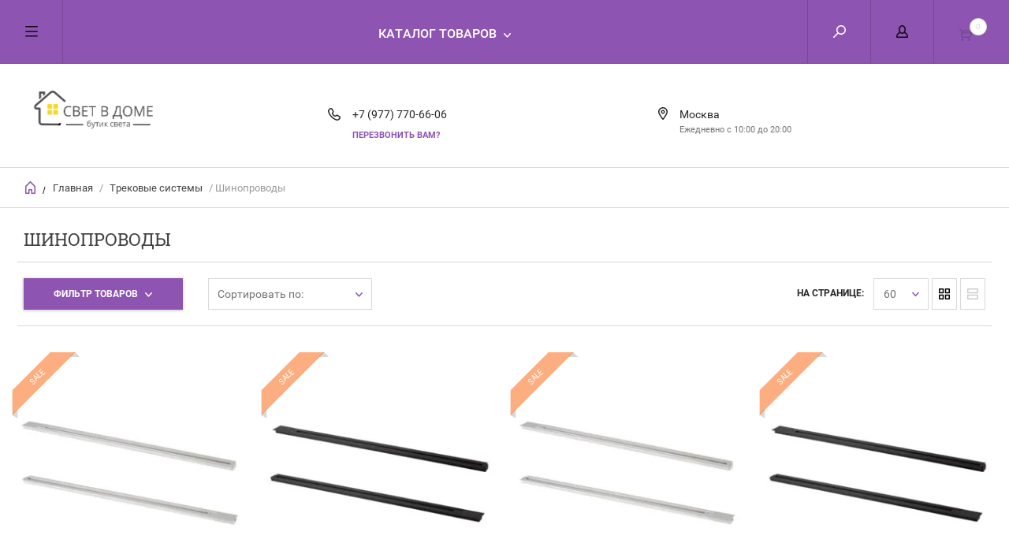

--- FILE ---
content_type: text/html; charset=utf-8
request_url: https://svetvdome.su/shinoprovody
body_size: 32602
content:

	        <!doctype html><html lang="ru"><head><meta charset="utf-8"><meta name="robots" content="all" /><title>Шинопроводы – купить в интернет-магазине svetvdome.su </title>
<!-- assets.top -->
<meta property="og:title" content="Шинопроводы">
<meta name="twitter:title" content="Шинопроводы">
<meta property="og:description" content="Шинопроводы в каталоге интернет-магазина «СВЕТ В ДОМЕ». Доставка товаров по Москве и всей России">
<meta name="twitter:description" content="Шинопроводы в каталоге интернет-магазина «СВЕТ В ДОМЕ». Доставка товаров по Москве и всей России">
<meta property="og:type" content="website">
<meta property="og:url" content="https://svetvdome.su/shinoprovody">
<meta property="og:site_name" content="Свет в Доме">
<meta property="fb:admins" content="svetvdome.su">
<meta property="fb:pages" content="svetvdome.su">
<meta property="vk:app_id" content="svetvdome.su">
<meta property="fb:app_id" content="svetvdome.su">
<meta name="twitter:site" content="svetvdome.su">
<meta name="twitter:card" content="summary">
<!-- /assets.top -->
<meta name="description" content="Шинопроводы в каталоге интернет-магазина «СВЕТ В ДОМЕ». Доставка товаров по Москве и всей России "><meta name="keywords" content="Шинопроводы "><meta name="SKYPE_TOOLBAR" content="SKYPE_TOOLBAR_PARSER_COMPATIBLE"><meta name="viewport" content="width=device-width, initial-scale=1.0, maximum-scale=1.0, user-scalable=no"><meta name="format-detection" content="telephone=no"><meta http-equiv="x-rim-auto-match" content="none"><script src="/g/libs/jquery/1.10.2/jquery.min.js"></script><meta name="yandex-verification" content="f17e8b01899d11c2" />
<meta name="mailru-domain" content="XYRwoTDPSj6QLZbo" />

            <!-- 46b9544ffa2e5e73c3c971fe2ede35a5 -->
            <script src='/shared/s3/js/lang/ru.js'></script>
            <script src='/shared/s3/js/common.min.js'></script>
        <link rel='stylesheet' type='text/css' href='/shared/s3/css/calendar.css' /><link rel="stylesheet" href="/g/libs/lightgallery-proxy-to-hs/lightgallery.proxy.to.hs.min.css" media="all" async>
<script src="/g/libs/lightgallery-proxy-to-hs/lightgallery.proxy.to.hs.stub.min.js"></script>
<script src="/g/libs/lightgallery-proxy-to-hs/lightgallery.proxy.to.hs.js" async></script>
<link rel="icon" href="/favicon.ico" type="image/x-icon">

<link rel='stylesheet' type='text/css' href='/t/images/__csspatch/2/patch.css'/>

<!--s3_require-->
<link rel="stylesheet" href="/g/basestyle/1.0.1/user/user.css" type="text/css"/>
<link rel="stylesheet" href="/g/basestyle/1.0.1/user/user.brown.css" type="text/css"/>
<script type="text/javascript" src="/g/basestyle/1.0.1/user/user.js" async></script>
<!--/s3_require-->

<!--s3_goal-->
<script src="/g/s3/goal/1.0.0/s3.goal.js"></script>
<script>new s3.Goal({map:{"185908":{"goal_id":"185908","object_id":"15827704","event":"submit","system":"metrika","label":"perezvonit","code":"anketa"},"186108":{"goal_id":"186108","object_id":"15827504","event":"submit","system":"metrika","label":"kupit","code":"anketa"}}, goals: [], ecommerce:[]});</script>
<!--/s3_goal-->

<script type="text/javascript">
   
    

    // Отслеживание нажатия на кнопку "Добавить в корзину"
    document.getElementById("vkorzinu").addEventListener("click", function() {
      trackButtonClick("vkorzinu");
    });

    // Отслеживание успешного оформления заказа
    trackButtonClick("zakaz");

    
  </script>
  <script>
	$(function(){
		var $tabs = $('#product_tabs');

				$tabs.responsiveTabs({
					rotate: false,
					startCollapsed: 'accordion',
					collapsible: 'accordion',
					animation: 'slide',
					setHash: true,
					scrollToAccordion: true,
					scrollToAccordionOffset: 0
				});
		})

	</script>



	<link rel="stylesheet" type="text/css" href="/g/shop2v2/default/css/theme.less.css"><script type="text/javascript" src="/g/printme.js"></script>
<script type="text/javascript" src="/g/shop2v2/default/js/tpl.js"></script>
<script type="text/javascript" src="/g/shop2v2/default/js/baron.min.js"></script>
<script type="text/javascript" src="/g/shop2v2/default/js/shop2.2.js"></script>
<script type="text/javascript">shop2.init({"productRefs": [],"apiHash": {"getPromoProducts":"2c329f344ed95d1e4ecd84f8e4132fd6","getSearchMatches":"7b04facdf9954d616429dacf534c4fc4","getFolderCustomFields":"f7fdf75e424a815c699f537209c05b6e","getProductListItem":"97f645db09e3966e291eb9ce7ab13935","cartAddItem":"76f2823333e36b1eec0b85d4b94c2985","cartRemoveItem":"65d69bfda267293f3bff5b40578edb43","cartUpdate":"15c575aceacb46375a018c129d81c26b","cartRemoveCoupon":"79051043a2de9e77b935fe85ac06f3ab","cartAddCoupon":"37b132a692f0c62e42405a914aba1bec","deliveryCalc":"c3746ef6b1da77e826fc5127d6278d68","printOrder":"183c276f6ce7d9fe66077e90bcfe75a6","cancelOrder":"72c9ac36f00268f5ada649eda0c3369e","cancelOrderNotify":"0cce926f438e0c00a520717845967ef9","repeatOrder":"bbc36fb87f7e5ba470fcb4d33b21e084","paymentMethods":"d2dfe30ddc1b32e311337e710fc534ed","compare":"c1f2bec4b448bb5dc98afbd6e7e94e55"},"verId": 3476885,"mode": "folder","step": "","uri": "/internet-magazin","IMAGES_DIR": "/d/","my": {"list_picture_enlarge":true,"params":"\u0425\u0430\u0440\u0430\u043a\u0442\u0435\u0440\u0438\u0441\u0442\u0438\u043a\u0438","accessory":"\u0410\u043a\u0441\u0441\u0435\u0441\u0441\u0443\u0430\u0440\u044b","kit":"\u041d\u0430\u0431\u043e\u0440","recommend":"\u0420\u0435\u043a\u043e\u043c\u0435\u043d\u0434\u0443\u0435\u043c\u044b\u0435","similar":"\u041f\u043e\u0445\u043e\u0436\u0438\u0435","modification":"\u041c\u043e\u0434\u0438\u0444\u0438\u043a\u0430\u0446\u0438\u0438","search_articl_text_hide":true,"special_alias":"Sale","new_alias":"\u041d\u043e\u0432\u0438\u043d\u043a\u0430","buy_alias":"\u0412 \u041a\u043e\u0440\u0437\u0438\u043d\u0443","show_rating_sort":true,"small_images_width":150,"collection_image_width":350,"collection_image_height":350,"cart_image_width":220,"cart_image_height":220,"hide_article":true}});shop2.filter._pre_params = "&s[folder_id]=87884904";</script>
<style type="text/css">.product-item-thumb {width: 300px;}.product-item-thumb .product-image, .product-item-simple .product-image {height: 300px;width: 300px;}.product-item-thumb .product-amount .amount-title {width: 204px;}.product-item-thumb .product-price {width: 250px;}.shop2-product .product-side-l {width: 450px;}.shop2-product .product-image {height: 450px;width: 450px;}.shop2-product .product-thumbnails li {width: 140px;height: 140px;}</style> <link rel="stylesheet" href="/t/v6350/images/theme4/theme.scss.css"><link rel="stylesheet" href="/t/v6350/images/site.addons.scss.css"><!--[if lt IE 10]><script src="/g/libs/ie9-svg-gradient/0.0.1/ie9-svg-gradient.min.js"></script><script src="/g/libs/jquery-placeholder/2.0.7/jquery.placeholder.min.js"></script><script src="/g/libs/jquery-textshadow/0.0.1/jquery.textshadow.min.js"></script><script src="/g/s3/misc/ie/0.0.1/ie.js"></script><![endif]--><!--[if lt IE 9]><script src="/g/libs/html5shiv/html5.js"></script><![endif]--><script src="//code.jivosite.com/widget.js" data-jv-id="k9mHcCOUgO" async></script><meta name="facebook-domain-verification" content="qnzv7xkl6vjhkc8sa4mfwtkw8vqwyb" />
<!-- Facebook Pixel Code -->
<script>
!function(f,b,e,v,n,t,s)
{if(f.fbq)return;n=f.fbq=function(){n.callMethod?
n.callMethod.apply(n,arguments):n.queue.push(arguments)};
if(!f._fbq)f._fbq=n;n.push=n;n.loaded=!0;n.version='2.0';
n.queue=[];t=b.createElement(e);t.async=!0;
t.src=v;s=b.getElementsByTagName(e)[0];
s.parentNode.insertBefore(t,s)}(window, document,'script',
'https://connect.facebook.net/en_US/fbevents.js');
fbq('init', '133395025350031');
fbq('track', 'PageView');
</script>
<noscript><img height="1" width="1" style="display:none"
src="https://www.facebook.com/tr?id=133395025350031&ev=PageView&noscript=1"
/></noscript>
<!-- End Facebook Pixel Code -->
</head><body><div class="overlay"></div><nav class="menu-top-wrapper"><div class="close-menu"></div><ul class="menu-top"><li class="opened active"><a href="/" >Главная</a></li><li><a href="/o-kompanii"  target="_blank">О компании</a></li><li><a href="/dostavka-i-oplata"  target="_blank">Доставка и оплата</a></li><li><a href="/garantiya-i-vozvrat"  target="_blank">Гарантия и возврат</a></li><li><a href="/pokupka-v-kredit"  target="_blank">Покупка в кредит</a></li><li><a href="/kontakty"  target="_blank">Контакты</a></li><li><a href="/blog"  target="_blank">Блог</a></li><li><a href="/obratnaya-svyaz" >Обратная связь</a></li></ul></nav><div class="cart-wr-in"><div class="block-body"><div class="cart-icon"></div><div class="close-cart"></div><div class="shop-cart-opened"></div></div></div><div class="pop-text-cart-wr"><div class="pop-text-in"><div class="text-body"><div class="close-b"></div><div class="title-block">Товар добавлен в корзину</div><div class="text-in"></div></div></div></div><div class="shop2-block login-form ">
	<div class="block-body">
		<div class="close-login"></div>
				<form method="post" action="/user">
			<input type="hidden" name="mode" value="login" />
			<div class="row">
				<label class="field text"><input type="text" name="login" id="login" tabindex="1" value="" placeholder="Логин или e-mail"/></label>
			</div>
			<div class="row">
				<label class="field password"><input type="password" name="password" id="password" tabindex="2" value="" placeholder="Пароль"/></label>
			</div>
			<a class="frg_pass" href="/user/forgot_password">Забыли пароль?</a>
			<button type="submit" class="signin-btn" tabindex="3">Войти</button>
		<div class="clear-container"></div>			
		<re-captcha data-captcha="recaptcha"
     data-name="captcha"
     data-sitekey="6LfLhZ0UAAAAAEB4sGlu_2uKR2xqUQpOMdxygQnA"
     data-lang="ru"
     data-rsize="invisible"
     data-type="image"
     data-theme="light"></re-captcha></form>

		
		<a class="registration" href="/user/register" class="register">Регистрация</a>
		
		
	</div>
</div><div class="search-form-wrap"><div class="search-close"></div><form class="search-form" action="/internet-magazin/search" method="get"><input type="text" class="search-text" name="search_text" onblur="this.value=this.value==''?'Введите ключевое слово':this.value" onfocus="this.value=this.value=='Введите ключевое слово'?'':this.value;" value="Введите ключевое слово" /><input class="search-button" type="submit" value="" /><re-captcha data-captcha="recaptcha"
     data-name="captcha"
     data-sitekey="6LfLhZ0UAAAAAEB4sGlu_2uKR2xqUQpOMdxygQnA"
     data-lang="ru"
     data-rsize="invisible"
     data-type="image"
     data-theme="light"></re-captcha></form><div class="clear-container"></div>	
    
<div class="shop2-block search-form ">
	<div class="block-title">
		<strong>Расширенный поиск</strong>
		<span>&nbsp;</span>
	</div>
	<div class="block-body">
		<form action="/internet-magazin/search" enctype="multipart/form-data">
			<input type="hidden" name="sort_by" value=""/>
			
							<div class="row clear-self">
					<div class="row-title">Цена руб.</div>
				<div class="param-wrap param_range price range_slider_wrapper">
                    <div class="td param-body">
                        <div class="price_range clear-self">
                        	<label class="range min">
                                <input name="s[price][min]" type="text" size="5" class="small low" value="0" />
                            </label>
                            <label class="range max">    
    							<input name="s[price][max]" type="text" size="5" class="small hight" value="250000" />
    						</label>	
                        </div>
                        <div class="input_range_slider"></div>
                    </div>
                </div>
				</div>
			
							<div class="row">
					<label class="row-title" for="shop2-name">Название:</label>
					<input type="text" name="s[name]" size="20" id="shop2-name" value="" />
				</div>
			
			
							<div class="row">
					<label class="row-title" for="shop2-text">Текст:</label>
					<input type="text" name="search_text" size="20" id="shop2-text"  value="" />
				</div>
			
			
							<div class="row">
					<div class="row-title">Выберите категорию:</div>
					<select name="s[folder_id]" id="s[folder_id]">
						<option value="">Все</option>
																											                            <option value="87869904" >
	                                 Люстры
	                            </option>
	                        														                            <option value="87873104" >
	                                &raquo; Подвесные люстры
	                            </option>
	                        														                            <option value="87873304" >
	                                &raquo; Потолочные люстры
	                            </option>
	                        														                            <option value="87873704" >
	                                &raquo; Люстры на штанге
	                            </option>
	                        														                            <option value="87873904" >
	                                &raquo; Большие люстры
	                            </option>
	                        														                            <option value="137208304" >
	                                &raquo; Каскадные люстры
	                            </option>
	                        														                            <option value="87874304" >
	                                &raquo; Люстры-вентиляторы
	                            </option>
	                        														                            <option value="299956907" >
	                                &raquo; Хрустальные люстры
	                            </option>
	                        														                            <option value="87870104" >
	                                 Светильники
	                            </option>
	                        														                            <option value="87874504" >
	                                &raquo; Подвесные светильники
	                            </option>
	                        														                            <option value="87874704" >
	                                &raquo; Потолочные светильники
	                            </option>
	                        														                            <option value="87874904" >
	                                &raquo; Настенно-потолочные светильники
	                            </option>
	                        														                            <option value="87875104" >
	                                &raquo; Настенные светильники
	                            </option>
	                        														                            <option value="87875304" >
	                                &raquo; Встраиваемые светильники
	                            </option>
	                        														                            <option value="87875504" >
	                                &raquo; Точечные светильники
	                            </option>
	                        														                            <option value="87875704" >
	                                &raquo; Накладные светильники
	                            </option>
	                        														                            <option value="87876304" >
	                                &raquo; Мебельные светильники
	                            </option>
	                        														                            <option value="87876504" >
	                                &raquo; Светильники для растений
	                            </option>
	                        														                            <option value="299968907" >
	                                &raquo; Линейные светильники
	                            </option>
	                        														                            <option value="299969107" >
	                                &raquo; Гипсовые светильники
	                            </option>
	                        														                            <option value="87870304" >
	                                 Бра
	                            </option>
	                        														                            <option value="87876904" >
	                                &raquo; Бра с 1 плафоном
	                            </option>
	                        														                            <option value="87877104" >
	                                &raquo; Бра с 2 плафонами
	                            </option>
	                        														                            <option value="87877304" >
	                                &raquo; Бра с 3 плафонами
	                            </option>
	                        														                            <option value="87877504" >
	                                &raquo; Гибкие бра
	                            </option>
	                        														                            <option value="87877704" >
	                                &raquo; Подсветка для зеркал
	                            </option>
	                        														                            <option value="87877904" >
	                                &raquo; Подсветка для картин
	                            </option>
	                        														                            <option value="87878104" >
	                                &raquo; Подсветка для лестниц и ступеней
	                            </option>
	                        														                            <option value="87870504" >
	                                 Настольные лампы
	                            </option>
	                        														                            <option value="87878304" >
	                                &raquo; Декоративные настольные лампы
	                            </option>
	                        														                            <option value="87878504" >
	                                &raquo; Детские настольные лампы
	                            </option>
	                        														                            <option value="87878704" >
	                                &raquo; Настольные лампы на прищепке
	                            </option>
	                        														                            <option value="87878904" >
	                                &raquo; Настольные лампы на струбцине
	                            </option>
	                        														                            <option value="87879104" >
	                                &raquo; Офисные настольные лампы
	                            </option>
	                        														                            <option value="87870704" >
	                                 Торшеры
	                            </option>
	                        														                            <option value="87879304" >
	                                &raquo; Торшеры с 1 плафоном
	                            </option>
	                        														                            <option value="87879504" >
	                                &raquo; Торшеры с 2 и более плафонами
	                            </option>
	                        														                            <option value="87879704" >
	                                &raquo; Торшеры со столиком
	                            </option>
	                        														                            <option value="87879904" >
	                                &raquo; Торшеры на треноге
	                            </option>
	                        														                            <option value="87880104" >
	                                &raquo; Торшеры для чтения
	                            </option>
	                        														                            <option value="87880304" >
	                                &raquo; Изогнутые торшеры
	                            </option>
	                        														                            <option value="87870904" >
	                                 Светильники споты
	                            </option>
	                        														                            <option value="87880504" >
	                                &raquo; Споты с 1 плафоном
	                            </option>
	                        														                            <option value="87880704" >
	                                &raquo; Споты с 2 плафонами
	                            </option>
	                        														                            <option value="87880904" >
	                                &raquo; Споты с 3 и более плафонами
	                            </option>
	                        														                            <option value="87881104" >
	                                &raquo; Встраиваемые споты
	                            </option>
	                        														                            <option value="87881304" >
	                                &raquo; Накладные споты
	                            </option>
	                        														                            <option value="87871504" >
	                                 Трековые системы
	                            </option>
	                        														                            <option value="87884704" >
	                                &raquo; Трековые светильники
	                            </option>
	                        														                            <option value="87884904" >
	                                &raquo; Шинопроводы
	                            </option>
	                        														                            <option value="87885104" >
	                                &raquo; Комплектующие для трековых систем
	                            </option>
	                        														                            <option value="87885304" >
	                                &raquo; Трековые системы в сборе
	                            </option>
	                        														                            <option value="87885504" >
	                                &raquo; Струнные светильники
	                            </option>
	                        														                            <option value="87871904" >
	                                 Светодиодная подсветка
	                            </option>
	                        														                            <option value="87887104" >
	                                &raquo; Светодиодные ленты
	                            </option>
	                        														                            <option value="87887304" >
	                                &raquo; Гибкий неон
	                            </option>
	                        														                            <option value="87887904" >
	                                &raquo; Контроллеры для светодиодных лент
	                            </option>
	                        														                            <option value="87888504" >
	                                &raquo; Светодиодные модули
	                            </option>
	                        														                            <option value="87871104" >
	                                 Уличные светильники
	                            </option>
	                        														                            <option value="87881504" >
	                                &raquo; Уличные потолочные светильники
	                            </option>
	                        														                            <option value="87881704" >
	                                &raquo; Уличные настенные светильники
	                            </option>
	                        														                            <option value="299999507" >
	                                &raquo; Уличные подвесные светильники
	                            </option>
	                        														                            <option value="87881904" >
	                                &raquo; Ландшафтные светильники
	                            </option>
	                        														                            <option value="87882104" >
	                                &raquo; Парковые светильники
	                            </option>
	                        														                            <option value="87882304" >
	                                &raquo; Архитектурные светильники
	                            </option>
	                        														                            <option value="87882504" >
	                                &raquo; Прожекторы
	                            </option>
	                        														                            <option value="87882704" >
	                                &raquo; Фонарики
	                            </option>
	                        														                            <option value="87882904" >
	                                &raquo; Светильники на солнечной батарее
	                            </option>
	                        														                            <option value="300003107" >
	                                &raquo; Гирлянды уличные
	                            </option>
	                        														                            <option value="87871304" >
	                                 Лампочки
	                            </option>
	                        														                            <option value="87883104" >
	                                &raquo; Светодиодные лампочки
	                            </option>
	                        														                            <option value="87883304" >
	                                &raquo; Филаментные лампы
	                            </option>
	                        														                            <option value="87883504" >
	                                &raquo; Диммируемые лампы
	                            </option>
	                        														                            <option value="87884104" >
	                                &raquo; Технические лампочки
	                            </option>
	                        														                            <option value="87872304" >
	                                 Электротовары
	                            </option>
	                        														                            <option value="87890104" >
	                                &raquo; Розетки
	                            </option>
	                        														                            <option value="87890304" >
	                                &raquo; Выключатели
	                            </option>
	                        														                            <option value="87890504" >
	                                &raquo; Рамки для розеток
	                            </option>
	                        														                            <option value="87890704" >
	                                &raquo; Датчики движения
	                            </option>
	                        														                            <option value="87890904" >
	                                &raquo; Диммеры
	                            </option>
	                        														                            <option value="87891104" >
	                                &raquo; Дверные звонки
	                            </option>
	                        														                            <option value="87891704" >
	                                &raquo; Стабилизаторы напряжения
	                            </option>
	                        														                            <option value="87892304" >
	                                &raquo; Удлинители и сетевые фильтры
	                            </option>
	                        														                            <option value="87892504" >
	                                &raquo; Шнуры, удлинители
	                            </option>
	                        														                            <option value="300004907" >
	                                &raquo; Гирлянды
	                            </option>
	                        														                            <option value="87872904" >
	                                 НОВИНКИ
	                            </option>
	                        														                            <option value="87872704" >
	                                 АКЦИИ
	                            </option>
	                        											</select>
				</div>

				<div id="shop2_search_custom_fields"></div>
			
						
							<div class="row">
					<div class="row-title">Производитель:</div>
					<select name="s[vendor_id]">
						<option value="">Все</option>          
	                    	                        <option value="51272905" >Abrasax</option>
	                    	                        <option value="21123304" >Adilux</option>
	                    	                        <option value="21123504" >Alfa</option>
	                    	                        <option value="21123704" >Ambiente</option>
	                    	                        <option value="43457306" >Ambrella light</option>
	                    	                        <option value="32388304" >Apeyron</option>
	                    	                        <option value="21124104" >Aployt</option>
	                    	                        <option value="21124504" >Arte Lamp</option>
	                    	                        <option value="21124704" >Arti Lampadari</option>
	                    	                        <option value="21125104" >Bogates</option>
	                    	                        <option value="21125504" >Brizzi</option>
	                    	                        <option value="21125704" >Chiaro</option>
	                    	                        <option value="21125904" >Citilux</option>
	                    	                        <option value="21126104" >Crystal Lux</option>
	                    	                        <option value="21126304" >De Markt</option>
	                    	                        <option value="21126504" >Denkirs</option>
	                    	                        <option value="21126704" >Dio D`arte</option>
	                    	                        <option value="21126904" >Divinare</option>
	                    	                        <option value="51272705" >Duwi</option>
	                    	                        <option value="21127104" >Eglo</option>
	                    	                        <option value="21127304" >Elektrostandard</option>
	                    	                        <option value="21127504" >Escada</option>
	                    	                        <option value="21127704" >Eurosvet</option>
	                    	                        <option value="21127904" >Evoled</option>
	                    	                        <option value="21128104" >Evoluce</option>
	                    	                        <option value="21128304" >F-Promo</option>
	                    	                        <option value="21128704" >Favourite</option>
	                    	                        <option value="21128904" >Feron</option>
	                    	                        <option value="21129104" >Freya</option>
	                    	                        <option value="53981307" >Freya Outlet</option>
	                    	                        <option value="53983107" >Garda Decor</option>
	                    	                        <option value="21129304" >Gauss</option>
	                    	                        <option value="21129504" >Globo</option>
	                    	                        <option value="21129704" >Hiper</option>
	                    	                        <option value="21130104" >iLamp</option>
	                    	                        <option value="21130304" >iLedex</option>
	                    	                        <option value="53982507" >Illumico</option>
	                    	                        <option value="51272105" >IMEX</option>
	                    	                        <option value="53982307" >ImperiumLoft</option>
	                    	                        <option value="51273905" >Indigo</option>
	                    	                        <option value="21920904" >Italline</option>
	                    	                        <option value="51271505" >Kanlux</option>
	                    	                        <option value="21130504" >Kink Light</option>
	                    	                        <option value="51270905" >Lightstar</option>
	                    	                        <option value="21131304" >Loft IT</option>
	                    	                        <option value="21131504" >Lucia Tucci</option>
	                    	                        <option value="21131704" >Lucide</option>
	                    	                        <option value="21132304" >Lumina Deco</option>
	                    	                        <option value="21132104" >Luminex</option>
	                    	                        <option value="21132504" >LUMION</option>
	                    	                        <option value="21924904" >Lumker</option>
	                    	                        <option value="21133104" >Mantra</option>
	                    	                        <option value="21133504" >Maytoni</option>
	                    	                        <option value="53981507" >Maytoni Outlet</option>
	                    	                        <option value="51273505" >Moderli</option>
	                    	                        <option value="21133704" >MW-Light</option>
	                    	                        <option value="21133904" >Newport</option>
	                    	                        <option value="21134104" >NOVOTECH</option>
	                    	                        <option value="21134304" >Nowodvorski</option>
	                    	                        <option value="21134504" >ODEON LIGHT</option>
	                    	                        <option value="21134704" >Omnilux</option>
	                    	                        <option value="21134904" >Osgona</option>
	                    	                        <option value="21135304" >Reccagni Angelo</option>
	                    	                        <option value="53982707" >Reluce</option>
	                    	                        <option value="51271305" >REV</option>
	                    	                        <option value="51273705" >Ritter</option>
	                    	                        <option value="21135504" >Rivoli</option>
	                    	                        <option value="21135704" >Saffit</option>
	                    	                        <option value="53981707" >Simple Story</option>
	                    	                        <option value="21136504" >SONEX</option>
	                    	                        <option value="21136704" >ST Luce</option>
	                    	                        <option value="53981907" >Stekker</option>
	                    	                        <option value="21136904" >Stilfort</option>
	                    	                        <option value="21924704" >SWG</option>
	                    	                        <option value="21137104" >Thomson</option>
	                    	                        <option value="21137304" >TK Lighting</option>
	                    	                        <option value="21137504" >TopDecor</option>
	                    	                        <option value="21137704" >Toplight</option>
	                    	                        <option value="21137904" >Uniel</option>
	                    	                        <option value="66179505" >Velante</option>
	                    	                        <option value="21138104" >Vele Luce</option>
	                    	                        <option value="21138304" >Vitaluce</option>
	                    	                        <option value="21138704" >Voltega</option>
	                    	                        <option value="66179305" >Wertmark</option>
	                    	                        <option value="53982907" >Zortes</option>
	                    	                        <option value="21139504" >ЭРА</option>
	                    					</select>
				</div>
			
											    <div class="row">
				        <div class="row-title">Лампочки в подарок:</div>
			            			            <select name="s[flags][345104]">
				            <option value="">Все</option>
				            <option value="1">да</option>
				            <option value="0">нет</option>
				        </select>
				    </div>
		    												    <div class="row">
				        <div class="row-title">Новинка:</div>
			            			            <select name="s[flags][2]">
				            <option value="">Все</option>
				            <option value="1">да</option>
				            <option value="0">нет</option>
				        </select>
				    </div>
		    												    <div class="row">
				        <div class="row-title">Спецпредложение:</div>
			            			            <select name="s[flags][1]">
				            <option value="">Все</option>
				            <option value="1">да</option>
				            <option value="0">нет</option>
				        </select>
				    </div>
		    				
							<div class="row">
					<div class="row-title">Результатов на странице:</div>
					<select name="s[products_per_page]">
									            				            				            <option value="30">30</option>
			            				            				            <option value="45">45</option>
			            				            				            <option value="60" selected="selected">60</option>
			            				            				            <option value="75">75</option>
			            				            				            <option value="90">90</option>
			            					</select>
				</div>
			
			<div class="clear-container"></div>
			<div class="row">
				<button type="submit" class="search-btn">Найти</button>
			</div>
		<re-captcha data-captcha="recaptcha"
     data-name="captcha"
     data-sitekey="6LfLhZ0UAAAAAEB4sGlu_2uKR2xqUQpOMdxygQnA"
     data-lang="ru"
     data-rsize="invisible"
     data-type="image"
     data-theme="light"></re-captcha></form>
		<div class="clear-container"></div>
	</div>
</div><!-- Search Form --></div><div class="folders-shared"><div class="close-folders"></div><ul class="folders"><li><a href="/lyustry" >Люстры</a><ul class="level-2"><li><a href="/podvesnye-lyustry" >Подвесные люстры</a></li><li><a href="/potolochnye-lyustry" >Потолочные люстры</a></li><li><a href="/lyustry-na-shtange" >Люстры на штанге</a></li><li><a href="/bolshie-lyustry" >Большие люстры</a></li><li><a href="/kaskadnye-lyustry" >Каскадные люстры</a></li><li><a href="/lyustry-ventilyatory" >Люстры-вентиляторы</a></li><li><a href="/hrustalnye-lyustry" >Хрустальные люстры</a></li></ul></li><li><a href="/svetilniki" >Светильники</a><ul class="level-2"><li><a href="/podvesnye-svetilniki" >Подвесные светильники</a></li><li><a href="/potolochnye-svetilniki" >Потолочные светильники</a></li><li><a href="/nastenno-potolochnye-svetilniki" >Настенно-потолочные светильники</a></li><li><a href="/nastennye-svetilniki" >Настенные светильники</a></li><li><a href="/vstraivayemye-svetilniki" >Встраиваемые светильники</a></li><li><a href="/tochechnye-svetilniki" >Точечные светильники</a></li><li><a href="/nakladnye-svetilniki" >Накладные светильники</a></li><li><a href="/mebelnye-svetilniki" >Мебельные светильники</a></li><li><a href="/svetilniki-dlya-rastenij" >Светильники для растений</a></li><li><a href="/lineynye-svetilniki" >Линейные светильники</a></li><li><a href="/gipsovye-svetilniki" >Гипсовые светильники</a></li></ul></li><li><a href="/bra-i-podsvetki" >Бра</a><ul class="level-2"><li><a href="/bra-s-1-plafonom" >Бра с 1 плафоном</a></li><li><a href="/bra-s-2-plafonami" >Бра с 2 плафонами</a></li><li><a href="/bra-s-3-plafonami" >Бра с 3 плафонами</a></li><li><a href="/gibkie-bra" >Гибкие бра</a></li><li><a href="/podsvetka-dlya-zerkal" >Подсветка для зеркал</a></li><li><a href="/podsvetka-dlya-kartin" >Подсветка для картин</a></li><li><a href="/podsvetka-dlya-lestnic-i-stupenej" >Подсветка для лестниц и ступеней</a></li></ul></li><li><a href="/nastolnyye-lampy" >Настольные лампы</a><ul class="level-2"><li><a href="/dekorativnye-nastolnye-lampy" >Декоративные настольные лампы</a></li><li><a href="/detskie-nastolnye-lampy" >Детские настольные лампы</a></li><li><a href="/nastolnye-lampy-na-prishchepke" >Настольные лампы на прищепке</a></li><li><a href="/nastolnye-lampy-na-strubcine" >Настольные лампы на струбцине</a></li><li><a href="/ofisnye-nastolnye-lampy" >Офисные настольные лампы</a></li></ul></li><li><a href="/torshery" >Торшеры</a><ul class="level-2"><li><a href="/torshery-s-1-plafonom" >Торшеры с 1 плафоном</a></li><li><a href="/torshery-s-2-i-bolee-plafonami" >Торшеры с 2 и более плафонами</a></li><li><a href="/torshery-so-stolikom" >Торшеры со столиком</a></li><li><a href="/torshery-na-trenoge" >Торшеры на треноге</a></li><li><a href="/torshery-dlya-chteniya" >Торшеры для чтения</a></li><li><a href="/izognutye-torshery" >Изогнутые торшеры</a></li></ul></li><li><a href="/spoty" >Светильники споты</a><ul class="level-2"><li><a href="/spoty-s-1-plafonom" >Споты с 1 плафоном</a></li><li><a href="/spoty-s-2-plafonami" >Споты с 2 плафонами</a></li><li><a href="/spoty-s-3-i-bolee-plafonami" >Споты с 3 и более плафонами</a></li><li><a href="/vstraivaemye-spoty" >Встраиваемые споты</a></li><li><a href="/nakladnye-spoty" >Накладные споты</a></li></ul></li><li class="opened"><a href="/trekovye-sistemy" >Трековые системы</a><ul class="level-2"><li><a href="/trekovye-svetilniki" >Трековые светильники</a></li><li class="opened active"><a href="/shinoprovody" >Шинопроводы</a></li><li><a href="/komplektuyushchie" >Комплектующие для трековых систем</a></li><li><a href="/sistemy-v-sbore" >Трековые системы в сборе</a></li><li><a href="/strunnye-svetilniki" >Струнные светильники</a></li></ul></li><li><a href="/svetodiodnaya-podsvetka" >Светодиодная подсветка</a><ul class="level-2"><li><a href="/svetodiodnye-lenty" >Светодиодные ленты</a></li><li><a href="/gibkij-neon" >Гибкий неон</a></li><li><a href="/kontrollery-dlya-lent" >Контроллеры для светодиодных лент</a></li><li><a href="/svetodiodnye-moduli" >Светодиодные модули</a></li></ul></li><li><a href="/ulichnoe-osveshchenie" >Уличные светильники</a><ul class="level-2"><li><a href="/ulichnye" >Уличные потолочные светильники</a></li><li><a href="/ulichnye-nastennye" >Уличные настенные светильники</a></li><li><a href="/299999507" >Уличные подвесные светильники</a></li><li><a href="/landshaftnye" >Ландшафтные светильники</a></li><li><a href="/parkovye" >Парковые светильники</a></li><li><a href="/arhitekturnye" >Архитектурные светильники</a></li><li><a href="/prozhektory" >Прожекторы</a></li><li><a href="/fonariki" >Фонарики</a></li><li><a href="/na-solnechnyh-batareyah" >Светильники на солнечной батарее</a></li><li><a href="/300003107" >Гирлянды уличные</a></li></ul></li><li><a href="/lamp" >Лампочки</a><ul class="level-2"><li><a href="/svetodiodnye" >Светодиодные лампочки</a></li><li><a href="/filamentnye" >Филаментные лампы</a></li><li><a href="/dimmiruemye" >Диммируемые лампы</a></li><li><a href="/tehnicheskie" >Технические лампочки</a></li></ul></li><li><a href="/elektrotovary" >Электротовары</a><ul class="level-2"><li><a href="/rozetki" >Розетки</a></li><li><a href="/vyklyuchateli" >Выключатели</a></li><li><a href="/ramki" >Рамки для розеток</a></li><li><a href="/datchiki-dvizheniya" >Датчики движения</a></li><li><a href="/dimmery" >Диммеры</a></li><li><a href="/zvonki" >Дверные звонки</a></li><li><a href="/stabilizatory" >Стабилизаторы напряжения</a></li><li><a href="/udliniteli-i-setevye-filtry" >Удлинители и сетевые фильтры</a></li><li><a href="/shnury" >Шнуры, удлинители</a></li><li><a href="/300004907" >Гирлянды</a></li></ul></li><li><a href="/novinki" >НОВИНКИ</a></li><li><a href="/akcii" >АКЦИИ</a></li></ul></div><div class="site-wrapper page-in"><header role="banner" class="site-header"><div class="header-top-panel"><div class="menu-icon"></div><div class="shop-cart-wr"><div class="cart-ico"></div><div id="shop2-cart-preview">
	<div class="cart-wr">
		<div class="shop2-block cart-preview">
		<div class="block_title empty">
			<div class="cart_amount">0</div>
		</div>
		</div>
	</div>
</div><!-- Cart Preview --></div><div class="block-title login-ico"></div><div class="site-search-wr"><div class="search-ico"></div></div><div class="folders-title">Каталог товаров</div><div class="folders-title smal">Каталог</div></div><div class="header-bot"><div class="site-name td"><a class="logo" href="http://svetvdome.su"><img src="/d/dom1.png" width="" height="" alt=""></a><div class="name-desc-wrap"><a href="http://svetvdome.su"  title="На главную страницу"></a><div class="site-descriptor"></div></div></div><div class="site-phone td"><div class="site-phone-in"><div class="site-phone-number phone-block"><div><a href="tel:+7 (977) 770-66-06">+7 (977) 770-66-06</a> </div></div><a href="#" class="callback">перезвонить Вам?</a></div></div><div class="site-addes td"><div class="site-addes-in"><div class="site-address-title">Москва</div><div class="adres-body">Ежедневно с 10:00 до 20:00</div></div></div></div></header> <!-- .site-header --><div class="site-path-wrap"><div class="site-path-in"><span class="home"><a href="http://svetvdome.su"></a> /</span>
<div class="site-path" data-url="/"><a href="/">Главная</a> / <a href="/trekovye-sistemy">Трековые системы</a> / Шинопроводы</div></div></div><div class="site-container"><main role="main" class="site-main inner_page"><div class="site-main__inner"><h1>Шинопроводы</h1>		    
            
	
	
		
		
							
			
							
			
							
			
		
		
		
			
			

					
		
					
	
	
				
		<div class="filter-sorting-wrapper clear-self">
				
			
			
			
			
			
			
			
			
										<div class="shop2-filter-button">Фильтр товаров</div>
			
			<div class="shop2-sorting-panel">
				<div class="sorting">
					<strong class="sort-title">Сортировать по:</strong>
					<div class="sorting-input-wrap">
					<span class="sort-arr"></span>
					<div class="sorting-input"></div>
					<div class="sorting-input-body">
					
					<div class="shop2-sorting-item">
					<a href="#" class="sort-param sort-param-asc " data-name="name">Названию<span>&nbsp;</span></a><br>
					<a href="#" class="sort-param sort-param-desc " data-name="name">Названию<span>&nbsp;</span></a>
					</div>

										<div class="shop2-sorting-item">
						<a href="#" class="sort-param sort-param-asc " data-name="price">Цене<span>&nbsp;</span></a><br>
						<a href="#" class="sort-param sort-param-desc " data-name="price">Цене<span>&nbsp;</span></a>
					</div>
					
					
										<div class="shop2-sorting-item">
						<a href="#" class="sort-param sort-param-asc " data-name="rating">Рейтингу<span>&nbsp;</span></a><br>
						<a href="#" class="sort-param sort-param-desc " data-name="rating">Рейтингу<span>&nbsp;</span></a>						
					</div>
										<div class="shop2-sorting-item">
										</div>
					</div>
					</div>
				</div>

				
				
			</div>
				<div class="view-shop">
					<strong>Вид:</strong>
					<a href="#" title="Витрина" data-value="thumbs" class="shop2-btn thumbs  active-view"><span>&nbsp;</span></a>
					<a href="#" title="Список" data-value="simple" class="shop2-btn simple "><span>&nbsp;</span></a>
				</div>
						<div class="products-per-page-wr">
				<span class="products-per-page-title">на странице:</span>
			
				<select class="products-per-page">
										<option selected="selected" class="selectedOption"></option>
																	<option value="4">4</option>
																	<option value="8">8</option>
																	<option value="12">12</option>
																	<option value="16">16</option>
																	<option value="20">20</option>
																	<option value="24">24</option>
																	<option value="28">28</option>
																	<option value="32">32</option>
																	<option value="36">36</option>
																	<option value="40">40</option>
																	<option value="44">44</option>
																	<option value="48">48</option>
																	<option value="52">52</option>
																	<option value="56">56</option>
																	<option value="60">60</option>
																	<option value="64">64</option>
																	<option value="68">68</option>
																	<option value="72">72</option>
																	<option value="76">76</option>
																	<option value="80">80</option>
																	<option value="84">84</option>
																	<option value="88">88</option>
																	<option value="92">92</option>
																	<option value="96">96</option>
																	<option value="100">100</option>
									</select>
			</div>
					
		</div>
						<form action="#" class="shop2-filter">
				<a id="shop2-filter"></a>

							<div class="table-filter-param">
												<div class="shop2-filter-fields dimension d-tr">
					<div class="th field-title">Цена:</div>
					<div class="td param-body">
						<div class="dimension-inner">
															
							<label class="start range min-val">
								<input class="shop2-input-float range-val min" name="s[price][min]" type="text" value="0"/>
								<input type="hidden" value="" class="start-value" size="5">
							</label>
							<label class="end range max-val">
								<input  class="shop2-input-float range-val max" name="s[price][max]" type="text" value="" size="5"/>
								<input type="hidden" value="500000" class="end-value">
							</label>
						</div>
						<div class="slider-range"></div>
						<div class="clearfix"></div>
					</div>
				</div>                
                <!------------------------------------->
																		<div class="d-tr">
						<div class="th">Производитель:</div>
						<div class="td">
															<select name="s[vendor_id]">
									<option value="">Все</option>
																			<option  value="43457306">Ambrella light</option>
																			<option  value="21124504">Arte Lamp</option>
																			<option  value="21126104">Crystal Lux</option>
																			<option  value="51272105">IMEX</option>
																			<option  value="21920904">Italline</option>
																			<option  value="51271505">Kanlux</option>
																			<option  value="21130504">Kink Light</option>
																			<option  value="51270905">Lightstar</option>
																			<option  value="21134104">NOVOTECH</option>
																			<option  value="21134304">Nowodvorski</option>
																			<option  value="53981707">Simple Story</option>
																			<option  value="21138304">Vitaluce</option>
																	</select>
													</div>
					</div>
				
								
		
	<div class="d-tr shop2-filter-fields"><div class="th">Для&nbsp;натяжных&nbsp;потолков:</div><div class="td"><a href="#" data-name="s[dla_nataznyh_potolkov][1]" data-value="1" class="param-val">да<span>&nbsp;</span></a><a href="#" data-name="s[dla_nataznyh_potolkov][0]" data-value="0" class="param-val">нет<span>&nbsp;</span></a></div></div><div class="d-tr shop2-filter-fields type-select"><div class="th">Цвет&nbsp;арматуры:</div><div class="td"><select name="s[cvet_armatury]"><option value="">Все</option><option  value="270926707">Античная бронза</option><option  value="270863707">Антрацит</option><option  value="270920707">бежевый</option><option  value="270855507">Бежевый</option><option  value="270927307">Белое золото</option><option  value="270908107">белый</option><option  value="270849907">Белый</option><option  value="270914307">Белый перламутровый</option><option  value="270892507">Бирюзовый</option><option  value="270844707">Бронза</option><option  value="270908307">бронзовый</option><option  value="270873107">Венге</option><option  value="270931507">голубой</option><option  value="270859907">Голубой</option><option  value="270859107">Графит</option><option  value="270930507">Дерево</option><option  value="270892107">Дымчатый</option><option  value="270865107">Желтый</option><option  value="270859707">Зеленый</option><option  value="270921507">зеленый</option><option  value="270839307">Золото</option><option  value="270922307">золото матовое</option><option  value="270838907">Коричневый</option><option  value="270919907">коричневый</option><option  value="270867307">Кофейный</option><option  value="270860507">Красный</option><option  value="270923507">красный</option><option  value="270889307">Кремовый</option><option  value="270933107">Латунный</option><option  value="270925507">латунный</option><option  value="270842507">Латунь</option><option  value="270926907">Матовое золото</option><option  value="270933507">Матовый  Золотой</option><option  value="270868507">Матовый никель</option><option  value="270852107">Медь</option><option  value="270927107">Мятный</option><option  value="270840707">Никель</option><option  value="270918907">никель</option><option  value="270860107">Оранжевый</option><option  value="270930307">оранжевый</option><option  value="270900507">Песочный</option><option  value="270865907">Прозрачный</option><option  value="270935307">Пурпурный</option><option  value="270873307">Разноцветный</option><option  value="270929307">разноцветный</option><option  value="270921307">розовый</option><option  value="270856907">Розовый</option><option  value="270858507">Светло-коричневый</option><option  value="270837907">Серебро</option><option  value="270932907">серебро</option><option  value="270855307">Серо-коричневый</option><option  value="270845107">Серый</option><option  value="270920107">серый</option><option  value="270860707">Синий</option><option  value="270923107">синий</option><option  value="270934907">Сиреневый</option><option  value="270882907">Слоновая кость</option><option  value="270927507">Сталь</option><option  value="270868907">Стальной</option><option  value="270883307">Темно-коричневый</option><option  value="270890107">Темно-серый</option><option  value="270918507">Титановый</option><option  value="270912707">Тёмно-серый</option><option  value="270889707">Фиолетовый</option><option  value="270909707">Фуксия</option><option  value="270924107">хром</option><option  value="270845507">Хром</option><option  value="270919307">хром матовый</option><option  value="270921107">черный</option><option  value="270840307">Черный</option><option  value="270933307">Черный, латунный</option><option  value="270851507">Шампань</option><option  value="270896107">Янтарный</option></select></div></div><div class="d-tr shop2-filter-fields type-select"><div class="th">Цвет&nbsp;плафона/абажура:</div><div class="td"><select name="s[cvet_plafona_abazura]"><option value="">Все</option><option  value="270877107">Антрацит</option><option  value="270861707">Бежевый</option><option  value="270920907">бежевый</option><option  value="270919707">белый</option><option  value="270845307">Белый</option><option  value="270888507">Бирюзовый</option><option  value="270934507">Бордовый</option><option  value="270852507">Бронза</option><option  value="270927707">Венге</option><option  value="270922907">голубой</option><option  value="270856707">Голубой</option><option  value="270850307">Графит</option><option  value="270915107">графит</option><option  value="270840107">Дымчатый</option><option  value="270927907">желтый</option><option  value="270860907">Желтый</option><option  value="270923307">зеленый</option><option  value="270859507">Зеленый</option><option  value="270886907">Зеркальный</option><option  value="270841507">Золото</option><option  value="270867707">Коньячный</option><option  value="270853907">Коричневый</option><option  value="270922507">коричневый</option><option  value="270858707">Кофейный</option><option  value="270860307">Красный</option><option  value="270922707">красный</option><option  value="270920507">кремовый</option><option  value="270870307">Кремовый</option><option  value="270866907">Латунь</option><option  value="270902107">Матовый</option><option  value="270876707">Матовый никель</option><option  value="270871507">Медь</option><option  value="270916507">Металл</option><option  value="270867907">Никель</option><option  value="270894107">Опал</option><option  value="270846107">Оранжевый</option><option  value="270930107">оранжевый</option><option  value="270900307">Песочный</option><option  value="270916307">Пластик</option><option  value="270868307">прозрачный</option><option  value="270837707">Прозрачный</option><option  value="270935107">Пурпурный</option><option  value="270928107">разноцветный</option><option  value="270863507">Разноцветный</option><option  value="270915707">Ржаво-коричневый</option><option  value="270929507">Розовое золото</option><option  value="270856507">Розовый</option><option  value="270924507">розовый</option><option  value="270876907">Светло-коричневый</option><option  value="270849307">Серебро</option><option  value="270855107">Серо-коричневый</option><option  value="270844507">Серый</option><option  value="270921707">серый</option><option  value="270854307">Синий</option><option  value="270928307">синий</option><option  value="270934707">Сиреневый</option><option  value="270871107">Слоновая кость</option><option  value="270918707">Стекло</option><option  value="270883107">Темно-коричневый</option><option  value="270877307">Темно-серый</option><option  value="270918307">Титановый</option><option  value="270908907">Ткань</option><option  value="270915307">Тёмно-серый</option><option  value="270926107">фиолетовый</option><option  value="270879107">Фиолетовый</option><option  value="270910507">Фуксия</option><option  value="270853707">Хром</option><option  value="270924707">хром</option><option  value="270915507">Хрусталь</option><option  value="270922107">черный</option><option  value="270843907">Черный</option><option  value="270851307">Шампань</option><option  value="270851107">Янтарный</option></select></div></div><div class="d-tr shop2-filter-fields type-select"><div class="th">Материал&nbsp;плафона/абажура:</div><div class="td"><select name="s[material_plafona_abazura]"><option value="">Все</option><option  value="270907307">chernyy</option><option  value="270894707">Cиликон</option><option  value="270902707">mramor</option><option  value="270928907">Swarovski STRAASS</option><option  value="270843107">Акрил</option><option  value="270923707">акрил</option><option  value="270924307">алюминий</option><option  value="270852907">Алюминий</option><option  value="270933907">Бамбук</option><option  value="270892707">Бетон</option><option  value="270883507">Бумага</option><option  value="270873507">Гипс</option><option  value="270928707">гипс</option><option  value="270926507">дерево</option><option  value="270861507">Дерево</option><option  value="270863907">Камень</option><option  value="270858907">Керамика</option><option  value="270929107">керамика</option><option  value="270891707">Кожа</option><option  value="270925107">кожа</option><option  value="270890507">Композит</option><option  value="270900107">Латунь</option><option  value="270932707">Лен</option><option  value="270921907">металл</option><option  value="270841307">Металл</option><option  value="270910307">Органза</option><option  value="270892907">Перо</option><option  value="270923907">пластик</option><option  value="270846307">Пластик</option><option  value="270914707">Полимер</option><option  value="270928507">полимер</option><option  value="270893107">Ротанг</option><option  value="270930707">силикон</option><option  value="270868107">Силикон</option><option  value="270837507">Стекло</option><option  value="270919507">стекло</option><option  value="270849107">Ткань</option><option  value="270920307">ткань</option><option  value="270838707">Хрусталь</option><option  value="270919107">хрусталь</option><option  value="270908707">Цемент</option></select></div></div><div class="d-tr shop2-filter-fields type-select"><div class="th">Цоколь:</div><div class="td"><select name="s[cokol_]"><option value="">Все</option><option  value="270932307">2G7</option><option  value="270932507">2G11</option><option  value="270917907">AR111</option><option  value="270837107">E14</option><option  value="270897707">E14+E27</option><option  value="270899307">E14, E27</option><option  value="270870107">E14, G4</option><option  value="270872307">E14, G9</option><option  value="270839707">E27</option><option  value="270871907">E27+LED</option><option  value="270899107">E27, G9</option><option  value="270898507">E27, GU10</option><option  value="270895107">E40</option><option  value="270846707">G4</option><option  value="270895507">G5</option><option  value="270864507">G5.3</option><option  value="270853107">G9</option><option  value="270890907">G9+LED</option><option  value="270882707">G10</option><option  value="270865507">G13</option><option  value="270886707">G23</option><option  value="270895907">G24d</option><option  value="270895307">G24q</option><option  value="270890307">G53</option><option  value="270870707">GU4</option><option  value="270856107">GU5.3</option><option  value="270850907">GU10</option><option  value="270897307">GU10 LED</option><option  value="270897907">GU10, G9</option><option  value="270889107">GX5.3</option><option  value="270856307">GX53</option><option  value="270898907">GX70</option><option  value="270895707">GY6.35</option><option  value="270841107">LED</option><option  value="270899507">MR16</option><option  value="270889907">R7s</option><option  value="270907907">R7S</option><option  value="270912507">T4</option><option  value="270910907">T5</option><option  value="270887907">T8</option><option  value="270900907">Е14</option><option  value="270901107">Е27</option></select></div></div><div class="d-tr shop2-filter-fields type-select"><div class="th">Количество&nbsp;ламп:</div><div class="td"><select name="s[kolicestvo_lamp]"><option value="">Все</option><option  value="270837307">12</option><option  value="270838507">10</option><option  value="270839107">15</option><option  value="270839907">3</option><option  value="270840507">4</option><option  value="270842307">7</option><option  value="270842707">1</option><option  value="270844307">5</option><option  value="270844907">6</option><option  value="270845907">16</option><option  value="270846907">40</option><option  value="270847107">24</option><option  value="270847307">32</option><option  value="270847507">20</option><option  value="270847907">45</option><option  value="270848107">27</option><option  value="270848307">36</option><option  value="270848507">9</option><option  value="270848907">8</option><option  value="270852707">2</option><option  value="270853307">14</option><option  value="270853507">11</option><option  value="270854107">13</option><option  value="270862507">21</option><option  value="270862907">28</option><option  value="270863307">17</option><option  value="270866707">162</option><option  value="270867107">18</option><option  value="270870907">25</option><option  value="270872107">29</option><option  value="270874107">51</option><option  value="270874507">55</option><option  value="270875107">23</option><option  value="270875307">19</option><option  value="270875707">37</option><option  value="270875907">22</option><option  value="270876307">33</option><option  value="270877507">63</option><option  value="270878107">243</option><option  value="270878307">324</option><option  value="270878907">26</option><option  value="270879707">42</option><option  value="270879907">30</option><option  value="270880707">600</option><option  value="270880907">120</option><option  value="270881107">190</option><option  value="270881307">480</option><option  value="270881507">100</option><option  value="270881707">50</option><option  value="270881907">64</option><option  value="270883707">78</option><option  value="270883907">114</option><option  value="270886107">44</option><option  value="270886507">80</option><option  value="270887307">35</option><option  value="270887507">34</option><option  value="270888707">48</option><option  value="270889507">68</option><option  value="270891307">300</option><option  value="270893307">43</option><option  value="270893707">38</option><option  value="270893907">60</option><option  value="270896307">31</option><option  value="270896907">54</option><option  value="270900707">126</option><option  value="270903307">52</option><option  value="270904107">150</option><option  value="270904307">88</option><option  value="270908507">57</option><option  value="270909107">128</option><option  value="270909307">144</option><option  value="270909907">135</option><option  value="270910707">216</option><option  value="270911107">72</option><option  value="270911507">101</option><option  value="270911707">240</option><option  value="270911907">96</option><option  value="270912107">200</option><option  value="270913507">198</option><option  value="270915907">81</option><option  value="270916107">70</option><option  value="270916707">288</option><option  value="270916907">90</option><option  value="270917507">53</option><option  value="270917707">56</option><option  value="270918107">140</option><option  value="270924907">66</option><option  value="270925307">336</option><option  value="270925707">378</option><option  value="270925907">396</option><option  value="270926307">186</option><option  value="270929707">92</option><option  value="270929907">39</option><option  value="270931107">108</option><option  value="270931707">400</option><option  value="270932107">77</option><option  value="270933707">432</option></select></div></div><div class="d-tr shop2-filter-fields type-select"><div class="th">Площадь&nbsp;освещения,&nbsp;м2:</div><div class="td"><select name="s[plosad_osvesenia_m2]"><option value="">Все</option><option  value="270891507">0.5</option><option  value="270885307">0.8</option><option  value="270858307">1</option><option  value="270884507">1.2</option><option  value="270898707">1.5</option><option  value="270885707">1.6</option><option  value="270885107">1.8</option><option  value="270903907">1.25</option><option  value="270850707">2</option><option  value="270885907">2.4</option><option  value="270880507">2.5</option><option  value="270857107">3</option><option  value="270906307">3.4</option><option  value="270877707">3.5</option><option  value="270904507">3.6</option><option  value="270905307">3.15</option><option  value="270850107">4</option><option  value="270906107">4.3</option><option  value="270864107">4.5</option><option  value="270884907">4.6</option><option  value="270905907">4.8</option><option  value="270857707">5</option><option  value="270904707">5.4</option><option  value="270865307">5.5</option><option  value="270904907">5.7</option><option  value="270845707">6</option><option  value="270905507">6.3</option><option  value="270905707">6.4</option><option  value="270902507">6.5</option><option  value="270879307">6.7</option><option  value="270906507">6.8</option><option  value="270861907">7</option><option  value="270885507">7.8</option><option  value="270857507">8</option><option  value="270905107">8.5</option><option  value="270852307">9</option><option  value="270907107">9.8</option><option  value="270844107">10</option><option  value="270898107">10.5</option><option  value="270849707">11</option><option  value="270842907">12</option><option  value="270906707">12.5</option><option  value="270884707">12.6</option><option  value="270861107">13</option><option  value="270858107">14</option><option  value="270906907">14.5</option><option  value="270848707">15</option><option  value="270849507">16</option><option  value="270869907">17</option><option  value="270843307">18</option><option  value="270866507">19</option><option  value="270884307">19.6</option><option  value="270838307">20</option><option  value="270869107">21</option><option  value="270851907">22</option><option  value="270855907">23</option><option  value="270836907">24</option><option  value="270850507">25</option><option  value="270862107">26</option><option  value="270843507">27</option><option  value="270839507">28</option><option  value="270872907">29</option><option  value="270846507">30</option><option  value="270866107">31</option><option  value="270866307">32</option><option  value="270847707">33</option><option  value="270863107">34</option><option  value="270871707">35</option><option  value="270859307">36</option><option  value="270878707">37</option><option  value="270841707">38</option><option  value="270869707">39</option><option  value="270869307">40</option><option  value="270901307">41</option><option  value="270862307">42</option><option  value="270884107">43</option><option  value="270851707">44</option><option  value="270872507">45</option><option  value="270874907">46</option><option  value="270896507">47</option><option  value="270872707">48</option><option  value="270878507">49</option><option  value="270841907">50</option><option  value="270910107">51</option><option  value="270898307">52</option><option  value="270891107">53</option><option  value="270843707">54</option><option  value="270882507">55</option><option  value="270862707">56</option><option  value="270840907">57</option><option  value="270869507">58</option><option  value="270877907">59</option><option  value="270861307">60</option><option  value="270935707">61</option><option  value="270893507">62</option><option  value="270842107">63</option><option  value="270873707">64</option><option  value="270871307">65</option><option  value="270876107">66</option><option  value="270870507">67</option><option  value="270897107">68</option><option  value="270882107">69</option><option  value="270874707">70</option><option  value="270855707">72</option><option  value="270899907">73</option><option  value="270875507">74</option><option  value="270890707">75</option><option  value="270935907">76</option><option  value="270912907">78</option><option  value="270901907">79</option><option  value="270876507">80</option><option  value="270901707">81</option><option  value="270888307">84</option><option  value="270935507">85</option><option  value="270911307">87</option><option  value="270882307">88</option><option  value="270894307">90</option><option  value="270917307">94</option><option  value="270896707">95</option><option  value="270888907">96</option><option  value="270899707">98</option><option  value="270894507">100</option><option  value="270873907">102</option><option  value="270903107">104</option><option  value="270891907">105</option><option  value="270931307">108</option><option  value="270874307">110</option><option  value="270913307">112</option><option  value="270907707">114</option><option  value="270914107">120</option><option  value="270897507">126</option><option  value="270907507">140</option><option  value="270909507">143</option><option  value="270913107">144</option><option  value="270912307">150</option><option  value="270930907">153</option><option  value="270913907">154</option><option  value="270886307">160</option><option  value="270934107">162</option><option  value="270901507">168</option><option  value="270913707">198</option><option  value="270931907">231</option><option  value="270903707">250</option><option  value="270903507">260</option><option  value="270902907">680</option></select></div></div><div class="d-tr shop2-filter-fields type-select"><div class="th">Степень&nbsp;защиты,&nbsp;IP:</div><div class="td"><select name="s[stepen_zasity_ip]"><option value="">Все</option><option  value="270838107">20</option><option  value="270868707">21</option><option  value="270892307">22</option><option  value="270867507">23</option><option  value="270887707">24</option><option  value="270934307">30</option><option  value="270880307">33</option><option  value="270864707">40</option><option  value="270914507">41</option><option  value="270917107">42</option><option  value="270880107">43</option><option  value="270857307">44</option><option  value="270854507">50</option><option  value="270879507">52</option><option  value="270887107">53</option><option  value="270854907">54</option><option  value="270888107">55</option><option  value="270865707">64</option><option  value="270854707">65</option><option  value="270857907">66</option><option  value="270864307">67</option><option  value="270864907">68</option></select></div></div><div class="d-tr shop2-filter-fields"><div class="th">Наличие&nbsp;выключателя:</div><div class="td"><a href="#" data-name="s[nalicie_vyklucatela][1]" data-value="1" class="param-val">да<span>&nbsp;</span></a><a href="#" data-name="s[nalicie_vyklucatela][0]" data-value="0" class="param-val">нет<span>&nbsp;</span></a></div></div><div class="d-tr shop2-filter-fields"><div class="th">Возможность&nbsp;подключения&nbsp;диммера:</div><div class="td"><a href="#" data-name="s[vozmoznost_podklucenia_dimmera][1]" data-value="1" class="param-val">да<span>&nbsp;</span></a><a href="#" data-name="s[vozmoznost_podklucenia_dimmera][0]" data-value="0" class="param-val">нет<span>&nbsp;</span></a></div></div><div class="d-tr shop2-filter-fields"><div class="th">Умный&nbsp;дом:</div><div class="td"><a href="#" data-name="s[umnyj_dom][1]" data-value="1" class="param-val">да<span>&nbsp;</span></a><a href="#" data-name="s[umnyj_dom][0]" data-value="0" class="param-val">нет<span>&nbsp;</span></a></div></div>

				
				
			</div>
		
				
				<div class="btn-filter-wrap">
					<div class="result  hide">
						Найдено: <span id="filter-result">0</span>
						<span class="result-arrow">&nbsp;</span>
					</div>
					<br>
					<a href="#" class="shop2-filter-go">Показать</a>
					<br>
					<a href="/shinoprovody" class="rest-filter">Сбросить</a>
					<div class="shop2-clear-container"></div>
				</div>
			
				<div class="close-filter"></div>
			<re-captcha data-captcha="recaptcha"
     data-name="captcha"
     data-sitekey="6LfLhZ0UAAAAAEB4sGlu_2uKR2xqUQpOMdxygQnA"
     data-lang="ru"
     data-rsize="invisible"
     data-type="image"
     data-theme="light"></re-captcha></form><!-- Filter -->
										
			        


		
	    	        <div class="product-list product-list-thumbs list-thumb clear-self">
	                                
<form method="post" action="/internet-magazin?mode=cart&amp;action=add" accept-charset="utf-8" class="shop2-product-item product-item-thumb">
    <div class="product-item-in">
    <input type="hidden" name="kind_id" value="2290346707" />
    <input type="hidden" name="product_id" value="1887761107" />
    <input type="hidden" name="meta" value="null" />

    <div class="product-top">
        <div class="product-image">
                            <a href="/shinoprovod-vstraivaemyj-odnofaznyj-crystal-lux-clt-0-121-01-l2000-wh">
                    <img src="/thumb/2/YGKSSRWV6PqZE6MMdubbGg/300r300/d/shinoprovod_vstraivaemyy_odnofaznyy_crystal_lux_clt_0_121_01_l2000_wh.jpg" alt="Шинопровод встраиваемый однофазный Crystal Lux CLT 0.121 01 L2000 WH" title="Шинопровод встраиваемый однофазный Crystal Lux CLT 0.121 01 L2000 WH" />
		            			            <div class="product-label">
			                <div class="product-spec">Sale</div>			                			                			                    			                    			                        			                    			                			            </div>
					                 
                </a>
                <div class="verticalMiddle"></div>
                    </div>

        		
	<div class="tpl-stars"><div class="tpl-rating" style="width: 0%;"></div></div><span class="rat-count">(0)</span>
        
        <div class="product-name"><a href="/shinoprovod-vstraivaemyj-odnofaznyj-crystal-lux-clt-0-121-01-l2000-wh">Шинопровод встраиваемый однофазный Crystal Lux CLT 0.121 01 L2000 WH</a></div>
        <div class="prod-am">На складе: 281 шт.</div>
                
                
        
 
		
		<div class="product-details">
		<table class="shop2-product-options"><tr class="even vendor"><th>Производитель:</th><td><a href="/crystal-lux">Crystal Lux</a></td></tr>			<div class="product-compare">
			<label>
				<span class="checkbox-style"></span>
				<input type="checkbox" value="2290346707"/>
				Добавить к сравнению
			</label>
		</div>
	</table>
	</div>
	
        
    </div>
        <div class="product-bot">
                 <div class="product-price">
                	
		
	<div class="price-old">
		<span>
			<span class="">
				<strong>1&nbsp;488</strong>
									руб.							</span>
		</span>
				
	</div>
                	<div class="price-current ">
		<strong>1&nbsp;190</strong> руб.			</div>
		            </div>         
                    
        <div class="product-amount-buy">
                            	
				
	<div class="product-amount">
					<div class="amount-title">Количество:</div>
							<div class="shop2-product-amount">
				<button type="button" class="amount-minus">&#8722;</button><input type="text" name="amount" data-kind="2290346707"  data-min="1" data-multiplicity="1" maxlength="4" value="1" /><button type="button" class="amount-plus">&#43;</button>
			</div>
							<div class="amount-min">
					от 1 
					по 1 
				</div>
						</div>
                        
			<button onclick="trackButtonClick('zakaz')" class="shop2-product-btn type-2 buy" type="submit">
			<span>В Корзину</span>
		</button>
	
        </div>
        </div>
        </div>
<re-captcha data-captcha="recaptcha"
     data-name="captcha"
     data-sitekey="6LfLhZ0UAAAAAEB4sGlu_2uKR2xqUQpOMdxygQnA"
     data-lang="ru"
     data-rsize="invisible"
     data-type="image"
     data-theme="light"></re-captcha></form>                    
<form method="post" action="/internet-magazin?mode=cart&amp;action=add" accept-charset="utf-8" class="shop2-product-item product-item-thumb">
    <div class="product-item-in">
    <input type="hidden" name="kind_id" value="2290345707" />
    <input type="hidden" name="product_id" value="1887760107" />
    <input type="hidden" name="meta" value="null" />

    <div class="product-top">
        <div class="product-image">
                            <a href="/shinoprovod-vstraivaemyj-odnofaznyj-crystal-lux-clt-0-121-01-l1000-bl">
                    <img src="/thumb/2/Kaut-1izHfYxd0L_7tJASA/300r300/d/shinoprovod_vstraivaemyy_odnofaznyy_crystal_lux_clt_0_121_01_l1000_bl.jpg" alt="Шинопровод встраиваемый однофазный Crystal Lux CLT 0.121 01 L1000 BL" title="Шинопровод встраиваемый однофазный Crystal Lux CLT 0.121 01 L1000 BL" />
		            			            <div class="product-label">
			                <div class="product-spec">Sale</div>			                			                			                    			                    			                        			                    			                			            </div>
					                 
                </a>
                <div class="verticalMiddle"></div>
                    </div>

        		
	<div class="tpl-stars"><div class="tpl-rating" style="width: 0%;"></div></div><span class="rat-count">(0)</span>
        
        <div class="product-name"><a href="/shinoprovod-vstraivaemyj-odnofaznyj-crystal-lux-clt-0-121-01-l1000-bl">Шинопровод встраиваемый однофазный Crystal Lux CLT 0.121 01 L1000 BL</a></div>
        <div class="prod-am">На складе: 137 шт.</div>
                
                
        
 
		
		<div class="product-details">
		<table class="shop2-product-options"><tr class="even vendor"><th>Производитель:</th><td><a href="/crystal-lux">Crystal Lux</a></td></tr>			<div class="product-compare">
			<label>
				<span class="checkbox-style"></span>
				<input type="checkbox" value="2290345707"/>
				Добавить к сравнению
			</label>
		</div>
	</table>
	</div>
	
        
    </div>
        <div class="product-bot">
                 <div class="product-price">
                	
		
	<div class="price-old">
		<span>
			<span class="">
				<strong>799</strong>
									руб.							</span>
		</span>
				
	</div>
                	<div class="price-current ">
		<strong>639</strong> руб.			</div>
		            </div>         
                    
        <div class="product-amount-buy">
                            	
				
	<div class="product-amount">
					<div class="amount-title">Количество:</div>
							<div class="shop2-product-amount">
				<button type="button" class="amount-minus">&#8722;</button><input type="text" name="amount" data-kind="2290345707"  data-min="1" data-multiplicity="1" maxlength="4" value="1" /><button type="button" class="amount-plus">&#43;</button>
			</div>
							<div class="amount-min">
					от 1 
					по 1 
				</div>
						</div>
                        
			<button onclick="trackButtonClick('zakaz')" class="shop2-product-btn type-2 buy" type="submit">
			<span>В Корзину</span>
		</button>
	
        </div>
        </div>
        </div>
<re-captcha data-captcha="recaptcha"
     data-name="captcha"
     data-sitekey="6LfLhZ0UAAAAAEB4sGlu_2uKR2xqUQpOMdxygQnA"
     data-lang="ru"
     data-rsize="invisible"
     data-type="image"
     data-theme="light"></re-captcha></form>                    
<form method="post" action="/internet-magazin?mode=cart&amp;action=add" accept-charset="utf-8" class="shop2-product-item product-item-thumb">
    <div class="product-item-in">
    <input type="hidden" name="kind_id" value="2290345907" />
    <input type="hidden" name="product_id" value="1887760307" />
    <input type="hidden" name="meta" value="null" />

    <div class="product-top">
        <div class="product-image">
                            <a href="/shinoprovod-vstraivaemyj-odnofaznyj-crystal-lux-clt-0-121-01-l1000-wh">
                    <img src="/thumb/2/AmYPfy9ox87ChJMojCdygg/300r300/d/shinoprovod_vstraivaemyy_odnofaznyy_crystal_lux_clt_0_121_01_l1000_wh.jpg" alt="Шинопровод встраиваемый однофазный Crystal Lux CLT 0.121 01 L1000 WH" title="Шинопровод встраиваемый однофазный Crystal Lux CLT 0.121 01 L1000 WH" />
		            			            <div class="product-label">
			                <div class="product-spec">Sale</div>			                			                			                    			                    			                        			                    			                			            </div>
					                 
                </a>
                <div class="verticalMiddle"></div>
                    </div>

        		
	<div class="tpl-stars"><div class="tpl-rating" style="width: 0%;"></div></div><span class="rat-count">(0)</span>
        
        <div class="product-name"><a href="/shinoprovod-vstraivaemyj-odnofaznyj-crystal-lux-clt-0-121-01-l1000-wh">Шинопровод встраиваемый однофазный Crystal Lux CLT 0.121 01 L1000 WH</a></div>
        <div class="prod-am">На складе: 114 шт.</div>
                
                
        
 
		
		<div class="product-details">
		<table class="shop2-product-options"><tr class="even vendor"><th>Производитель:</th><td><a href="/crystal-lux">Crystal Lux</a></td></tr>			<div class="product-compare">
			<label>
				<span class="checkbox-style"></span>
				<input type="checkbox" value="2290345907"/>
				Добавить к сравнению
			</label>
		</div>
	</table>
	</div>
	
        
    </div>
        <div class="product-bot">
                 <div class="product-price">
                	
		
	<div class="price-old">
		<span>
			<span class="">
				<strong>799</strong>
									руб.							</span>
		</span>
				
	</div>
                	<div class="price-current ">
		<strong>639</strong> руб.			</div>
		            </div>         
                    
        <div class="product-amount-buy">
                            	
				
	<div class="product-amount">
					<div class="amount-title">Количество:</div>
							<div class="shop2-product-amount">
				<button type="button" class="amount-minus">&#8722;</button><input type="text" name="amount" data-kind="2290345907"  data-min="1" data-multiplicity="1" maxlength="4" value="1" /><button type="button" class="amount-plus">&#43;</button>
			</div>
							<div class="amount-min">
					от 1 
					по 1 
				</div>
						</div>
                        
			<button onclick="trackButtonClick('zakaz')" class="shop2-product-btn type-2 buy" type="submit">
			<span>В Корзину</span>
		</button>
	
        </div>
        </div>
        </div>
<re-captcha data-captcha="recaptcha"
     data-name="captcha"
     data-sitekey="6LfLhZ0UAAAAAEB4sGlu_2uKR2xqUQpOMdxygQnA"
     data-lang="ru"
     data-rsize="invisible"
     data-type="image"
     data-theme="light"></re-captcha></form>                    
<form method="post" action="/internet-magazin?mode=cart&amp;action=add" accept-charset="utf-8" class="shop2-product-item product-item-thumb">
    <div class="product-item-in">
    <input type="hidden" name="kind_id" value="2290346507" />
    <input type="hidden" name="product_id" value="1887760907" />
    <input type="hidden" name="meta" value="null" />

    <div class="product-top">
        <div class="product-image">
                            <a href="/shinoprovod-vstraivaemyj-odnofaznyj-crystal-lux-clt-0-121-01-l2000-bl">
                    <img src="/thumb/2/7MBu8IJmHadtHSeAi5Ai6w/300r300/d/shinoprovod_vstraivaemyy_odnofaznyy_crystal_lux_clt_0_121_01_l2000_bl.jpg" alt="Шинопровод встраиваемый однофазный Crystal Lux CLT 0.121 01 L2000 BL" title="Шинопровод встраиваемый однофазный Crystal Lux CLT 0.121 01 L2000 BL" />
		            			            <div class="product-label">
			                <div class="product-spec">Sale</div>			                			                			                    			                    			                        			                    			                			            </div>
					                 
                </a>
                <div class="verticalMiddle"></div>
                    </div>

        		
	<div class="tpl-stars"><div class="tpl-rating" style="width: 0%;"></div></div><span class="rat-count">(0)</span>
        
        <div class="product-name"><a href="/shinoprovod-vstraivaemyj-odnofaznyj-crystal-lux-clt-0-121-01-l2000-bl">Шинопровод встраиваемый однофазный Crystal Lux CLT 0.121 01 L2000 BL</a></div>
        <div class="prod-am">На складе: 61 шт.</div>
                
                
        
 
		
		<div class="product-details">
		<table class="shop2-product-options"><tr class="even vendor"><th>Производитель:</th><td><a href="/crystal-lux">Crystal Lux</a></td></tr>			<div class="product-compare">
			<label>
				<span class="checkbox-style"></span>
				<input type="checkbox" value="2290346507"/>
				Добавить к сравнению
			</label>
		</div>
	</table>
	</div>
	
        
    </div>
        <div class="product-bot">
                 <div class="product-price">
                	
		
	<div class="price-old">
		<span>
			<span class="">
				<strong>1&nbsp;488</strong>
									руб.							</span>
		</span>
				
	</div>
                	<div class="price-current ">
		<strong>1&nbsp;190</strong> руб.			</div>
		            </div>         
                    
        <div class="product-amount-buy">
                            	
				
	<div class="product-amount">
					<div class="amount-title">Количество:</div>
							<div class="shop2-product-amount">
				<button type="button" class="amount-minus">&#8722;</button><input type="text" name="amount" data-kind="2290346507"  data-min="1" data-multiplicity="1" maxlength="4" value="1" /><button type="button" class="amount-plus">&#43;</button>
			</div>
							<div class="amount-min">
					от 1 
					по 1 
				</div>
						</div>
                        
			<button onclick="trackButtonClick('zakaz')" class="shop2-product-btn type-2 buy" type="submit">
			<span>В Корзину</span>
		</button>
	
        </div>
        </div>
        </div>
<re-captcha data-captcha="recaptcha"
     data-name="captcha"
     data-sitekey="6LfLhZ0UAAAAAEB4sGlu_2uKR2xqUQpOMdxygQnA"
     data-lang="ru"
     data-rsize="invisible"
     data-type="image"
     data-theme="light"></re-captcha></form>                    
<form method="post" action="/internet-magazin?mode=cart&amp;action=add" accept-charset="utf-8" class="shop2-product-item product-item-thumb">
    <div class="product-item-in">
    <input type="hidden" name="kind_id" value="2289380307" />
    <input type="hidden" name="product_id" value="1886794707" />
    <input type="hidden" name="meta" value="null" />

    <div class="product-top">
        <div class="product-image">
                            <a href="/shinoprovod-novotech-135000">
                    <img src="/thumb/2/LwKz81fJkkUxYNSt6pbHQQ/300r300/d/shinoprovod_novotech_135000.jpg" alt="Шинопровод Novotech 135000" title="Шинопровод Novotech 135000" />
		            			            <div class="product-label">
			                <div class="product-spec">Sale</div>			                			                			                    			                    			                        			                    			                			            </div>
					                 
                </a>
                <div class="verticalMiddle"></div>
                    </div>

        		
	<div class="tpl-stars"><div class="tpl-rating" style="width: 0%;"></div></div><span class="rat-count">(0)</span>
        
        <div class="product-name"><a href="/shinoprovod-novotech-135000">Шинопровод Novotech 135000</a></div>
        <div class="prod-am">На складе: 4019 шт.</div>
                
                
        
 
		
		<div class="product-details">
		<table class="shop2-product-options"><tr class="even vendor"><th>Производитель:</th><td><a href="/novotech">NOVOTECH</a></td></tr>			<div class="product-compare">
			<label>
				<span class="checkbox-style"></span>
				<input type="checkbox" value="2289380307"/>
				Добавить к сравнению
			</label>
		</div>
	</table>
	</div>
	
        
    </div>
        <div class="product-bot">
                 <div class="product-price">
                	
		
	<div class="price-old">
		<span>
			<span class="">
				<strong>1&nbsp;325</strong>
									руб.							</span>
		</span>
				
	</div>
                	<div class="price-current ">
		<strong>1&nbsp;060</strong> руб.			</div>
		            </div>         
                    
        <div class="product-amount-buy">
                            	
				
	<div class="product-amount">
					<div class="amount-title">Количество:</div>
							<div class="shop2-product-amount">
				<button type="button" class="amount-minus">&#8722;</button><input type="text" name="amount" data-kind="2289380307"  data-min="1" data-multiplicity="1" maxlength="4" value="1" /><button type="button" class="amount-plus">&#43;</button>
			</div>
							<div class="amount-min">
					от 1 
					по 1 
				</div>
						</div>
                        
			<button onclick="trackButtonClick('zakaz')" class="shop2-product-btn type-2 buy" type="submit">
			<span>В Корзину</span>
		</button>
	
        </div>
        </div>
        </div>
<re-captcha data-captcha="recaptcha"
     data-name="captcha"
     data-sitekey="6LfLhZ0UAAAAAEB4sGlu_2uKR2xqUQpOMdxygQnA"
     data-lang="ru"
     data-rsize="invisible"
     data-type="image"
     data-theme="light"></re-captcha></form>                    
<form method="post" action="/internet-magazin?mode=cart&amp;action=add" accept-charset="utf-8" class="shop2-product-item product-item-thumb">
    <div class="product-item-in">
    <input type="hidden" name="kind_id" value="2288784707" />
    <input type="hidden" name="product_id" value="1886199107" />
    <input type="hidden" name="meta" value="null" />

    <div class="product-top">
        <div class="product-image">
                            <a href="/shinoprovod-novotech-flum-135091">
                    <img src="/thumb/2/hOT6fe6qyBGUvEf-1xZmpg/300r300/d/shinoprovod_novotech_flum_135091.jpg" alt="Шинопровод NOVOTECH FLUM 135091" title="Шинопровод NOVOTECH FLUM 135091" />
		            			            <div class="product-label">
			                <div class="product-spec">Sale</div>			                			                			                    			                    			                        			                    			                			            </div>
					                 
                </a>
                <div class="verticalMiddle"></div>
                    </div>

        		
	<div class="tpl-stars"><div class="tpl-rating" style="width: 0%;"></div></div><span class="rat-count">(0)</span>
        
        <div class="product-name"><a href="/shinoprovod-novotech-flum-135091">Шинопровод NOVOTECH FLUM 135091</a></div>
        <div class="prod-am">На складе: 1235 шт.</div>
                
                
        
 
		
		<div class="product-details">
		<table class="shop2-product-options"><tr class="even vendor"><th>Производитель:</th><td><a href="/novotech">NOVOTECH</a></td></tr>			<div class="product-compare">
			<label>
				<span class="checkbox-style"></span>
				<input type="checkbox" value="2288784707"/>
				Добавить к сравнению
			</label>
		</div>
	</table>
	</div>
	
        
    </div>
        <div class="product-bot">
                 <div class="product-price">
                	
		
	<div class="price-old">
		<span>
			<span class="">
				<strong>3&nbsp;375</strong>
									руб.							</span>
		</span>
				
	</div>
                	<div class="price-current ">
		<strong>2&nbsp;700</strong> руб.			</div>
		            </div>         
                    
        <div class="product-amount-buy">
                            	
				
	<div class="product-amount">
					<div class="amount-title">Количество:</div>
							<div class="shop2-product-amount">
				<button type="button" class="amount-minus">&#8722;</button><input type="text" name="amount" data-kind="2288784707"  data-min="1" data-multiplicity="1" maxlength="4" value="1" /><button type="button" class="amount-plus">&#43;</button>
			</div>
							<div class="amount-min">
					от 1 
					по 1 
				</div>
						</div>
                        
			<button onclick="trackButtonClick('zakaz')" class="shop2-product-btn type-2 buy" type="submit">
			<span>В Корзину</span>
		</button>
	
        </div>
        </div>
        </div>
<re-captcha data-captcha="recaptcha"
     data-name="captcha"
     data-sitekey="6LfLhZ0UAAAAAEB4sGlu_2uKR2xqUQpOMdxygQnA"
     data-lang="ru"
     data-rsize="invisible"
     data-type="image"
     data-theme="light"></re-captcha></form>                    
<form method="post" action="/internet-magazin?mode=cart&amp;action=add" accept-charset="utf-8" class="shop2-product-item product-item-thumb">
    <div class="product-item-in">
    <input type="hidden" name="kind_id" value="2288784907" />
    <input type="hidden" name="product_id" value="1886199307" />
    <input type="hidden" name="meta" value="null" />

    <div class="product-top">
        <div class="product-image">
                            <a href="/shinoprovod-novotech-flum-135092">
                    <img src="/thumb/2/DPWwLCyVZK_KtFn48p8g5A/300r300/d/shinoprovod_novotech_flum_135092.jpg" alt="Шинопровод NOVOTECH FLUM 135092" title="Шинопровод NOVOTECH FLUM 135092" />
		            			            <div class="product-label">
			                <div class="product-spec">Sale</div>			                			                			                    			                    			                        			                    			                			            </div>
					                 
                </a>
                <div class="verticalMiddle"></div>
                    </div>

        		
	<div class="tpl-stars"><div class="tpl-rating" style="width: 0%;"></div></div><span class="rat-count">(0)</span>
        
        <div class="product-name"><a href="/shinoprovod-novotech-flum-135092">Шинопровод NOVOTECH FLUM 135092</a></div>
        <div class="prod-am">На складе: 141 шт.</div>
                
                
        
 
		
		<div class="product-details">
		<table class="shop2-product-options"><tr class="even vendor"><th>Производитель:</th><td><a href="/novotech">NOVOTECH</a></td></tr>			<div class="product-compare">
			<label>
				<span class="checkbox-style"></span>
				<input type="checkbox" value="2288784907"/>
				Добавить к сравнению
			</label>
		</div>
	</table>
	</div>
	
        
    </div>
        <div class="product-bot">
                 <div class="product-price">
                	
		
	<div class="price-old">
		<span>
			<span class="">
				<strong>6&nbsp;850</strong>
									руб.							</span>
		</span>
				
	</div>
                	<div class="price-current ">
		<strong>5&nbsp;480</strong> руб.			</div>
				
	<div class="price-sale-month m-folder"><span>от</span> <strong>268</strong> руб./мес.</div>
            </div>         
                    
        <div class="product-amount-buy">
                            	
				
	<div class="product-amount">
					<div class="amount-title">Количество:</div>
							<div class="shop2-product-amount">
				<button type="button" class="amount-minus">&#8722;</button><input type="text" name="amount" data-kind="2288784907"  data-min="1" data-multiplicity="1" maxlength="4" value="1" /><button type="button" class="amount-plus">&#43;</button>
			</div>
							<div class="amount-min">
					от 1 
					по 1 
				</div>
						</div>
                        
			<button onclick="trackButtonClick('zakaz')" class="shop2-product-btn type-2 buy" type="submit">
			<span>В Корзину</span>
		</button>
	
        </div>
        </div>
        </div>
<re-captcha data-captcha="recaptcha"
     data-name="captcha"
     data-sitekey="6LfLhZ0UAAAAAEB4sGlu_2uKR2xqUQpOMdxygQnA"
     data-lang="ru"
     data-rsize="invisible"
     data-type="image"
     data-theme="light"></re-captcha></form>                    
<form method="post" action="/internet-magazin?mode=cart&amp;action=add" accept-charset="utf-8" class="shop2-product-item product-item-thumb">
    <div class="product-item-in">
    <input type="hidden" name="kind_id" value="2288785107" />
    <input type="hidden" name="product_id" value="1886199507" />
    <input type="hidden" name="meta" value="null" />

    <div class="product-top">
        <div class="product-image">
                            <a href="/shinoprovod-novotech-flum-135093">
                    <img src="/thumb/2/qroMggIwBYntMYOo5b0bnA/300r300/d/shinoprovod_novotech_flum_135093.jpg" alt="Шинопровод NOVOTECH FLUM 135093" title="Шинопровод NOVOTECH FLUM 135093" />
		            			            <div class="product-label">
			                <div class="product-spec">Sale</div>			                			                			                    			                    			                        			                    			                			            </div>
					                 
                </a>
                <div class="verticalMiddle"></div>
                    </div>

        		
	<div class="tpl-stars"><div class="tpl-rating" style="width: 0%;"></div></div><span class="rat-count">(0)</span>
        
        <div class="product-name"><a href="/shinoprovod-novotech-flum-135093">Шинопровод NOVOTECH FLUM 135093</a></div>
        <div class="prod-am">На складе: 674 шт.</div>
                
                
        
 
		
		<div class="product-details">
		<table class="shop2-product-options"><tr class="even vendor"><th>Производитель:</th><td><a href="/novotech">NOVOTECH</a></td></tr>			<div class="product-compare">
			<label>
				<span class="checkbox-style"></span>
				<input type="checkbox" value="2288785107"/>
				Добавить к сравнению
			</label>
		</div>
	</table>
	</div>
	
        
    </div>
        <div class="product-bot">
                 <div class="product-price">
                	
		
	<div class="price-old">
		<span>
			<span class="">
				<strong>6&nbsp;850</strong>
									руб.							</span>
		</span>
				
	</div>
                	<div class="price-current ">
		<strong>5&nbsp;480</strong> руб.			</div>
				
	<div class="price-sale-month m-folder"><span>от</span> <strong>268</strong> руб./мес.</div>
            </div>         
                    
        <div class="product-amount-buy">
                            	
				
	<div class="product-amount">
					<div class="amount-title">Количество:</div>
							<div class="shop2-product-amount">
				<button type="button" class="amount-minus">&#8722;</button><input type="text" name="amount" data-kind="2288785107"  data-min="1" data-multiplicity="1" maxlength="4" value="1" /><button type="button" class="amount-plus">&#43;</button>
			</div>
							<div class="amount-min">
					от 1 
					по 1 
				</div>
						</div>
                        
			<button onclick="trackButtonClick('zakaz')" class="shop2-product-btn type-2 buy" type="submit">
			<span>В Корзину</span>
		</button>
	
        </div>
        </div>
        </div>
<re-captcha data-captcha="recaptcha"
     data-name="captcha"
     data-sitekey="6LfLhZ0UAAAAAEB4sGlu_2uKR2xqUQpOMdxygQnA"
     data-lang="ru"
     data-rsize="invisible"
     data-type="image"
     data-theme="light"></re-captcha></form>                    
<form method="post" action="/internet-magazin?mode=cart&amp;action=add" accept-charset="utf-8" class="shop2-product-item product-item-thumb">
    <div class="product-item-in">
    <input type="hidden" name="kind_id" value="2288784507" />
    <input type="hidden" name="product_id" value="1886198907" />
    <input type="hidden" name="meta" value="null" />

    <div class="product-top">
        <div class="product-image">
                            <a href="/shinoprovod-novotech-flum-135090">
                    <img src="/thumb/2/zSldqlns9_O557OXE1Weog/300r300/d/shinoprovod_novotech_flum_135090.jpg" alt="Шинопровод NOVOTECH FLUM 135090" title="Шинопровод NOVOTECH FLUM 135090" />
		            			            <div class="product-label">
			                <div class="product-spec">Sale</div>			                			                			                    			                    			                        			                    			                			            </div>
					                 
                </a>
                <div class="verticalMiddle"></div>
                    </div>

        		
	<div class="tpl-stars"><div class="tpl-rating" style="width: 0%;"></div></div><span class="rat-count">(0)</span>
        
        <div class="product-name"><a href="/shinoprovod-novotech-flum-135090">Шинопровод NOVOTECH FLUM 135090</a></div>
        <div class="prod-am">На складе: 556 шт.</div>
                
                
        
 
		
		<div class="product-details">
		<table class="shop2-product-options"><tr class="even vendor"><th>Производитель:</th><td><a href="/novotech">NOVOTECH</a></td></tr>			<div class="product-compare">
			<label>
				<span class="checkbox-style"></span>
				<input type="checkbox" value="2288784507"/>
				Добавить к сравнению
			</label>
		</div>
	</table>
	</div>
	
        
    </div>
        <div class="product-bot">
                 <div class="product-price">
                	
		
	<div class="price-old">
		<span>
			<span class="">
				<strong>3&nbsp;375</strong>
									руб.							</span>
		</span>
				
	</div>
                	<div class="price-current ">
		<strong>2&nbsp;700</strong> руб.			</div>
		            </div>         
                    
        <div class="product-amount-buy">
                            	
				
	<div class="product-amount">
					<div class="amount-title">Количество:</div>
							<div class="shop2-product-amount">
				<button type="button" class="amount-minus">&#8722;</button><input type="text" name="amount" data-kind="2288784507"  data-min="1" data-multiplicity="1" maxlength="4" value="1" /><button type="button" class="amount-plus">&#43;</button>
			</div>
							<div class="amount-min">
					от 1 
					по 1 
				</div>
						</div>
                        
			<button onclick="trackButtonClick('zakaz')" class="shop2-product-btn type-2 buy" type="submit">
			<span>В Корзину</span>
		</button>
	
        </div>
        </div>
        </div>
<re-captcha data-captcha="recaptcha"
     data-name="captcha"
     data-sitekey="6LfLhZ0UAAAAAEB4sGlu_2uKR2xqUQpOMdxygQnA"
     data-lang="ru"
     data-rsize="invisible"
     data-type="image"
     data-theme="light"></re-captcha></form>                    
<form method="post" action="/internet-magazin?mode=cart&amp;action=add" accept-charset="utf-8" class="shop2-product-item product-item-thumb">
    <div class="product-item-in">
    <input type="hidden" name="kind_id" value="2288174307" />
    <input type="hidden" name="product_id" value="1885588707" />
    <input type="hidden" name="meta" value="null" />

    <div class="product-top">
        <div class="product-image">
                            <a href="/shinoprovod-novotech-track-black-3phase-135037">
                    <img src="/thumb/2/1i88Jps5lGia2ejT-dCCyQ/300r300/d/shinoprovod_novotech_track_black_3phase_135037.jpg" alt="Шинопровод Novotech track black 3phase 135037" title="Шинопровод Novotech track black 3phase 135037" />
		            			            <div class="product-label">
			                <div class="product-spec">Sale</div>			                			                			                    			                    			                        			                    			                			            </div>
					                 
                </a>
                <div class="verticalMiddle"></div>
                    </div>

        		
	<div class="tpl-stars"><div class="tpl-rating" style="width: 0%;"></div></div><span class="rat-count">(0)</span>
        
        <div class="product-name"><a href="/shinoprovod-novotech-track-black-3phase-135037">Шинопровод Novotech track black 3phase 135037</a></div>
        <div class="prod-am">На складе: 1 шт.</div>
                
                
        
 
		
		<div class="product-details">
		<table class="shop2-product-options"><tr class="even vendor"><th>Производитель:</th><td><a href="/novotech">NOVOTECH</a></td></tr>			<div class="product-compare">
			<label>
				<span class="checkbox-style"></span>
				<input type="checkbox" value="2288174307"/>
				Добавить к сравнению
			</label>
		</div>
	</table>
	</div>
	
        
    </div>
        <div class="product-bot">
                 <div class="product-price">
                	
		
	<div class="price-old">
		<span>
			<span class="">
				<strong>2&nbsp;613</strong>
									руб.							</span>
		</span>
				
	</div>
                	<div class="price-current ">
		<strong>2&nbsp;090</strong> руб.			</div>
		            </div>         
                    
        <div class="product-amount-buy">
                            	
				
	<div class="product-amount">
					<div class="amount-title">Количество:</div>
							<div class="shop2-product-amount">
				<button type="button" class="amount-minus">&#8722;</button><input type="text" name="amount" data-kind="2288174307"  data-min="1" data-multiplicity="1" maxlength="4" value="1" /><button type="button" class="amount-plus">&#43;</button>
			</div>
							<div class="amount-min">
					от 1 
					по 1 
				</div>
						</div>
                        
			<button onclick="trackButtonClick('zakaz')" class="shop2-product-btn type-2 buy" type="submit">
			<span>В Корзину</span>
		</button>
	
        </div>
        </div>
        </div>
<re-captcha data-captcha="recaptcha"
     data-name="captcha"
     data-sitekey="6LfLhZ0UAAAAAEB4sGlu_2uKR2xqUQpOMdxygQnA"
     data-lang="ru"
     data-rsize="invisible"
     data-type="image"
     data-theme="light"></re-captcha></form>                    
<form method="post" action="/internet-magazin?mode=cart&amp;action=add" accept-charset="utf-8" class="shop2-product-item product-item-thumb">
    <div class="product-item-in">
    <input type="hidden" name="kind_id" value="2288171907" />
    <input type="hidden" name="product_id" value="1885586307" />
    <input type="hidden" name="meta" value="null" />

    <div class="product-top">
        <div class="product-image">
                            <a href="/shinoprovod-arte-lamp-track-lights-white-a550233">
                    <img src="/thumb/2/VnYI8if2OA0xGuCLEesINA/300r300/d/shinoprovod_arte_lamp_track_lights_white_a550233.jpg" alt="Шинопровод Arte Lamp Track Lights White A550233" title="Шинопровод Arte Lamp Track Lights White A550233" />
		            			            <div class="product-label">
			                <div class="product-spec">Sale</div>			                			                			                    			                    			                        			                    			                			            </div>
					                 
                </a>
                <div class="verticalMiddle"></div>
                    </div>

        		
	<div class="tpl-stars"><div class="tpl-rating" style="width: 0%;"></div></div><span class="rat-count">(0)</span>
        
        <div class="product-name"><a href="/shinoprovod-arte-lamp-track-lights-white-a550233">Шинопровод Arte Lamp Track Lights White A550233</a></div>
        <div class="prod-am">На складе: 883 шт.</div>
                
                
        
 
		
		<div class="product-details">
		<table class="shop2-product-options"><tr class="even vendor"><th>Производитель:</th><td><a href="/arte-lamp">Arte Lamp</a></td></tr>			<div class="product-compare">
			<label>
				<span class="checkbox-style"></span>
				<input type="checkbox" value="2288171907"/>
				Добавить к сравнению
			</label>
		</div>
	</table>
	</div>
	
        
    </div>
        <div class="product-bot">
                 <div class="product-price">
                	
		
	<div class="price-old">
		<span>
			<span class="">
				<strong>940</strong>
									руб.							</span>
		</span>
				
	</div>
                	<div class="price-current ">
		<strong>470</strong> руб.			</div>
		            </div>         
                    
        <div class="product-amount-buy">
                            	
				
	<div class="product-amount">
					<div class="amount-title">Количество:</div>
							<div class="shop2-product-amount">
				<button type="button" class="amount-minus">&#8722;</button><input type="text" name="amount" data-kind="2288171907"  data-min="1" data-multiplicity="1" maxlength="4" value="1" /><button type="button" class="amount-plus">&#43;</button>
			</div>
							<div class="amount-min">
					от 1 
					по 1 
				</div>
						</div>
                        
			<button onclick="trackButtonClick('zakaz')" class="shop2-product-btn type-2 buy" type="submit">
			<span>В Корзину</span>
		</button>
	
        </div>
        </div>
        </div>
<re-captcha data-captcha="recaptcha"
     data-name="captcha"
     data-sitekey="6LfLhZ0UAAAAAEB4sGlu_2uKR2xqUQpOMdxygQnA"
     data-lang="ru"
     data-rsize="invisible"
     data-type="image"
     data-theme="light"></re-captcha></form>                    
<form method="post" action="/internet-magazin?mode=cart&amp;action=add" accept-charset="utf-8" class="shop2-product-item product-item-thumb">
    <div class="product-item-in">
    <input type="hidden" name="kind_id" value="2288172107" />
    <input type="hidden" name="product_id" value="1885586507" />
    <input type="hidden" name="meta" value="null" />

    <div class="product-top">
        <div class="product-image">
                            <a href="/shinoprovod-arte-lamp-track-lights-black-a550206">
                    <img src="/thumb/2/W9mQs-06Yiq_U20bQ2L1Eg/300r300/d/shinoprovod_arte_lamp_track_lights_black_a550206.jpg" alt="Шинопровод Arte Lamp Track Lights Black A550206" title="Шинопровод Arte Lamp Track Lights Black A550206" />
		            			            <div class="product-label">
			                <div class="product-spec">Sale</div>			                			                			                    			                    			                        			                    			                			            </div>
					                 
                </a>
                <div class="verticalMiddle"></div>
                    </div>

        		
	<div class="tpl-stars"><div class="tpl-rating" style="width: 0%;"></div></div><span class="rat-count">(0)</span>
        
        <div class="product-name"><a href="/shinoprovod-arte-lamp-track-lights-black-a550206">Шинопровод Arte Lamp Track Lights Black A550206</a></div>
        <div class="prod-am">На складе: 11 шт.</div>
                
                
        
 
		
		<div class="product-details">
		<table class="shop2-product-options"><tr class="even vendor"><th>Производитель:</th><td><a href="/arte-lamp">Arte Lamp</a></td></tr>			<div class="product-compare">
			<label>
				<span class="checkbox-style"></span>
				<input type="checkbox" value="2288172107"/>
				Добавить к сравнению
			</label>
		</div>
	</table>
	</div>
	
        
    </div>
        <div class="product-bot">
                 <div class="product-price">
                	
		
	<div class="price-old">
		<span>
			<span class="">
				<strong>1&nbsp;400</strong>
									руб.							</span>
		</span>
				
	</div>
                	<div class="price-current ">
		<strong>1&nbsp;120</strong> руб.			</div>
		            </div>         
                    
        <div class="product-amount-buy">
                            	
				
	<div class="product-amount">
					<div class="amount-title">Количество:</div>
							<div class="shop2-product-amount">
				<button type="button" class="amount-minus">&#8722;</button><input type="text" name="amount" data-kind="2288172107"  data-min="1" data-multiplicity="1" maxlength="4" value="1" /><button type="button" class="amount-plus">&#43;</button>
			</div>
							<div class="amount-min">
					от 1 
					по 1 
				</div>
						</div>
                        
			<button onclick="trackButtonClick('zakaz')" class="shop2-product-btn type-2 buy" type="submit">
			<span>В Корзину</span>
		</button>
	
        </div>
        </div>
        </div>
<re-captcha data-captcha="recaptcha"
     data-name="captcha"
     data-sitekey="6LfLhZ0UAAAAAEB4sGlu_2uKR2xqUQpOMdxygQnA"
     data-lang="ru"
     data-rsize="invisible"
     data-type="image"
     data-theme="light"></re-captcha></form>                    
<form method="post" action="/internet-magazin?mode=cart&amp;action=add" accept-charset="utf-8" class="shop2-product-item product-item-thumb">
    <div class="product-item-in">
    <input type="hidden" name="kind_id" value="2288167507" />
    <input type="hidden" name="product_id" value="1885581907" />
    <input type="hidden" name="meta" value="null" />

    <div class="product-top">
        <div class="product-image">
                            <a href="/shinoprovod-arte-lamp-track-lights-black-a550106">
                    <img src="/thumb/2/JQjV78v1qL0U_s5P6EvbBw/300r300/d/shinoprovod_arte_lamp_track_lights_black_a550106.jpg" alt="Шинопровод Arte Lamp Track Lights Black A550106" title="Шинопровод Arte Lamp Track Lights Black A550106" />
		            			            <div class="product-label">
			                <div class="product-spec">Sale</div>			                			                			                    			                    			                        			                    			                			            </div>
					                 
                </a>
                <div class="verticalMiddle"></div>
                    </div>

        		
	<div class="tpl-stars"><div class="tpl-rating" style="width: 0%;"></div></div><span class="rat-count">(0)</span>
        
        <div class="product-name"><a href="/shinoprovod-arte-lamp-track-lights-black-a550106">Шинопровод Arte Lamp Track Lights Black A550106</a></div>
        <div class="prod-am">На складе: 1310 шт.</div>
                
                
        
 
		
		<div class="product-details">
		<table class="shop2-product-options"><tr class="even vendor"><th>Производитель:</th><td><a href="/arte-lamp">Arte Lamp</a></td></tr>			<div class="product-compare">
			<label>
				<span class="checkbox-style"></span>
				<input type="checkbox" value="2288167507"/>
				Добавить к сравнению
			</label>
		</div>
	</table>
	</div>
	
        
    </div>
        <div class="product-bot">
                 <div class="product-price">
                	
		
	<div class="price-old">
		<span>
			<span class="">
				<strong>510</strong>
									руб.							</span>
		</span>
				
	</div>
                	<div class="price-current ">
		<strong>260</strong> руб.			</div>
		            </div>         
                    
        <div class="product-amount-buy">
                            	
				
	<div class="product-amount">
					<div class="amount-title">Количество:</div>
							<div class="shop2-product-amount">
				<button type="button" class="amount-minus">&#8722;</button><input type="text" name="amount" data-kind="2288167507"  data-min="1" data-multiplicity="1" maxlength="4" value="1" /><button type="button" class="amount-plus">&#43;</button>
			</div>
							<div class="amount-min">
					от 1 
					по 1 
				</div>
						</div>
                        
			<button onclick="trackButtonClick('zakaz')" class="shop2-product-btn type-2 buy" type="submit">
			<span>В Корзину</span>
		</button>
	
        </div>
        </div>
        </div>
<re-captcha data-captcha="recaptcha"
     data-name="captcha"
     data-sitekey="6LfLhZ0UAAAAAEB4sGlu_2uKR2xqUQpOMdxygQnA"
     data-lang="ru"
     data-rsize="invisible"
     data-type="image"
     data-theme="light"></re-captcha></form>                    
<form method="post" action="/internet-magazin?mode=cart&amp;action=add" accept-charset="utf-8" class="shop2-product-item product-item-thumb">
    <div class="product-item-in">
    <input type="hidden" name="kind_id" value="2288167707" />
    <input type="hidden" name="product_id" value="1885582107" />
    <input type="hidden" name="meta" value="null" />

    <div class="product-top">
        <div class="product-image">
                            <a href="/shinoprovod-arte-lamp-track-lights-white-a550133">
                    <img src="/thumb/2/AMLDbGEyBHnZhopR3eK8YA/300r300/d/shinoprovod_arte_lamp_track_lights_white_a550133.jpg" alt="Шинопровод Arte Lamp Track Lights White A550133" title="Шинопровод Arte Lamp Track Lights White A550133" />
		            			            <div class="product-label">
			                <div class="product-spec">Sale</div>			                			                			                    			                    			                        			                    			                			            </div>
					                 
                </a>
                <div class="verticalMiddle"></div>
                    </div>

        		
	<div class="tpl-stars"><div class="tpl-rating" style="width: 0%;"></div></div><span class="rat-count">(0)</span>
        
        <div class="product-name"><a href="/shinoprovod-arte-lamp-track-lights-white-a550133">Шинопровод Arte Lamp Track Lights White A550133</a></div>
        <div class="prod-am">На складе: 2120 шт.</div>
                
                
        
 
		
		<div class="product-details">
		<table class="shop2-product-options"><tr class="even vendor"><th>Производитель:</th><td><a href="/arte-lamp">Arte Lamp</a></td></tr>			<div class="product-compare">
			<label>
				<span class="checkbox-style"></span>
				<input type="checkbox" value="2288167707"/>
				Добавить к сравнению
			</label>
		</div>
	</table>
	</div>
	
        
    </div>
        <div class="product-bot">
                 <div class="product-price">
                	
		
	<div class="price-old">
		<span>
			<span class="">
				<strong>510</strong>
									руб.							</span>
		</span>
				
	</div>
                	<div class="price-current ">
		<strong>260</strong> руб.			</div>
		            </div>         
                    
        <div class="product-amount-buy">
                            	
				
	<div class="product-amount">
					<div class="amount-title">Количество:</div>
							<div class="shop2-product-amount">
				<button type="button" class="amount-minus">&#8722;</button><input type="text" name="amount" data-kind="2288167707"  data-min="1" data-multiplicity="1" maxlength="4" value="1" /><button type="button" class="amount-plus">&#43;</button>
			</div>
							<div class="amount-min">
					от 1 
					по 1 
				</div>
						</div>
                        
			<button onclick="trackButtonClick('zakaz')" class="shop2-product-btn type-2 buy" type="submit">
			<span>В Корзину</span>
		</button>
	
        </div>
        </div>
        </div>
<re-captcha data-captcha="recaptcha"
     data-name="captcha"
     data-sitekey="6LfLhZ0UAAAAAEB4sGlu_2uKR2xqUQpOMdxygQnA"
     data-lang="ru"
     data-rsize="invisible"
     data-type="image"
     data-theme="light"></re-captcha></form>                    
<form method="post" action="/internet-magazin?mode=cart&amp;action=add" accept-charset="utf-8" class="shop2-product-item product-item-thumb">
    <div class="product-item-in">
    <input type="hidden" name="kind_id" value="2287378307" />
    <input type="hidden" name="product_id" value="1884862907" />
    <input type="hidden" name="meta" value="null" />

    <div class="product-top">
        <div class="product-image">
                            <a href="/trekovyj-shinoprovod-odnofaznyj-ambrella-light-track-system-gl7001">
                    <img src="/thumb/2/qGTZzjqpili5-0hv0jFTfw/300r300/d/trekovyy_shinoprovod_odnofaznyy_ambrella_light_track_system_gl7001.jpg" alt="Трековый шинопровод однофазный Ambrella Light Track System GL7001" title="Трековый шинопровод однофазный Ambrella Light Track System GL7001" />
		            			            <div class="product-label">
			                <div class="product-spec">Sale</div>			                			                			                    			                    			                        			                    			                			            </div>
					                 
                </a>
                <div class="verticalMiddle"></div>
                    </div>

        		
	<div class="tpl-stars"><div class="tpl-rating" style="width: 0%;"></div></div><span class="rat-count">(0)</span>
        
        <div class="product-name"><a href="/trekovyj-shinoprovod-odnofaznyj-ambrella-light-track-system-gl7001">Трековый шинопровод однофазный Ambrella Light Track System GL7001</a></div>
        <div class="prod-am">На складе: 126 шт.</div>
                
                
        
 
		
		<div class="product-details">
		<table class="shop2-product-options"><tr class="even vendor"><th>Производитель:</th><td><a href="/ambrella-light">Ambrella light</a></td></tr>			<div class="product-compare">
			<label>
				<span class="checkbox-style"></span>
				<input type="checkbox" value="2287378307"/>
				Добавить к сравнению
			</label>
		</div>
	</table>
	</div>
	
        
    </div>
        <div class="product-bot">
                 <div class="product-price">
                	
		
	<div class="price-old">
		<span>
			<span class="">
				<strong>816</strong>
									руб.							</span>
		</span>
				
	</div>
                	<div class="price-current ">
		<strong>680</strong> руб.			</div>
		            </div>         
                    
        <div class="product-amount-buy">
                            	
				
	<div class="product-amount">
					<div class="amount-title">Количество:</div>
							<div class="shop2-product-amount">
				<button type="button" class="amount-minus">&#8722;</button><input type="text" name="amount" data-kind="2287378307"  data-min="1" data-multiplicity="1" maxlength="4" value="1" /><button type="button" class="amount-plus">&#43;</button>
			</div>
							<div class="amount-min">
					от 1 
					по 1 
				</div>
						</div>
                        
			<button onclick="trackButtonClick('zakaz')" class="shop2-product-btn type-2 buy" type="submit">
			<span>В Корзину</span>
		</button>
	
        </div>
        </div>
        </div>
<re-captcha data-captcha="recaptcha"
     data-name="captcha"
     data-sitekey="6LfLhZ0UAAAAAEB4sGlu_2uKR2xqUQpOMdxygQnA"
     data-lang="ru"
     data-rsize="invisible"
     data-type="image"
     data-theme="light"></re-captcha></form>                    
<form method="post" action="/internet-magazin?mode=cart&amp;action=add" accept-charset="utf-8" class="shop2-product-item product-item-thumb">
    <div class="product-item-in">
    <input type="hidden" name="kind_id" value="2287378507" />
    <input type="hidden" name="product_id" value="1884863107" />
    <input type="hidden" name="meta" value="null" />

    <div class="product-top">
        <div class="product-image">
                            <a href="/trekovyj-shinoprovod-odnofaznyj-ambrella-light-track-system-gl7002">
                    <img src="/thumb/2/NK2rxZVlWBzZx3xUOYNvIA/300r300/d/trekovyy_shinoprovod_odnofaznyy_ambrella_light_track_system_gl7002.jpg" alt="Трековый шинопровод однофазный Ambrella Light Track System GL7002" title="Трековый шинопровод однофазный Ambrella Light Track System GL7002" />
		            			            <div class="product-label">
			                <div class="product-spec">Sale</div>			                			                			                    			                    			                        			                    			                			            </div>
					                 
                </a>
                <div class="verticalMiddle"></div>
                    </div>

        		
	<div class="tpl-stars"><div class="tpl-rating" style="width: 0%;"></div></div><span class="rat-count">(0)</span>
        
        <div class="product-name"><a href="/trekovyj-shinoprovod-odnofaznyj-ambrella-light-track-system-gl7002">Трековый шинопровод однофазный Ambrella Light Track System GL7002</a></div>
        <div class="prod-am">На складе: 2 шт.</div>
                
                
        
 
		
		<div class="product-details">
		<table class="shop2-product-options"><tr class="even vendor"><th>Производитель:</th><td><a href="/ambrella-light">Ambrella light</a></td></tr>			<div class="product-compare">
			<label>
				<span class="checkbox-style"></span>
				<input type="checkbox" value="2287378507"/>
				Добавить к сравнению
			</label>
		</div>
	</table>
	</div>
	
        
    </div>
        <div class="product-bot">
                 <div class="product-price">
                	
		
	<div class="price-old">
		<span>
			<span class="">
				<strong>816</strong>
									руб.							</span>
		</span>
				
	</div>
                	<div class="price-current ">
		<strong>680</strong> руб.			</div>
		            </div>         
                    
        <div class="product-amount-buy">
                            	
				
	<div class="product-amount">
					<div class="amount-title">Количество:</div>
							<div class="shop2-product-amount">
				<button type="button" class="amount-minus">&#8722;</button><input type="text" name="amount" data-kind="2287378507"  data-min="1" data-multiplicity="1" maxlength="4" value="1" /><button type="button" class="amount-plus">&#43;</button>
			</div>
							<div class="amount-min">
					от 1 
					по 1 
				</div>
						</div>
                        
			<button onclick="trackButtonClick('zakaz')" class="shop2-product-btn type-2 buy" type="submit">
			<span>В Корзину</span>
		</button>
	
        </div>
        </div>
        </div>
<re-captcha data-captcha="recaptcha"
     data-name="captcha"
     data-sitekey="6LfLhZ0UAAAAAEB4sGlu_2uKR2xqUQpOMdxygQnA"
     data-lang="ru"
     data-rsize="invisible"
     data-type="image"
     data-theme="light"></re-captcha></form>                    
<form method="post" action="/internet-magazin?mode=cart&amp;action=add" accept-charset="utf-8" class="shop2-product-item product-item-thumb">
    <div class="product-item-in">
    <input type="hidden" name="kind_id" value="2287378707" />
    <input type="hidden" name="product_id" value="1884863307" />
    <input type="hidden" name="meta" value="null" />

    <div class="product-top">
        <div class="product-image">
                            <a href="/trekovyj-shinoprovod-odnofaznyj-ambrella-light-track-system-gl7006">
                    <img src="/thumb/2/Sj7pgMxT1870oCGSjQpQdQ/300r300/d/trekovyy_shinoprovod_odnofaznyy_ambrella_light_track_system_gl7006.jpg" alt="Трековый шинопровод однофазный Ambrella Light Track System GL7006" title="Трековый шинопровод однофазный Ambrella Light Track System GL7006" />
		            			            <div class="product-label">
			                <div class="product-spec">Sale</div>			                			                			                    			                    			                        			                    			                			            </div>
					                 
                </a>
                <div class="verticalMiddle"></div>
                    </div>

        		
	<div class="tpl-stars"><div class="tpl-rating" style="width: 0%;"></div></div><span class="rat-count">(0)</span>
        
        <div class="product-name"><a href="/trekovyj-shinoprovod-odnofaznyj-ambrella-light-track-system-gl7006">Трековый шинопровод однофазный Ambrella Light Track System GL7006</a></div>
        <div class="prod-am">На складе: 500 шт.</div>
                
                
        
 
		
		<div class="product-details">
		<table class="shop2-product-options"><tr class="even vendor"><th>Производитель:</th><td><a href="/ambrella-light">Ambrella light</a></td></tr>			<div class="product-compare">
			<label>
				<span class="checkbox-style"></span>
				<input type="checkbox" value="2287378707"/>
				Добавить к сравнению
			</label>
		</div>
	</table>
	</div>
	
        
    </div>
        <div class="product-bot">
                 <div class="product-price">
                	
		
	<div class="price-old">
		<span>
			<span class="">
				<strong>1&nbsp;596</strong>
									руб.							</span>
		</span>
				
	</div>
                	<div class="price-current ">
		<strong>1&nbsp;330</strong> руб.			</div>
		            </div>         
                    
        <div class="product-amount-buy">
                            	
				
	<div class="product-amount">
					<div class="amount-title">Количество:</div>
							<div class="shop2-product-amount">
				<button type="button" class="amount-minus">&#8722;</button><input type="text" name="amount" data-kind="2287378707"  data-min="1" data-multiplicity="1" maxlength="4" value="1" /><button type="button" class="amount-plus">&#43;</button>
			</div>
							<div class="amount-min">
					от 1 
					по 1 
				</div>
						</div>
                        
			<button onclick="trackButtonClick('zakaz')" class="shop2-product-btn type-2 buy" type="submit">
			<span>В Корзину</span>
		</button>
	
        </div>
        </div>
        </div>
<re-captcha data-captcha="recaptcha"
     data-name="captcha"
     data-sitekey="6LfLhZ0UAAAAAEB4sGlu_2uKR2xqUQpOMdxygQnA"
     data-lang="ru"
     data-rsize="invisible"
     data-type="image"
     data-theme="light"></re-captcha></form>                    
<form method="post" action="/internet-magazin?mode=cart&amp;action=add" accept-charset="utf-8" class="shop2-product-item product-item-thumb">
    <div class="product-item-in">
    <input type="hidden" name="kind_id" value="2287378907" />
    <input type="hidden" name="product_id" value="1884863507" />
    <input type="hidden" name="meta" value="null" />

    <div class="product-top">
        <div class="product-image">
                            <a href="/trekovyj-shinoprovod-odnofaznyj-ambrella-light-track-system-gl7007">
                    <img src="/thumb/2/x99E7lSWvVCpIqd97Q01lg/300r300/d/trekovyy_shinoprovod_odnofaznyy_ambrella_light_track_system_gl7007.jpg" alt="Трековый шинопровод однофазный Ambrella Light Track System GL7007" title="Трековый шинопровод однофазный Ambrella Light Track System GL7007" />
		            			            <div class="product-label">
			                <div class="product-spec">Sale</div>			                			                			                    			                    			                        			                    			                			            </div>
					                 
                </a>
                <div class="verticalMiddle"></div>
                    </div>

        		
	<div class="tpl-stars"><div class="tpl-rating" style="width: 0%;"></div></div><span class="rat-count">(0)</span>
        
        <div class="product-name"><a href="/trekovyj-shinoprovod-odnofaznyj-ambrella-light-track-system-gl7007">Трековый шинопровод однофазный Ambrella Light Track System GL7007</a></div>
        <div class="prod-am">На складе: 500 шт.</div>
                
                
        
 
		
		<div class="product-details">
		<table class="shop2-product-options"><tr class="even vendor"><th>Производитель:</th><td><a href="/ambrella-light">Ambrella light</a></td></tr>			<div class="product-compare">
			<label>
				<span class="checkbox-style"></span>
				<input type="checkbox" value="2287378907"/>
				Добавить к сравнению
			</label>
		</div>
	</table>
	</div>
	
        
    </div>
        <div class="product-bot">
                 <div class="product-price">
                	
		
	<div class="price-old">
		<span>
			<span class="">
				<strong>1&nbsp;596</strong>
									руб.							</span>
		</span>
				
	</div>
                	<div class="price-current ">
		<strong>1&nbsp;330</strong> руб.			</div>
		            </div>         
                    
        <div class="product-amount-buy">
                            	
				
	<div class="product-amount">
					<div class="amount-title">Количество:</div>
							<div class="shop2-product-amount">
				<button type="button" class="amount-minus">&#8722;</button><input type="text" name="amount" data-kind="2287378907"  data-min="1" data-multiplicity="1" maxlength="4" value="1" /><button type="button" class="amount-plus">&#43;</button>
			</div>
							<div class="amount-min">
					от 1 
					по 1 
				</div>
						</div>
                        
			<button onclick="trackButtonClick('zakaz')" class="shop2-product-btn type-2 buy" type="submit">
			<span>В Корзину</span>
		</button>
	
        </div>
        </div>
        </div>
<re-captcha data-captcha="recaptcha"
     data-name="captcha"
     data-sitekey="6LfLhZ0UAAAAAEB4sGlu_2uKR2xqUQpOMdxygQnA"
     data-lang="ru"
     data-rsize="invisible"
     data-type="image"
     data-theme="light"></re-captcha></form>                    
<form method="post" action="/internet-magazin?mode=cart&amp;action=add" accept-charset="utf-8" class="shop2-product-item product-item-thumb">
    <div class="product-item-in">
    <input type="hidden" name="kind_id" value="2270545507" />
    <input type="hidden" name="product_id" value="1870128707" />
    <input type="hidden" name="meta" value="null" />

    <div class="product-top">
        <div class="product-image">
                            <a href="/shinoprovod-odnofaznyj-kink-light-treki-164-01">
                    <img src="/thumb/2/AJHli6QktKctClNoFyGYPA/300r300/d/shinoprovod_odnofaznyy_kink_light_treki_164_01.jpg" alt="Шинопровод однофазный Kink Light Треки 164,01" title="Шинопровод однофазный Kink Light Треки 164,01" />
		            			            <div class="product-label">
			                <div class="product-spec">Sale</div>			                			                			                    			                    			                        			                    			                			            </div>
					                 
                </a>
                <div class="verticalMiddle"></div>
                    </div>

        		
	<div class="tpl-stars"><div class="tpl-rating" style="width: 0%;"></div></div><span class="rat-count">(0)</span>
        
        <div class="product-name"><a href="/shinoprovod-odnofaznyj-kink-light-treki-164-01">Шинопровод однофазный Kink Light Треки 164,01</a></div>
        <div class="prod-am">На складе: 88 шт.</div>
                
                
        
 
		
		<div class="product-details">
		<table class="shop2-product-options"><tr class="even vendor"><th>Производитель:</th><td><a href="/kink-light">Kink Light</a></td></tr>			<div class="product-compare">
			<label>
				<span class="checkbox-style"></span>
				<input type="checkbox" value="2270545507"/>
				Добавить к сравнению
			</label>
		</div>
	</table>
	</div>
	
        
    </div>
        <div class="product-bot">
                 <div class="product-price">
                	
		
	<div class="price-old">
		<span>
			<span class="">
				<strong>790</strong>
									руб.							</span>
		</span>
				
	</div>
                	<div class="price-current ">
		<strong>237</strong> руб.			</div>
		            </div>         
                    
        <div class="product-amount-buy">
                            	
				
	<div class="product-amount">
					<div class="amount-title">Количество:</div>
							<div class="shop2-product-amount">
				<button type="button" class="amount-minus">&#8722;</button><input type="text" name="amount" data-kind="2270545507"  data-min="1" data-multiplicity="1" maxlength="4" value="1" /><button type="button" class="amount-plus">&#43;</button>
			</div>
							<div class="amount-min">
					от 1 
					по 1 
				</div>
						</div>
                        
			<button onclick="trackButtonClick('zakaz')" class="shop2-product-btn type-2 buy" type="submit">
			<span>В Корзину</span>
		</button>
	
        </div>
        </div>
        </div>
<re-captcha data-captcha="recaptcha"
     data-name="captcha"
     data-sitekey="6LfLhZ0UAAAAAEB4sGlu_2uKR2xqUQpOMdxygQnA"
     data-lang="ru"
     data-rsize="invisible"
     data-type="image"
     data-theme="light"></re-captcha></form>                    
<form method="post" action="/internet-magazin?mode=cart&amp;action=add" accept-charset="utf-8" class="shop2-product-item product-item-thumb">
    <div class="product-item-in">
    <input type="hidden" name="kind_id" value="2269725707" />
    <input type="hidden" name="product_id" value="1869315707" />
    <input type="hidden" name="meta" value="null" />

    <div class="product-top">
        <div class="product-image">
                            <a href="/shinoprovod-odnofaznyj-italline-wso-16-black">
                    <img src="/thumb/2/zgL4jqxh8chMiay-DxabQw/300r300/d/shinoprovod_odnofaznyy_italline_wso_16_black.jpg" alt="Шинопровод однофазный Italline WSO 16 black" title="Шинопровод однофазный Italline WSO 16 black" />
		            			            <div class="product-label">
			                <div class="product-spec">Sale</div>			                			                			                    			                    			                        			                    			                			            </div>
					                 
                </a>
                <div class="verticalMiddle"></div>
                    </div>

        		
	<div class="tpl-stars"><div class="tpl-rating" style="width: 0%;"></div></div><span class="rat-count">(0)</span>
        
        <div class="product-name"><a href="/shinoprovod-odnofaznyj-italline-wso-16-black">Шинопровод однофазный Italline WSO 16 black</a></div>
        <div class="prod-am">На складе: 1223 шт.</div>
                
                
        
 
		
		<div class="product-details">
		<table class="shop2-product-options"><tr class="even vendor"><th>Производитель:</th><td><a href="/italline">Italline</a></td></tr>			<div class="product-compare">
			<label>
				<span class="checkbox-style"></span>
				<input type="checkbox" value="2269725707"/>
				Добавить к сравнению
			</label>
		</div>
	</table>
	</div>
	
        
    </div>
        <div class="product-bot">
                 <div class="product-price">
                	
		
	<div class="price-old">
		<span>
			<span class="">
				<strong>3&nbsp;125</strong>
									руб.							</span>
		</span>
				
	</div>
                	<div class="price-current ">
		<strong>2&nbsp;500</strong> руб.			</div>
		            </div>         
                    
        <div class="product-amount-buy">
                            	
				
	<div class="product-amount">
					<div class="amount-title">Количество:</div>
							<div class="shop2-product-amount">
				<button type="button" class="amount-minus">&#8722;</button><input type="text" name="amount" data-kind="2269725707"  data-min="1" data-multiplicity="1" maxlength="4" value="1" /><button type="button" class="amount-plus">&#43;</button>
			</div>
							<div class="amount-min">
					от 1 
					по 1 
				</div>
						</div>
                        
			<button onclick="trackButtonClick('zakaz')" class="shop2-product-btn type-2 buy" type="submit">
			<span>В Корзину</span>
		</button>
	
        </div>
        </div>
        </div>
<re-captcha data-captcha="recaptcha"
     data-name="captcha"
     data-sitekey="6LfLhZ0UAAAAAEB4sGlu_2uKR2xqUQpOMdxygQnA"
     data-lang="ru"
     data-rsize="invisible"
     data-type="image"
     data-theme="light"></re-captcha></form>                    
<form method="post" action="/internet-magazin?mode=cart&amp;action=add" accept-charset="utf-8" class="shop2-product-item product-item-thumb">
    <div class="product-item-in">
    <input type="hidden" name="kind_id" value="2269725907" />
    <input type="hidden" name="product_id" value="1869315907" />
    <input type="hidden" name="meta" value="null" />

    <div class="product-top">
        <div class="product-image">
                            <a href="/shinoprovod-odnofaznyj-italline-wso-16-white">
                    <img src="/thumb/2/ZYRUhcBLtkG6IQBpMTt1HA/300r300/d/shinoprovod_odnofaznyy_italline_wso_16_white.jpg" alt="Шинопровод однофазный Italline WSO 16 white" title="Шинопровод однофазный Italline WSO 16 white" />
		            			            <div class="product-label">
			                <div class="product-spec">Sale</div>			                			                			                    			                    			                        			                    			                			            </div>
					                 
                </a>
                <div class="verticalMiddle"></div>
                    </div>

        		
	<div class="tpl-stars"><div class="tpl-rating" style="width: 0%;"></div></div><span class="rat-count">(0)</span>
        
        <div class="product-name"><a href="/shinoprovod-odnofaznyj-italline-wso-16-white">Шинопровод однофазный Italline WSO 16 white</a></div>
        <div class="prod-am">На складе: 764 шт.</div>
                
                
        
 
		
		<div class="product-details">
		<table class="shop2-product-options"><tr class="even vendor"><th>Производитель:</th><td><a href="/italline">Italline</a></td></tr>			<div class="product-compare">
			<label>
				<span class="checkbox-style"></span>
				<input type="checkbox" value="2269725907"/>
				Добавить к сравнению
			</label>
		</div>
	</table>
	</div>
	
        
    </div>
        <div class="product-bot">
                 <div class="product-price">
                	
		
	<div class="price-old">
		<span>
			<span class="">
				<strong>3&nbsp;125</strong>
									руб.							</span>
		</span>
				
	</div>
                	<div class="price-current ">
		<strong>2&nbsp;500</strong> руб.			</div>
		            </div>         
                    
        <div class="product-amount-buy">
                            	
				
	<div class="product-amount">
					<div class="amount-title">Количество:</div>
							<div class="shop2-product-amount">
				<button type="button" class="amount-minus">&#8722;</button><input type="text" name="amount" data-kind="2269725907"  data-min="1" data-multiplicity="1" maxlength="4" value="1" /><button type="button" class="amount-plus">&#43;</button>
			</div>
							<div class="amount-min">
					от 1 
					по 1 
				</div>
						</div>
                        
			<button onclick="trackButtonClick('zakaz')" class="shop2-product-btn type-2 buy" type="submit">
			<span>В Корзину</span>
		</button>
	
        </div>
        </div>
        </div>
<re-captcha data-captcha="recaptcha"
     data-name="captcha"
     data-sitekey="6LfLhZ0UAAAAAEB4sGlu_2uKR2xqUQpOMdxygQnA"
     data-lang="ru"
     data-rsize="invisible"
     data-type="image"
     data-theme="light"></re-captcha></form>                    
<form method="post" action="/internet-magazin?mode=cart&amp;action=add" accept-charset="utf-8" class="shop2-product-item product-item-thumb">
    <div class="product-item-in">
    <input type="hidden" name="kind_id" value="2269704707" />
    <input type="hidden" name="product_id" value="1869294707" />
    <input type="hidden" name="meta" value="null" />

    <div class="product-top">
        <div class="product-image">
                            <a href="/shinoprovod-vstraivaemyj-odnofaznyj-nowodvorski-profile-recessed-9013">
                    <img src="/thumb/2/6GqOE_RHRfJnBcF2nIC9Tg/300r300/d/shinoprovod_vstraivaemyy_odnofaznyy_nowodvorski_profile_recessed_9013.jpg" alt="Шинопровод встраиваемый однофазный Nowodvorski Profile Recessed 9013" title="Шинопровод встраиваемый однофазный Nowodvorski Profile Recessed 9013" />
		            			            <div class="product-label">
			                <div class="product-spec">Sale</div>			                			                			                    			                    			                        			                    			                			            </div>
					                 
                </a>
                <div class="verticalMiddle"></div>
                    </div>

        		
	<div class="tpl-stars"><div class="tpl-rating" style="width: 0%;"></div></div><span class="rat-count">(0)</span>
        
        <div class="product-name"><a href="/shinoprovod-vstraivaemyj-odnofaznyj-nowodvorski-profile-recessed-9013">Шинопровод встраиваемый однофазный Nowodvorski Profile Recessed 9013</a></div>
        <div class="prod-am">На складе: 3 шт.</div>
                
                
        
 
		
		<div class="product-details">
		<table class="shop2-product-options"><tr class="even vendor"><th>Производитель:</th><td><a href="/nowodvorski">Nowodvorski</a></td></tr>			<div class="product-compare">
			<label>
				<span class="checkbox-style"></span>
				<input type="checkbox" value="2269704707"/>
				Добавить к сравнению
			</label>
		</div>
	</table>
	</div>
	
        
    </div>
        <div class="product-bot">
                 <div class="product-price">
                	
		
	<div class="price-old">
		<span>
			<span class="">
				<strong>4&nbsp;675</strong>
									руб.							</span>
		</span>
				
	</div>
                	<div class="price-current ">
		<strong>3&nbsp;740</strong> руб.			</div>
				
	<div class="price-sale-month m-folder"><span>от</span> <strong>183</strong> руб./мес.</div>
            </div>         
                    
        <div class="product-amount-buy">
                            	
				
	<div class="product-amount">
					<div class="amount-title">Количество:</div>
							<div class="shop2-product-amount">
				<button type="button" class="amount-minus">&#8722;</button><input type="text" name="amount" data-kind="2269704707"  data-min="1" data-multiplicity="1" maxlength="4" value="1" /><button type="button" class="amount-plus">&#43;</button>
			</div>
							<div class="amount-min">
					от 1 
					по 1 
				</div>
						</div>
                        
			<button onclick="trackButtonClick('zakaz')" class="shop2-product-btn type-2 buy" type="submit">
			<span>В Корзину</span>
		</button>
	
        </div>
        </div>
        </div>
<re-captcha data-captcha="recaptcha"
     data-name="captcha"
     data-sitekey="6LfLhZ0UAAAAAEB4sGlu_2uKR2xqUQpOMdxygQnA"
     data-lang="ru"
     data-rsize="invisible"
     data-type="image"
     data-theme="light"></re-captcha></form>                    
<form method="post" action="/internet-magazin?mode=cart&amp;action=add" accept-charset="utf-8" class="shop2-product-item product-item-thumb">
    <div class="product-item-in">
    <input type="hidden" name="kind_id" value="2269664107" />
    <input type="hidden" name="product_id" value="1869254307" />
    <input type="hidden" name="meta" value="null" />

    <div class="product-top">
        <div class="product-image">
                            <a href="/shinoprovod-vstraivaemyj-odnofaznyj-nowodvorski-profile-recessed-9014">
                    <img src="/thumb/2/zVC-Nd6kXk1ZKqHwOJhr1w/300r300/d/shinoprovod_vstraivaemyy_odnofaznyy_nowodvorski_profile_recessed_9014.jpg" alt="Шинопровод встраиваемый однофазный Nowodvorski Profile Recessed 9014" title="Шинопровод встраиваемый однофазный Nowodvorski Profile Recessed 9014" />
		            			            <div class="product-label">
			                <div class="product-spec">Sale</div>			                			                			                    			                    			                        			                    			                			            </div>
					                 
                </a>
                <div class="verticalMiddle"></div>
                    </div>

        		
	<div class="tpl-stars"><div class="tpl-rating" style="width: 0%;"></div></div><span class="rat-count">(0)</span>
        
        <div class="product-name"><a href="/shinoprovod-vstraivaemyj-odnofaznyj-nowodvorski-profile-recessed-9014">Шинопровод встраиваемый однофазный Nowodvorski Profile Recessed 9014</a></div>
        <div class="prod-am">На складе: 6 шт.</div>
                
                
        
 
		
		<div class="product-details">
		<table class="shop2-product-options"><tr class="even vendor"><th>Производитель:</th><td><a href="/nowodvorski">Nowodvorski</a></td></tr>			<div class="product-compare">
			<label>
				<span class="checkbox-style"></span>
				<input type="checkbox" value="2269664107"/>
				Добавить к сравнению
			</label>
		</div>
	</table>
	</div>
	
        
    </div>
        <div class="product-bot">
                 <div class="product-price">
                	
		
	<div class="price-old">
		<span>
			<span class="">
				<strong>8&nbsp;213</strong>
									руб.							</span>
		</span>
				
	</div>
                	<div class="price-current ">
		<strong>6&nbsp;570</strong> руб.			</div>
				
	<div class="price-sale-month m-folder"><span>от</span> <strong>322</strong> руб./мес.</div>
            </div>         
                    
        <div class="product-amount-buy">
                            	
				
	<div class="product-amount">
					<div class="amount-title">Количество:</div>
							<div class="shop2-product-amount">
				<button type="button" class="amount-minus">&#8722;</button><input type="text" name="amount" data-kind="2269664107"  data-min="1" data-multiplicity="1" maxlength="4" value="1" /><button type="button" class="amount-plus">&#43;</button>
			</div>
							<div class="amount-min">
					от 1 
					по 1 
				</div>
						</div>
                        
			<button onclick="trackButtonClick('zakaz')" class="shop2-product-btn type-2 buy" type="submit">
			<span>В Корзину</span>
		</button>
	
        </div>
        </div>
        </div>
<re-captcha data-captcha="recaptcha"
     data-name="captcha"
     data-sitekey="6LfLhZ0UAAAAAEB4sGlu_2uKR2xqUQpOMdxygQnA"
     data-lang="ru"
     data-rsize="invisible"
     data-type="image"
     data-theme="light"></re-captcha></form>                    
<form method="post" action="/internet-magazin?mode=cart&amp;action=add" accept-charset="utf-8" class="shop2-product-item product-item-thumb">
    <div class="product-item-in">
    <input type="hidden" name="kind_id" value="2269664307" />
    <input type="hidden" name="product_id" value="1869254507" />
    <input type="hidden" name="meta" value="null" />

    <div class="product-top">
        <div class="product-image">
                            <a href="/shinoprovod-vstraivaemyj-odnofaznyj-nowodvorski-profile-recessed-9015">
                    <img src="/thumb/2/mp5t5p-wCR5QbL8yFzOGeQ/300r300/d/shinoprovod_vstraivaemyy_odnofaznyy_nowodvorski_profile_recessed_9015.jpg" alt="Шинопровод встраиваемый однофазный Nowodvorski Profile Recessed 9015" title="Шинопровод встраиваемый однофазный Nowodvorski Profile Recessed 9015" />
		            			            <div class="product-label">
			                <div class="product-spec">Sale</div>			                			                			                    			                    			                        			                    			                			            </div>
					                 
                </a>
                <div class="verticalMiddle"></div>
                    </div>

        		
	<div class="tpl-stars"><div class="tpl-rating" style="width: 0%;"></div></div><span class="rat-count">(0)</span>
        
        <div class="product-name"><a href="/shinoprovod-vstraivaemyj-odnofaznyj-nowodvorski-profile-recessed-9015">Шинопровод встраиваемый однофазный Nowodvorski Profile Recessed 9015</a></div>
        <div class="prod-am">На складе: 9 шт.</div>
                
                
        
 
		
		<div class="product-details">
		<table class="shop2-product-options"><tr class="even vendor"><th>Производитель:</th><td><a href="/nowodvorski">Nowodvorski</a></td></tr>			<div class="product-compare">
			<label>
				<span class="checkbox-style"></span>
				<input type="checkbox" value="2269664307"/>
				Добавить к сравнению
			</label>
		</div>
	</table>
	</div>
	
        
    </div>
        <div class="product-bot">
                 <div class="product-price">
                	
		
	<div class="price-old">
		<span>
			<span class="">
				<strong>8&nbsp;213</strong>
									руб.							</span>
		</span>
				
	</div>
                	<div class="price-current ">
		<strong>6&nbsp;570</strong> руб.			</div>
				
	<div class="price-sale-month m-folder"><span>от</span> <strong>322</strong> руб./мес.</div>
            </div>         
                    
        <div class="product-amount-buy">
                            	
				
	<div class="product-amount">
					<div class="amount-title">Количество:</div>
							<div class="shop2-product-amount">
				<button type="button" class="amount-minus">&#8722;</button><input type="text" name="amount" data-kind="2269664307"  data-min="1" data-multiplicity="1" maxlength="4" value="1" /><button type="button" class="amount-plus">&#43;</button>
			</div>
							<div class="amount-min">
					от 1 
					по 1 
				</div>
						</div>
                        
			<button onclick="trackButtonClick('zakaz')" class="shop2-product-btn type-2 buy" type="submit">
			<span>В Корзину</span>
		</button>
	
        </div>
        </div>
        </div>
<re-captcha data-captcha="recaptcha"
     data-name="captcha"
     data-sitekey="6LfLhZ0UAAAAAEB4sGlu_2uKR2xqUQpOMdxygQnA"
     data-lang="ru"
     data-rsize="invisible"
     data-type="image"
     data-theme="light"></re-captcha></form>                    
<form method="post" action="/internet-magazin?mode=cart&amp;action=add" accept-charset="utf-8" class="shop2-product-item product-item-thumb">
    <div class="product-item-in">
    <input type="hidden" name="kind_id" value="2269540907" />
    <input type="hidden" name="product_id" value="1869133507" />
    <input type="hidden" name="meta" value="null" />

    <div class="product-top">
        <div class="product-image">
                            <a href="/shinoprovod-odnofaznyj-kink-light-treki-164-19">
                    <img src="/thumb/2/YutjGvWObQFzd5Jlg0CjZQ/300r300/d/shinoprovod_odnofaznyy_kink_light_treki_164_19.jpg" alt="Шинопровод однофазный Kink Light Треки 164,19" title="Шинопровод однофазный Kink Light Треки 164,19" />
		            			            <div class="product-label">
			                <div class="product-spec">Sale</div>			                			                			                    			                    			                        			                    			                			            </div>
					                 
                </a>
                <div class="verticalMiddle"></div>
                    </div>

        		
	<div class="tpl-stars"><div class="tpl-rating" style="width: 0%;"></div></div><span class="rat-count">(0)</span>
        
        <div class="product-name"><a href="/shinoprovod-odnofaznyj-kink-light-treki-164-19">Шинопровод однофазный Kink Light Треки 164,19</a></div>
        <div class="prod-am">На складе: 90 шт.</div>
                
                
        
 
		
		<div class="product-details">
		<table class="shop2-product-options"><tr class="even vendor"><th>Производитель:</th><td><a href="/kink-light">Kink Light</a></td></tr>			<div class="product-compare">
			<label>
				<span class="checkbox-style"></span>
				<input type="checkbox" value="2269540907"/>
				Добавить к сравнению
			</label>
		</div>
	</table>
	</div>
	
        
    </div>
        <div class="product-bot">
                 <div class="product-price">
                	
		
	<div class="price-old">
		<span>
			<span class="">
				<strong>790</strong>
									руб.							</span>
		</span>
				
	</div>
                	<div class="price-current ">
		<strong>237</strong> руб.			</div>
		            </div>         
                    
        <div class="product-amount-buy">
                            	
				
	<div class="product-amount">
					<div class="amount-title">Количество:</div>
							<div class="shop2-product-amount">
				<button type="button" class="amount-minus">&#8722;</button><input type="text" name="amount" data-kind="2269540907"  data-min="1" data-multiplicity="1" maxlength="4" value="1" /><button type="button" class="amount-plus">&#43;</button>
			</div>
							<div class="amount-min">
					от 1 
					по 1 
				</div>
						</div>
                        
			<button onclick="trackButtonClick('zakaz')" class="shop2-product-btn type-2 buy" type="submit">
			<span>В Корзину</span>
		</button>
	
        </div>
        </div>
        </div>
<re-captcha data-captcha="recaptcha"
     data-name="captcha"
     data-sitekey="6LfLhZ0UAAAAAEB4sGlu_2uKR2xqUQpOMdxygQnA"
     data-lang="ru"
     data-rsize="invisible"
     data-type="image"
     data-theme="light"></re-captcha></form>                    
<form method="post" action="/internet-magazin?mode=cart&amp;action=add" accept-charset="utf-8" class="shop2-product-item product-item-thumb">
    <div class="product-item-in">
    <input type="hidden" name="kind_id" value="2269541107" />
    <input type="hidden" name="product_id" value="1869133707" />
    <input type="hidden" name="meta" value="null" />

    <div class="product-top">
        <div class="product-image">
                            <a href="/shinoprovod-odnofaznyj-kink-light-treki-165-01">
                    <img src="/thumb/2/dM8rcNjh53RzvfkkVpRjtg/300r300/d/shinoprovod_odnofaznyy_kink_light_treki_165_01.jpg" alt="Шинопровод однофазный Kink Light Треки 165,01" title="Шинопровод однофазный Kink Light Треки 165,01" />
		            			            <div class="product-label">
			                <div class="product-spec">Sale</div>			                			                			                    			                    			                        			                    			                			            </div>
					                 
                </a>
                <div class="verticalMiddle"></div>
                    </div>

        		
	<div class="tpl-stars"><div class="tpl-rating" style="width: 0%;"></div></div><span class="rat-count">(0)</span>
        
        <div class="product-name"><a href="/shinoprovod-odnofaznyj-kink-light-treki-165-01">Шинопровод однофазный Kink Light Треки 165,01</a></div>
        <div class="prod-am">На складе: 15 шт.</div>
                
                
        
 
		
		<div class="product-details">
		<table class="shop2-product-options"><tr class="even vendor"><th>Производитель:</th><td><a href="/kink-light">Kink Light</a></td></tr>			<div class="product-compare">
			<label>
				<span class="checkbox-style"></span>
				<input type="checkbox" value="2269541107"/>
				Добавить к сравнению
			</label>
		</div>
	</table>
	</div>
	
        
    </div>
        <div class="product-bot">
                 <div class="product-price">
                	
		
	<div class="price-old">
		<span>
			<span class="">
				<strong>1&nbsp;490</strong>
									руб.							</span>
		</span>
				
	</div>
                	<div class="price-current ">
		<strong>447</strong> руб.			</div>
		            </div>         
                    
        <div class="product-amount-buy">
                            	
				
	<div class="product-amount">
					<div class="amount-title">Количество:</div>
							<div class="shop2-product-amount">
				<button type="button" class="amount-minus">&#8722;</button><input type="text" name="amount" data-kind="2269541107"  data-min="1" data-multiplicity="1" maxlength="4" value="1" /><button type="button" class="amount-plus">&#43;</button>
			</div>
							<div class="amount-min">
					от 1 
					по 1 
				</div>
						</div>
                        
			<button onclick="trackButtonClick('zakaz')" class="shop2-product-btn type-2 buy" type="submit">
			<span>В Корзину</span>
		</button>
	
        </div>
        </div>
        </div>
<re-captcha data-captcha="recaptcha"
     data-name="captcha"
     data-sitekey="6LfLhZ0UAAAAAEB4sGlu_2uKR2xqUQpOMdxygQnA"
     data-lang="ru"
     data-rsize="invisible"
     data-type="image"
     data-theme="light"></re-captcha></form>                    
<form method="post" action="/internet-magazin?mode=cart&amp;action=add" accept-charset="utf-8" class="shop2-product-item product-item-thumb">
    <div class="product-item-in">
    <input type="hidden" name="kind_id" value="2269541307" />
    <input type="hidden" name="product_id" value="1869133907" />
    <input type="hidden" name="meta" value="null" />

    <div class="product-top">
        <div class="product-image">
                            <a href="/shinoprovod-odnofaznyj-kink-light-treki-165-19">
                    <img src="/thumb/2/bgrql36OtgEGnaaIgnEl_w/300r300/d/shinoprovod_odnofaznyy_kink_light_treki_165_19.jpg" alt="Шинопровод однофазный Kink Light Треки 165,19" title="Шинопровод однофазный Kink Light Треки 165,19" />
		            			            <div class="product-label">
			                <div class="product-spec">Sale</div>			                			                			                    			                    			                        			                    			                			            </div>
					                 
                </a>
                <div class="verticalMiddle"></div>
                    </div>

        		
	<div class="tpl-stars"><div class="tpl-rating" style="width: 0%;"></div></div><span class="rat-count">(0)</span>
        
        <div class="product-name"><a href="/shinoprovod-odnofaznyj-kink-light-treki-165-19">Шинопровод однофазный Kink Light Треки 165,19</a></div>
        <div class="prod-am">На складе: 4 шт.</div>
                
                
        
 
		
		<div class="product-details">
		<table class="shop2-product-options"><tr class="even vendor"><th>Производитель:</th><td><a href="/kink-light">Kink Light</a></td></tr>			<div class="product-compare">
			<label>
				<span class="checkbox-style"></span>
				<input type="checkbox" value="2269541307"/>
				Добавить к сравнению
			</label>
		</div>
	</table>
	</div>
	
        
    </div>
        <div class="product-bot">
                 <div class="product-price">
                	
		
	<div class="price-old">
		<span>
			<span class="">
				<strong>1&nbsp;490</strong>
									руб.							</span>
		</span>
				
	</div>
                	<div class="price-current ">
		<strong>447</strong> руб.			</div>
		            </div>         
                    
        <div class="product-amount-buy">
                            	
				
	<div class="product-amount">
					<div class="amount-title">Количество:</div>
							<div class="shop2-product-amount">
				<button type="button" class="amount-minus">&#8722;</button><input type="text" name="amount" data-kind="2269541307"  data-min="1" data-multiplicity="1" maxlength="4" value="1" /><button type="button" class="amount-plus">&#43;</button>
			</div>
							<div class="amount-min">
					от 1 
					по 1 
				</div>
						</div>
                        
			<button onclick="trackButtonClick('zakaz')" class="shop2-product-btn type-2 buy" type="submit">
			<span>В Корзину</span>
		</button>
	
        </div>
        </div>
        </div>
<re-captcha data-captcha="recaptcha"
     data-name="captcha"
     data-sitekey="6LfLhZ0UAAAAAEB4sGlu_2uKR2xqUQpOMdxygQnA"
     data-lang="ru"
     data-rsize="invisible"
     data-type="image"
     data-theme="light"></re-captcha></form>                    
<form method="post" action="/internet-magazin?mode=cart&amp;action=add" accept-charset="utf-8" class="shop2-product-item product-item-thumb">
    <div class="product-item-in">
    <input type="hidden" name="kind_id" value="2269223707" />
    <input type="hidden" name="product_id" value="1868816507" />
    <input type="hidden" name="meta" value="null" />

    <div class="product-top">
        <div class="product-image">
                            <a href="/shinoprovod-odnofaznyj-arte-lamp-track-accessories-a520106">
                    <img src="/thumb/2/CL7qwQiXL_qV6qjlmM9opw/300r300/d/shinoprovod_odnofaznyy_arte_lamp_track_accessories_a520106.jpg" alt="Шинопровод однофазный Arte Lamp Track Accessories A520106" title="Шинопровод однофазный Arte Lamp Track Accessories A520106" />
		            			            <div class="product-label">
			                <div class="product-spec">Sale</div>			                			                			                    			                    			                        			                    			                			            </div>
					                 
                </a>
                <div class="verticalMiddle"></div>
                    </div>

        		
	<div class="tpl-stars"><div class="tpl-rating" style="width: 0%;"></div></div><span class="rat-count">(0)</span>
        
        <div class="product-name"><a href="/shinoprovod-odnofaznyj-arte-lamp-track-accessories-a520106">Шинопровод однофазный Arte Lamp Track Accessories A520106</a></div>
        <div class="prod-am">На складе: 1 шт.</div>
                
                
        
 
		
		<div class="product-details">
		<table class="shop2-product-options"><tr class="even vendor"><th>Производитель:</th><td><a href="/arte-lamp">Arte Lamp</a></td></tr>			<div class="product-compare">
			<label>
				<span class="checkbox-style"></span>
				<input type="checkbox" value="2269223707"/>
				Добавить к сравнению
			</label>
		</div>
	</table>
	</div>
	
        
    </div>
        <div class="product-bot">
                 <div class="product-price">
                	
		
	<div class="price-old">
		<span>
			<span class="">
				<strong>1&nbsp;100</strong>
									руб.							</span>
		</span>
				
	</div>
                	<div class="price-current ">
		<strong>880</strong> руб.			</div>
		            </div>         
                    
        <div class="product-amount-buy">
                            	
				
	<div class="product-amount">
					<div class="amount-title">Количество:</div>
							<div class="shop2-product-amount">
				<button type="button" class="amount-minus">&#8722;</button><input type="text" name="amount" data-kind="2269223707"  data-min="1" data-multiplicity="1" maxlength="4" value="1" /><button type="button" class="amount-plus">&#43;</button>
			</div>
							<div class="amount-min">
					от 1 
					по 1 
				</div>
						</div>
                        
			<button onclick="trackButtonClick('zakaz')" class="shop2-product-btn type-2 buy" type="submit">
			<span>В Корзину</span>
		</button>
	
        </div>
        </div>
        </div>
<re-captcha data-captcha="recaptcha"
     data-name="captcha"
     data-sitekey="6LfLhZ0UAAAAAEB4sGlu_2uKR2xqUQpOMdxygQnA"
     data-lang="ru"
     data-rsize="invisible"
     data-type="image"
     data-theme="light"></re-captcha></form>                    
<form method="post" action="/internet-magazin?mode=cart&amp;action=add" accept-charset="utf-8" class="shop2-product-item product-item-thumb">
    <div class="product-item-in">
    <input type="hidden" name="kind_id" value="2268917507" />
    <input type="hidden" name="product_id" value="1868510307" />
    <input type="hidden" name="meta" value="null" />

    <div class="product-top">
        <div class="product-image">
                            <a href="/shinoprovod-1m-novotech-kit-135024">
                    <img src="/thumb/2/bJj0_jXjC-BDRI2NAUzqyA/300r300/d/shinoprovod_1m_novotech_kit_135024.jpg" alt="Шинопровод 1м Novotech Kit 135024" title="Шинопровод 1м Novotech Kit 135024" />
		            			            <div class="product-label">
			                <div class="product-spec">Sale</div>			                			                			                    			                    			                        			                    			                			            </div>
					                 
                </a>
                <div class="verticalMiddle"></div>
                    </div>

        		
	<div class="tpl-stars"><div class="tpl-rating" style="width: 0%;"></div></div><span class="rat-count">(0)</span>
        
        <div class="product-name"><a href="/shinoprovod-1m-novotech-kit-135024">Шинопровод 1м Novotech Kit 135024</a></div>
        <div class="prod-am">На складе: 576 шт.</div>
                
                
        
 
		
		<div class="product-details">
		<table class="shop2-product-options"><tr class="even vendor"><th>Производитель:</th><td><a href="/novotech">NOVOTECH</a></td></tr>			<div class="product-compare">
			<label>
				<span class="checkbox-style"></span>
				<input type="checkbox" value="2268917507"/>
				Добавить к сравнению
			</label>
		</div>
	</table>
	</div>
	
        
    </div>
        <div class="product-bot">
                 <div class="product-price">
                	
		
	<div class="price-old">
		<span>
			<span class="">
				<strong>4&nbsp;737</strong>
									руб.							</span>
		</span>
				
	</div>
                	<div class="price-current ">
		<strong>1&nbsp;800</strong> руб.			</div>
		            </div>         
                    
        <div class="product-amount-buy">
                            	
				
	<div class="product-amount">
					<div class="amount-title">Количество:</div>
							<div class="shop2-product-amount">
				<button type="button" class="amount-minus">&#8722;</button><input type="text" name="amount" data-kind="2268917507"  data-min="1" data-multiplicity="1" maxlength="4" value="1" /><button type="button" class="amount-plus">&#43;</button>
			</div>
							<div class="amount-min">
					от 1 
					по 1 
				</div>
						</div>
                        
			<button onclick="trackButtonClick('zakaz')" class="shop2-product-btn type-2 buy" type="submit">
			<span>В Корзину</span>
		</button>
	
        </div>
        </div>
        </div>
<re-captcha data-captcha="recaptcha"
     data-name="captcha"
     data-sitekey="6LfLhZ0UAAAAAEB4sGlu_2uKR2xqUQpOMdxygQnA"
     data-lang="ru"
     data-rsize="invisible"
     data-type="image"
     data-theme="light"></re-captcha></form>                    
<form method="post" action="/internet-magazin?mode=cart&amp;action=add" accept-charset="utf-8" class="shop2-product-item product-item-thumb">
    <div class="product-item-in">
    <input type="hidden" name="kind_id" value="2268634707" />
    <input type="hidden" name="product_id" value="1868227507" />
    <input type="hidden" name="meta" value="null" />

    <div class="product-top">
        <div class="product-image">
                            <a href="/shinoprovod-dvuhfaznyj-nowodvorski-profile-9448">
                    <img src="/thumb/2/UipJvmApl_pok3gK1_3Nww/300r300/d/shinoprovod_dvukhfaznyy_nowodvorski_profile_9448.jpg" alt="Шинопровод двухфазный Nowodvorski Profile 9448" title="Шинопровод двухфазный Nowodvorski Profile 9448" />
		            			            <div class="product-label">
			                <div class="product-spec">Sale</div>			                			                			                    			                    			                        			                    			                			            </div>
					                 
                </a>
                <div class="verticalMiddle"></div>
                    </div>

        		
	<div class="tpl-stars"><div class="tpl-rating" style="width: 0%;"></div></div><span class="rat-count">(0)</span>
        
        <div class="product-name"><a href="/shinoprovod-dvuhfaznyj-nowodvorski-profile-9448">Шинопровод двухфазный Nowodvorski Profile 9448</a></div>
        <div class="prod-am">На складе: 15 шт.</div>
                
                
        
 
		
		<div class="product-details">
		<table class="shop2-product-options"><tr class="even vendor"><th>Производитель:</th><td><a href="/nowodvorski">Nowodvorski</a></td></tr>			<div class="product-compare">
			<label>
				<span class="checkbox-style"></span>
				<input type="checkbox" value="2268634707"/>
				Добавить к сравнению
			</label>
		</div>
	</table>
	</div>
	
        
    </div>
        <div class="product-bot">
                 <div class="product-price">
                	
		
	<div class="price-old">
		<span>
			<span class="">
				<strong>4&nbsp;075</strong>
									руб.							</span>
		</span>
				
	</div>
                	<div class="price-current ">
		<strong>3&nbsp;260</strong> руб.			</div>
				
	<div class="price-sale-month m-folder"><span>от</span> <strong>160</strong> руб./мес.</div>
            </div>         
                    
        <div class="product-amount-buy">
                            	
				
	<div class="product-amount">
					<div class="amount-title">Количество:</div>
							<div class="shop2-product-amount">
				<button type="button" class="amount-minus">&#8722;</button><input type="text" name="amount" data-kind="2268634707"  data-min="1" data-multiplicity="1" maxlength="4" value="1" /><button type="button" class="amount-plus">&#43;</button>
			</div>
							<div class="amount-min">
					от 1 
					по 1 
				</div>
						</div>
                        
			<button onclick="trackButtonClick('zakaz')" class="shop2-product-btn type-2 buy" type="submit">
			<span>В Корзину</span>
		</button>
	
        </div>
        </div>
        </div>
<re-captcha data-captcha="recaptcha"
     data-name="captcha"
     data-sitekey="6LfLhZ0UAAAAAEB4sGlu_2uKR2xqUQpOMdxygQnA"
     data-lang="ru"
     data-rsize="invisible"
     data-type="image"
     data-theme="light"></re-captcha></form>                    
<form method="post" action="/internet-magazin?mode=cart&amp;action=add" accept-charset="utf-8" class="shop2-product-item product-item-thumb">
    <div class="product-item-in">
    <input type="hidden" name="kind_id" value="2268634907" />
    <input type="hidden" name="product_id" value="1868227707" />
    <input type="hidden" name="meta" value="null" />

    <div class="product-top">
        <div class="product-image">
                            <a href="/shinoprovod-dvuhfaznyj-nowodvorski-profile-9450">
                    <img src="/thumb/2/pVc0P7uACWVPVXvS_xibtg/300r300/d/shinoprovod_dvukhfaznyy_nowodvorski_profile_9450.jpg" alt="Шинопровод двухфазный Nowodvorski Profile 9450" title="Шинопровод двухфазный Nowodvorski Profile 9450" />
		            			            <div class="product-label">
			                <div class="product-spec">Sale</div>			                			                			                    			                    			                        			                    			                			            </div>
					                 
                </a>
                <div class="verticalMiddle"></div>
                    </div>

        		
	<div class="tpl-stars"><div class="tpl-rating" style="width: 0%;"></div></div><span class="rat-count">(0)</span>
        
        <div class="product-name"><a href="/shinoprovod-dvuhfaznyj-nowodvorski-profile-9450">Шинопровод двухфазный Nowodvorski Profile 9450</a></div>
        <div class="prod-am">На складе: 7 шт.</div>
                
                
        
 
		
		<div class="product-details">
		<table class="shop2-product-options"><tr class="even vendor"><th>Производитель:</th><td><a href="/nowodvorski">Nowodvorski</a></td></tr>			<div class="product-compare">
			<label>
				<span class="checkbox-style"></span>
				<input type="checkbox" value="2268634907"/>
				Добавить к сравнению
			</label>
		</div>
	</table>
	</div>
	
        
    </div>
        <div class="product-bot">
                 <div class="product-price">
                	
		
	<div class="price-old">
		<span>
			<span class="">
				<strong>4&nbsp;075</strong>
									руб.							</span>
		</span>
				
	</div>
                	<div class="price-current ">
		<strong>3&nbsp;260</strong> руб.			</div>
				
	<div class="price-sale-month m-folder"><span>от</span> <strong>160</strong> руб./мес.</div>
            </div>         
                    
        <div class="product-amount-buy">
                            	
				
	<div class="product-amount">
					<div class="amount-title">Количество:</div>
							<div class="shop2-product-amount">
				<button type="button" class="amount-minus">&#8722;</button><input type="text" name="amount" data-kind="2268634907"  data-min="1" data-multiplicity="1" maxlength="4" value="1" /><button type="button" class="amount-plus">&#43;</button>
			</div>
							<div class="amount-min">
					от 1 
					по 1 
				</div>
						</div>
                        
			<button onclick="trackButtonClick('zakaz')" class="shop2-product-btn type-2 buy" type="submit">
			<span>В Корзину</span>
		</button>
	
        </div>
        </div>
        </div>
<re-captcha data-captcha="recaptcha"
     data-name="captcha"
     data-sitekey="6LfLhZ0UAAAAAEB4sGlu_2uKR2xqUQpOMdxygQnA"
     data-lang="ru"
     data-rsize="invisible"
     data-type="image"
     data-theme="light"></re-captcha></form>                    
<form method="post" action="/internet-magazin?mode=cart&amp;action=add" accept-charset="utf-8" class="shop2-product-item product-item-thumb">
    <div class="product-item-in">
    <input type="hidden" name="kind_id" value="2268635107" />
    <input type="hidden" name="product_id" value="1868227907" />
    <input type="hidden" name="meta" value="null" />

    <div class="product-top">
        <div class="product-image">
                            <a href="/shinoprovod-dvuhfaznyj-nowodvorski-profile-9451">
                    <img src="/thumb/2/kDiPfXR9dKKRUf2pxHkRvw/300r300/d/shinoprovod_dvukhfaznyy_nowodvorski_profile_9451.jpg" alt="Шинопровод двухфазный Nowodvorski Profile 9451" title="Шинопровод двухфазный Nowodvorski Profile 9451" />
		            			            <div class="product-label">
			                <div class="product-spec">Sale</div>			                			                			                    			                    			                        			                    			                			            </div>
					                 
                </a>
                <div class="verticalMiddle"></div>
                    </div>

        		
	<div class="tpl-stars"><div class="tpl-rating" style="width: 0%;"></div></div><span class="rat-count">(0)</span>
        
        <div class="product-name"><a href="/shinoprovod-dvuhfaznyj-nowodvorski-profile-9451">Шинопровод двухфазный Nowodvorski Profile 9451</a></div>
        <div class="prod-am">На складе: 11 шт.</div>
                
                
        
 
		
		<div class="product-details">
		<table class="shop2-product-options"><tr class="even vendor"><th>Производитель:</th><td><a href="/nowodvorski">Nowodvorski</a></td></tr>			<div class="product-compare">
			<label>
				<span class="checkbox-style"></span>
				<input type="checkbox" value="2268635107"/>
				Добавить к сравнению
			</label>
		</div>
	</table>
	</div>
	
        
    </div>
        <div class="product-bot">
                 <div class="product-price">
                	
		
	<div class="price-old">
		<span>
			<span class="">
				<strong>7&nbsp;625</strong>
									руб.							</span>
		</span>
				
	</div>
                	<div class="price-current ">
		<strong>6&nbsp;100</strong> руб.			</div>
				
	<div class="price-sale-month m-folder"><span>от</span> <strong>299</strong> руб./мес.</div>
            </div>         
                    
        <div class="product-amount-buy">
                            	
				
	<div class="product-amount">
					<div class="amount-title">Количество:</div>
							<div class="shop2-product-amount">
				<button type="button" class="amount-minus">&#8722;</button><input type="text" name="amount" data-kind="2268635107"  data-min="1" data-multiplicity="1" maxlength="4" value="1" /><button type="button" class="amount-plus">&#43;</button>
			</div>
							<div class="amount-min">
					от 1 
					по 1 
				</div>
						</div>
                        
			<button onclick="trackButtonClick('zakaz')" class="shop2-product-btn type-2 buy" type="submit">
			<span>В Корзину</span>
		</button>
	
        </div>
        </div>
        </div>
<re-captcha data-captcha="recaptcha"
     data-name="captcha"
     data-sitekey="6LfLhZ0UAAAAAEB4sGlu_2uKR2xqUQpOMdxygQnA"
     data-lang="ru"
     data-rsize="invisible"
     data-type="image"
     data-theme="light"></re-captcha></form>                    
<form method="post" action="/internet-magazin?mode=cart&amp;action=add" accept-charset="utf-8" class="shop2-product-item product-item-thumb">
    <div class="product-item-in">
    <input type="hidden" name="kind_id" value="2268635307" />
    <input type="hidden" name="product_id" value="1868228107" />
    <input type="hidden" name="meta" value="null" />

    <div class="product-top">
        <div class="product-image">
                            <a href="/shinoprovod-dvuhfaznyj-nowodvorski-profile-9452">
                    <img src="/thumb/2/vwitJxRJAJIHK9FktHI3-Q/300r300/d/shinoprovod_dvukhfaznyy_nowodvorski_profile_9452.jpg" alt="Шинопровод двухфазный Nowodvorski Profile 9452" title="Шинопровод двухфазный Nowodvorski Profile 9452" />
		            			            <div class="product-label">
			                <div class="product-spec">Sale</div>			                			                			                    			                    			                        			                    			                			            </div>
					                 
                </a>
                <div class="verticalMiddle"></div>
                    </div>

        		
	<div class="tpl-stars"><div class="tpl-rating" style="width: 0%;"></div></div><span class="rat-count">(0)</span>
        
        <div class="product-name"><a href="/shinoprovod-dvuhfaznyj-nowodvorski-profile-9452">Шинопровод двухфазный Nowodvorski Profile 9452</a></div>
        <div class="prod-am">На складе: 8 шт.</div>
                
                
        
 
		
		<div class="product-details">
		<table class="shop2-product-options"><tr class="even vendor"><th>Производитель:</th><td><a href="/nowodvorski">Nowodvorski</a></td></tr>			<div class="product-compare">
			<label>
				<span class="checkbox-style"></span>
				<input type="checkbox" value="2268635307"/>
				Добавить к сравнению
			</label>
		</div>
	</table>
	</div>
	
        
    </div>
        <div class="product-bot">
                 <div class="product-price">
                	
		
	<div class="price-old">
		<span>
			<span class="">
				<strong>7&nbsp;625</strong>
									руб.							</span>
		</span>
				
	</div>
                	<div class="price-current ">
		<strong>6&nbsp;100</strong> руб.			</div>
				
	<div class="price-sale-month m-folder"><span>от</span> <strong>299</strong> руб./мес.</div>
            </div>         
                    
        <div class="product-amount-buy">
                            	
				
	<div class="product-amount">
					<div class="amount-title">Количество:</div>
							<div class="shop2-product-amount">
				<button type="button" class="amount-minus">&#8722;</button><input type="text" name="amount" data-kind="2268635307"  data-min="1" data-multiplicity="1" maxlength="4" value="1" /><button type="button" class="amount-plus">&#43;</button>
			</div>
							<div class="amount-min">
					от 1 
					по 1 
				</div>
						</div>
                        
			<button onclick="trackButtonClick('zakaz')" class="shop2-product-btn type-2 buy" type="submit">
			<span>В Корзину</span>
		</button>
	
        </div>
        </div>
        </div>
<re-captcha data-captcha="recaptcha"
     data-name="captcha"
     data-sitekey="6LfLhZ0UAAAAAEB4sGlu_2uKR2xqUQpOMdxygQnA"
     data-lang="ru"
     data-rsize="invisible"
     data-type="image"
     data-theme="light"></re-captcha></form>                    
<form method="post" action="/internet-magazin?mode=cart&amp;action=add" accept-charset="utf-8" class="shop2-product-item product-item-thumb">
    <div class="product-item-in">
    <input type="hidden" name="kind_id" value="2268633507" />
    <input type="hidden" name="product_id" value="1868226307" />
    <input type="hidden" name="meta" value="null" />

    <div class="product-top">
        <div class="product-image">
                            <a href="/shinoprovod-nowodvorski-tracer-5951">
                    <img src="/thumb/2/wP6vevCpESAJTCkXaVxQKw/300r300/d/shinoprovod_nowodvorski_tracer_5951.jpg" alt="Шинопровод Nowodvorski Tracer 5951" title="Шинопровод Nowodvorski Tracer 5951" />
		            			            <div class="product-label">
			                <div class="product-spec">Sale</div>			                			                			                    			                    			                        			                    			                			            </div>
					                 
                </a>
                <div class="verticalMiddle"></div>
                    </div>

        		
	<div class="tpl-stars"><div class="tpl-rating" style="width: 0%;"></div></div><span class="rat-count">(0)</span>
        
        <div class="product-name"><a href="/shinoprovod-nowodvorski-tracer-5951">Шинопровод Nowodvorski Tracer 5951</a></div>
        <div class="prod-am">На складе: 1 шт.</div>
                
                
        
 
		
		<div class="product-details">
		<table class="shop2-product-options"><tr class="even vendor"><th>Производитель:</th><td><a href="/nowodvorski">Nowodvorski</a></td></tr>			<div class="product-compare">
			<label>
				<span class="checkbox-style"></span>
				<input type="checkbox" value="2268633507"/>
				Добавить к сравнению
			</label>
		</div>
	</table>
	</div>
	
        
    </div>
        <div class="product-bot">
                 <div class="product-price">
                	
		
	<div class="price-old">
		<span>
			<span class="">
				<strong>4&nbsp;600</strong>
									руб.							</span>
		</span>
				
	</div>
                	<div class="price-current ">
		<strong>2&nbsp;300</strong> руб.			</div>
		            </div>         
                    
        <div class="product-amount-buy">
                            	
				
	<div class="product-amount">
					<div class="amount-title">Количество:</div>
							<div class="shop2-product-amount">
				<button type="button" class="amount-minus">&#8722;</button><input type="text" name="amount" data-kind="2268633507"  data-min="1" data-multiplicity="1" maxlength="4" value="1" /><button type="button" class="amount-plus">&#43;</button>
			</div>
							<div class="amount-min">
					от 1 
					по 1 
				</div>
						</div>
                        
			<button onclick="trackButtonClick('zakaz')" class="shop2-product-btn type-2 buy" type="submit">
			<span>В Корзину</span>
		</button>
	
        </div>
        </div>
        </div>
<re-captcha data-captcha="recaptcha"
     data-name="captcha"
     data-sitekey="6LfLhZ0UAAAAAEB4sGlu_2uKR2xqUQpOMdxygQnA"
     data-lang="ru"
     data-rsize="invisible"
     data-type="image"
     data-theme="light"></re-captcha></form>                    
<form method="post" action="/internet-magazin?mode=cart&amp;action=add" accept-charset="utf-8" class="shop2-product-item product-item-thumb">
    <div class="product-item-in">
    <input type="hidden" name="kind_id" value="2267872107" />
    <input type="hidden" name="product_id" value="1867517907" />
    <input type="hidden" name="meta" value="null" />

    <div class="product-top">
        <div class="product-image">
                            <a href="/odnofaznyj-magnitnyj-shinoprovod-ambrella-light-magnetic-track-system-gl3300">
                    <img src="/thumb/2/tiqcvkf5PBKJF1ud7bQZyg/300r300/d/odnofaznyy_magnitnyy_shinoprovod_ambrella_light_magnetic_track_system_gl3300.jpg" alt="Однофазный магнитный шинопровод Ambrella Light Magnetic Track System GL3300" title="Однофазный магнитный шинопровод Ambrella Light Magnetic Track System GL3300" />
		            			            <div class="product-label">
			                <div class="product-spec">Sale</div>			                <div class="product-new">Новинка</div>			                			                    			                    			                        			                    			                			                    			                    			                        			                    			                			            </div>
					                 
                </a>
                <div class="verticalMiddle"></div>
                    </div>

        		
	<div class="tpl-stars"><div class="tpl-rating" style="width: 0%;"></div></div><span class="rat-count">(0)</span>
        
        <div class="product-name"><a href="/odnofaznyj-magnitnyj-shinoprovod-ambrella-light-magnetic-track-system-gl3300">Однофазный магнитный шинопровод Ambrella Light Magnetic Track System GL3300</a></div>
        <div class="prod-am">На складе: 194 шт.</div>
                
                
        
 
		
		<div class="product-details">
		<table class="shop2-product-options"><tr class="even vendor"><th>Производитель:</th><td><a href="/ambrella-light">Ambrella light</a></td></tr>			<div class="product-compare">
			<label>
				<span class="checkbox-style"></span>
				<input type="checkbox" value="2267872107"/>
				Добавить к сравнению
			</label>
		</div>
	</table>
	</div>
	
        
    </div>
        <div class="product-bot">
                 <div class="product-price">
                	
		
	<div class="price-old">
		<span>
			<span class="">
				<strong>2&nbsp;400</strong>
									руб.							</span>
		</span>
				
	</div>
                	<div class="price-current ">
		<strong>2&nbsp;090</strong> руб.			</div>
		            </div>         
                    
        <div class="product-amount-buy">
                            	
				
	<div class="product-amount">
					<div class="amount-title">Количество:</div>
							<div class="shop2-product-amount">
				<button type="button" class="amount-minus">&#8722;</button><input type="text" name="amount" data-kind="2267872107"  data-min="1" data-multiplicity="1" maxlength="4" value="1" /><button type="button" class="amount-plus">&#43;</button>
			</div>
							<div class="amount-min">
					от 1 
					по 1 
				</div>
						</div>
                        
			<button onclick="trackButtonClick('zakaz')" class="shop2-product-btn type-2 buy" type="submit">
			<span>В Корзину</span>
		</button>
	
        </div>
        </div>
        </div>
<re-captcha data-captcha="recaptcha"
     data-name="captcha"
     data-sitekey="6LfLhZ0UAAAAAEB4sGlu_2uKR2xqUQpOMdxygQnA"
     data-lang="ru"
     data-rsize="invisible"
     data-type="image"
     data-theme="light"></re-captcha></form>                    
<form method="post" action="/internet-magazin?mode=cart&amp;action=add" accept-charset="utf-8" class="shop2-product-item product-item-thumb">
    <div class="product-item-in">
    <input type="hidden" name="kind_id" value="2267872307" />
    <input type="hidden" name="product_id" value="1867518107" />
    <input type="hidden" name="meta" value="null" />

    <div class="product-top">
        <div class="product-image">
                            <a href="/odnofaznyj-magnitnyj-shinoprovod-ambrella-light-magnetic-track-system-gl3301">
                    <img src="/thumb/2/OV0FstQtiyu8zSLbjn_BJQ/300r300/d/odnofaznyy_magnitnyy_shinoprovod_ambrella_light_magnetic_track_system_gl3301.jpg" alt="Однофазный магнитный шинопровод Ambrella Light Magnetic Track System GL3301" title="Однофазный магнитный шинопровод Ambrella Light Magnetic Track System GL3301" />
		            			            <div class="product-label">
			                <div class="product-spec">Sale</div>			                <div class="product-new">Новинка</div>			                			                    			                    			                        			                    			                			                    			                    			                        			                    			                			            </div>
					                 
                </a>
                <div class="verticalMiddle"></div>
                    </div>

        		
	<div class="tpl-stars"><div class="tpl-rating" style="width: 0%;"></div></div><span class="rat-count">(0)</span>
        
        <div class="product-name"><a href="/odnofaznyj-magnitnyj-shinoprovod-ambrella-light-magnetic-track-system-gl3301">Однофазный магнитный шинопровод Ambrella Light Magnetic Track System GL3301</a></div>
        <div class="prod-am">На складе: 268 шт.</div>
                
                
        
 
		
		<div class="product-details">
		<table class="shop2-product-options"><tr class="even vendor"><th>Производитель:</th><td><a href="/ambrella-light">Ambrella light</a></td></tr>			<div class="product-compare">
			<label>
				<span class="checkbox-style"></span>
				<input type="checkbox" value="2267872307"/>
				Добавить к сравнению
			</label>
		</div>
	</table>
	</div>
	
        
    </div>
        <div class="product-bot">
                 <div class="product-price">
                	
		
	<div class="price-old">
		<span>
			<span class="">
				<strong>2&nbsp;400</strong>
									руб.							</span>
		</span>
				
	</div>
                	<div class="price-current ">
		<strong>2&nbsp;090</strong> руб.			</div>
		            </div>         
                    
        <div class="product-amount-buy">
                            	
				
	<div class="product-amount">
					<div class="amount-title">Количество:</div>
							<div class="shop2-product-amount">
				<button type="button" class="amount-minus">&#8722;</button><input type="text" name="amount" data-kind="2267872307"  data-min="1" data-multiplicity="1" maxlength="4" value="1" /><button type="button" class="amount-plus">&#43;</button>
			</div>
							<div class="amount-min">
					от 1 
					по 1 
				</div>
						</div>
                        
			<button onclick="trackButtonClick('zakaz')" class="shop2-product-btn type-2 buy" type="submit">
			<span>В Корзину</span>
		</button>
	
        </div>
        </div>
        </div>
<re-captcha data-captcha="recaptcha"
     data-name="captcha"
     data-sitekey="6LfLhZ0UAAAAAEB4sGlu_2uKR2xqUQpOMdxygQnA"
     data-lang="ru"
     data-rsize="invisible"
     data-type="image"
     data-theme="light"></re-captcha></form>                    
<form method="post" action="/internet-magazin?mode=cart&amp;action=add" accept-charset="utf-8" class="shop2-product-item product-item-thumb">
    <div class="product-item-in">
    <input type="hidden" name="kind_id" value="2267872507" />
    <input type="hidden" name="product_id" value="1867518307" />
    <input type="hidden" name="meta" value="null" />

    <div class="product-top">
        <div class="product-image">
                            <a href="/konnektor-t-obraznyj-dlya-shinoprovoda-ambrella-light-magnetic-track-system-gl3373">
                    <img src="/thumb/2/q3ShejjN0foLqF_G-MrbiA/300r300/d/konnektor_t_obraznyy_dlya_shinoprovoda_ambrella_light_magnetic_track_system_gl3373.jpg" alt="Коннектор T-образный для шинопровода Ambrella Light Magnetic Track System GL3373" title="Коннектор T-образный для шинопровода Ambrella Light Magnetic Track System GL3373" />
		            			            <div class="product-label">
			                <div class="product-spec">Sale</div>			                <div class="product-new">Новинка</div>			                			                    			                    			                        			                    			                			                    			                    			                        			                    			                			            </div>
					                 
                </a>
                <div class="verticalMiddle"></div>
                    </div>

        		
	<div class="tpl-stars"><div class="tpl-rating" style="width: 0%;"></div></div><span class="rat-count">(0)</span>
        
        <div class="product-name"><a href="/konnektor-t-obraznyj-dlya-shinoprovoda-ambrella-light-magnetic-track-system-gl3373">Коннектор T-образный для шинопровода Ambrella Light Magnetic Track System GL3373</a></div>
        <div class="prod-am">На складе: 194 шт.</div>
                
                
        
 
		
		<div class="product-details">
		<table class="shop2-product-options"><tr class="even vendor"><th>Производитель:</th><td><a href="/ambrella-light">Ambrella light</a></td></tr>			<div class="product-compare">
			<label>
				<span class="checkbox-style"></span>
				<input type="checkbox" value="2267872507"/>
				Добавить к сравнению
			</label>
		</div>
	</table>
	</div>
	
        
    </div>
        <div class="product-bot">
                 <div class="product-price">
                	
		
	<div class="price-old">
		<span>
			<span class="">
				<strong>2&nbsp;388</strong>
									руб.							</span>
		</span>
				
	</div>
                	<div class="price-current ">
		<strong>1&nbsp;990</strong> руб.			</div>
		            </div>         
                    
        <div class="product-amount-buy">
                            	
				
	<div class="product-amount">
					<div class="amount-title">Количество:</div>
							<div class="shop2-product-amount">
				<button type="button" class="amount-minus">&#8722;</button><input type="text" name="amount" data-kind="2267872507"  data-min="1" data-multiplicity="1" maxlength="4" value="1" /><button type="button" class="amount-plus">&#43;</button>
			</div>
							<div class="amount-min">
					от 1 
					по 1 
				</div>
						</div>
                        
			<button onclick="trackButtonClick('zakaz')" class="shop2-product-btn type-2 buy" type="submit">
			<span>В Корзину</span>
		</button>
	
        </div>
        </div>
        </div>
<re-captcha data-captcha="recaptcha"
     data-name="captcha"
     data-sitekey="6LfLhZ0UAAAAAEB4sGlu_2uKR2xqUQpOMdxygQnA"
     data-lang="ru"
     data-rsize="invisible"
     data-type="image"
     data-theme="light"></re-captcha></form>                    
<form method="post" action="/internet-magazin?mode=cart&amp;action=add" accept-charset="utf-8" class="shop2-product-item product-item-thumb">
    <div class="product-item-in">
    <input type="hidden" name="kind_id" value="2267872707" />
    <input type="hidden" name="product_id" value="1867518507" />
    <input type="hidden" name="meta" value="null" />

    <div class="product-top">
        <div class="product-image">
                            <a href="/konnektor-t-obraznyj-dlya-shinoprovoda-ambrella-light-magnetic-track-system-gl3374">
                    <img src="/thumb/2/FPSJFVxDcx2bocoTH-jcmg/300r300/d/konnektor_t_obraznyy_dlya_shinoprovoda_ambrella_light_magnetic_track_system_gl3374.jpg" alt="Коннектор T-образный для шинопровода Ambrella Light Magnetic Track System GL3374" title="Коннектор T-образный для шинопровода Ambrella Light Magnetic Track System GL3374" />
		            			            <div class="product-label">
			                <div class="product-spec">Sale</div>			                <div class="product-new">Новинка</div>			                			                    			                    			                        			                    			                			                    			                    			                        			                    			                			            </div>
					                 
                </a>
                <div class="verticalMiddle"></div>
                    </div>

        		
	<div class="tpl-stars"><div class="tpl-rating" style="width: 0%;"></div></div><span class="rat-count">(0)</span>
        
        <div class="product-name"><a href="/konnektor-t-obraznyj-dlya-shinoprovoda-ambrella-light-magnetic-track-system-gl3374">Коннектор T-образный для шинопровода Ambrella Light Magnetic Track System GL3374</a></div>
        <div class="prod-am">На складе: 283 шт.</div>
                
                
        
 
		
		<div class="product-details">
		<table class="shop2-product-options"><tr class="even vendor"><th>Производитель:</th><td><a href="/ambrella-light">Ambrella light</a></td></tr>			<div class="product-compare">
			<label>
				<span class="checkbox-style"></span>
				<input type="checkbox" value="2267872707"/>
				Добавить к сравнению
			</label>
		</div>
	</table>
	</div>
	
        
    </div>
        <div class="product-bot">
                 <div class="product-price">
                	
		
	<div class="price-old">
		<span>
			<span class="">
				<strong>2&nbsp;388</strong>
									руб.							</span>
		</span>
				
	</div>
                	<div class="price-current ">
		<strong>1&nbsp;990</strong> руб.			</div>
		            </div>         
                    
        <div class="product-amount-buy">
                            	
				
	<div class="product-amount">
					<div class="amount-title">Количество:</div>
							<div class="shop2-product-amount">
				<button type="button" class="amount-minus">&#8722;</button><input type="text" name="amount" data-kind="2267872707"  data-min="1" data-multiplicity="1" maxlength="4" value="1" /><button type="button" class="amount-plus">&#43;</button>
			</div>
							<div class="amount-min">
					от 1 
					по 1 
				</div>
						</div>
                        
			<button onclick="trackButtonClick('zakaz')" class="shop2-product-btn type-2 buy" type="submit">
			<span>В Корзину</span>
		</button>
	
        </div>
        </div>
        </div>
<re-captcha data-captcha="recaptcha"
     data-name="captcha"
     data-sitekey="6LfLhZ0UAAAAAEB4sGlu_2uKR2xqUQpOMdxygQnA"
     data-lang="ru"
     data-rsize="invisible"
     data-type="image"
     data-theme="light"></re-captcha></form>                    
<form method="post" action="/internet-magazin?mode=cart&amp;action=add" accept-charset="utf-8" class="shop2-product-item product-item-thumb">
    <div class="product-item-in">
    <input type="hidden" name="kind_id" value="2267861107" />
    <input type="hidden" name="product_id" value="1867506907" />
    <input type="hidden" name="meta" value="null" />

    <div class="product-top">
        <div class="product-image">
                            <a href="/magnitnyj-shinoprovod-ambrella-light-magnetic-ultra-slim-track-system-gv1001">
                    <img src="/thumb/2/ZJNqUhK1B6rn6Y_xFl28bQ/300r300/d/magnitnyy_shinoprovod_ambrella_light_magnetic_ultra_slim_track_system_gv1001.jpg" alt="Магнитный шинопровод Ambrella Light Magnetic Ultra Slim Track System GV1001" title="Магнитный шинопровод Ambrella Light Magnetic Ultra Slim Track System GV1001" />
		            			            <div class="product-label">
			                <div class="product-spec">Sale</div>			                <div class="product-new">Новинка</div>			                			                    			                    			                        			                    			                			                    			                    			                        			                    			                			            </div>
					                 
                </a>
                <div class="verticalMiddle"></div>
                    </div>

        		
	<div class="tpl-stars"><div class="tpl-rating" style="width: 0%;"></div></div><span class="rat-count">(0)</span>
        
        <div class="product-name"><a href="/magnitnyj-shinoprovod-ambrella-light-magnetic-ultra-slim-track-system-gv1001">Магнитный шинопровод Ambrella Light Magnetic Ultra Slim Track System GV1001</a></div>
        <div class="prod-am">На складе: 31 шт.</div>
                
                
        
 
		
		<div class="product-details">
		<table class="shop2-product-options"><tr class="even vendor"><th>Производитель:</th><td><a href="/ambrella-light">Ambrella light</a></td></tr>			<div class="product-compare">
			<label>
				<span class="checkbox-style"></span>
				<input type="checkbox" value="2267861107"/>
				Добавить к сравнению
			</label>
		</div>
	</table>
	</div>
	
        
    </div>
        <div class="product-bot">
                 <div class="product-price">
                	
		
	<div class="price-old">
		<span>
			<span class="">
				<strong>1&nbsp;296</strong>
									руб.							</span>
		</span>
				
	</div>
                	<div class="price-current ">
		<strong>1&nbsp;080</strong> руб.			</div>
		            </div>         
                    
        <div class="product-amount-buy">
                            	
				
	<div class="product-amount">
					<div class="amount-title">Количество:</div>
							<div class="shop2-product-amount">
				<button type="button" class="amount-minus">&#8722;</button><input type="text" name="amount" data-kind="2267861107"  data-min="1" data-multiplicity="1" maxlength="4" value="1" /><button type="button" class="amount-plus">&#43;</button>
			</div>
							<div class="amount-min">
					от 1 
					по 1 
				</div>
						</div>
                        
			<button onclick="trackButtonClick('zakaz')" class="shop2-product-btn type-2 buy" type="submit">
			<span>В Корзину</span>
		</button>
	
        </div>
        </div>
        </div>
<re-captcha data-captcha="recaptcha"
     data-name="captcha"
     data-sitekey="6LfLhZ0UAAAAAEB4sGlu_2uKR2xqUQpOMdxygQnA"
     data-lang="ru"
     data-rsize="invisible"
     data-type="image"
     data-theme="light"></re-captcha></form>                    
<form method="post" action="/internet-magazin?mode=cart&amp;action=add" accept-charset="utf-8" class="shop2-product-item product-item-thumb">
    <div class="product-item-in">
    <input type="hidden" name="kind_id" value="2267861307" />
    <input type="hidden" name="product_id" value="1867507107" />
    <input type="hidden" name="meta" value="null" />

    <div class="product-top">
        <div class="product-image">
                            <a href="/magnitnyj-shinoprovod-ambrella-light-magnetic-ultra-slim-track-system-gv1003">
                    <img src="/thumb/2/s4DbGt14tzpJH_DYo_G18w/300r300/d/magnitnyy_shinoprovod_ambrella_light_magnetic_ultra_slim_track_system_gv1003.jpg" alt="Магнитный шинопровод Ambrella Light Magnetic Ultra Slim Track System GV1003" title="Магнитный шинопровод Ambrella Light Magnetic Ultra Slim Track System GV1003" />
		            			            <div class="product-label">
			                <div class="product-spec">Sale</div>			                <div class="product-new">Новинка</div>			                			                    			                    			                        			                    			                			                    			                    			                        			                    			                			            </div>
					                 
                </a>
                <div class="verticalMiddle"></div>
                    </div>

        		
	<div class="tpl-stars"><div class="tpl-rating" style="width: 0%;"></div></div><span class="rat-count">(0)</span>
        
        <div class="product-name"><a href="/magnitnyj-shinoprovod-ambrella-light-magnetic-ultra-slim-track-system-gv1003">Магнитный шинопровод Ambrella Light Magnetic Ultra Slim Track System GV1003</a></div>
        <div class="prod-am">На складе: 7 шт.</div>
                
                
        
 
		
		<div class="product-details">
		<table class="shop2-product-options"><tr class="even vendor"><th>Производитель:</th><td><a href="/ambrella-light">Ambrella light</a></td></tr>			<div class="product-compare">
			<label>
				<span class="checkbox-style"></span>
				<input type="checkbox" value="2267861307"/>
				Добавить к сравнению
			</label>
		</div>
	</table>
	</div>
	
        
    </div>
        <div class="product-bot">
                 <div class="product-price">
                	
		
	<div class="price-old">
		<span>
			<span class="">
				<strong>1&nbsp;296</strong>
									руб.							</span>
		</span>
				
	</div>
                	<div class="price-current ">
		<strong>1&nbsp;080</strong> руб.			</div>
		            </div>         
                    
        <div class="product-amount-buy">
                            	
				
	<div class="product-amount">
					<div class="amount-title">Количество:</div>
							<div class="shop2-product-amount">
				<button type="button" class="amount-minus">&#8722;</button><input type="text" name="amount" data-kind="2267861307"  data-min="1" data-multiplicity="1" maxlength="4" value="1" /><button type="button" class="amount-plus">&#43;</button>
			</div>
							<div class="amount-min">
					от 1 
					по 1 
				</div>
						</div>
                        
			<button onclick="trackButtonClick('zakaz')" class="shop2-product-btn type-2 buy" type="submit">
			<span>В Корзину</span>
		</button>
	
        </div>
        </div>
        </div>
<re-captcha data-captcha="recaptcha"
     data-name="captcha"
     data-sitekey="6LfLhZ0UAAAAAEB4sGlu_2uKR2xqUQpOMdxygQnA"
     data-lang="ru"
     data-rsize="invisible"
     data-type="image"
     data-theme="light"></re-captcha></form>                    
<form method="post" action="/internet-magazin?mode=cart&amp;action=add" accept-charset="utf-8" class="shop2-product-item product-item-thumb">
    <div class="product-item-in">
    <input type="hidden" name="kind_id" value="2267796707" />
    <input type="hidden" name="product_id" value="1867442507" />
    <input type="hidden" name="meta" value="null" />

    <div class="product-top">
        <div class="product-image">
                            <a href="/shinoprovod-nizkovoltnyj-dlya-montazha-v-natyazhnoj-potolok-novotech-smal-135202">
                    <img src="/thumb/2/gumBokUEYk3RCSimz8ULZw/300r300/d/shinoprovod_nizkovoltnyy_dlya_montazha_v_natyazhnoy_potolok_novotech_smal_135202.jpg" alt="Шинопровод низковольтный для монтажа в натяжной потолок Novotech Smal 135202" title="Шинопровод низковольтный для монтажа в натяжной потолок Novotech Smal 135202" />
		            			            <div class="product-label">
			                <div class="product-spec">Sale</div>			                <div class="product-new">Новинка</div>			                			                    			                    			                        			                    			                			                    			                    			                        			                    			                			            </div>
					                 
                </a>
                <div class="verticalMiddle"></div>
                    </div>

        		
	<div class="tpl-stars"><div class="tpl-rating" style="width: 0%;"></div></div><span class="rat-count">(0)</span>
        
        <div class="product-name"><a href="/shinoprovod-nizkovoltnyj-dlya-montazha-v-natyazhnoj-potolok-novotech-smal-135202">Шинопровод низковольтный для монтажа в натяжной потолок Novotech Smal 135202</a></div>
        <div class="prod-am">На складе: 322 шт.</div>
                
                
        
 
		
		<div class="product-details">
		<table class="shop2-product-options"><tr class="even vendor"><th>Производитель:</th><td><a href="/novotech">NOVOTECH</a></td></tr>			<div class="product-compare">
			<label>
				<span class="checkbox-style"></span>
				<input type="checkbox" value="2267796707"/>
				Добавить к сравнению
			</label>
		</div>
	</table>
	</div>
	
        
    </div>
        <div class="product-bot">
                 <div class="product-price">
                	
		
	<div class="price-old">
		<span>
			<span class="">
				<strong>11&nbsp;088</strong>
									руб.							</span>
		</span>
				
	</div>
                	<div class="price-current ">
		<strong>8&nbsp;870</strong> руб.			</div>
				
	<div class="price-sale-month m-folder"><span>от</span> <strong>434</strong> руб./мес.</div>
            </div>         
                    
        <div class="product-amount-buy">
                            	
				
	<div class="product-amount">
					<div class="amount-title">Количество:</div>
							<div class="shop2-product-amount">
				<button type="button" class="amount-minus">&#8722;</button><input type="text" name="amount" data-kind="2267796707"  data-min="1" data-multiplicity="1" maxlength="4" value="1" /><button type="button" class="amount-plus">&#43;</button>
			</div>
							<div class="amount-min">
					от 1 
					по 1 
				</div>
						</div>
                        
			<button onclick="trackButtonClick('zakaz')" class="shop2-product-btn type-2 buy" type="submit">
			<span>В Корзину</span>
		</button>
	
        </div>
        </div>
        </div>
<re-captcha data-captcha="recaptcha"
     data-name="captcha"
     data-sitekey="6LfLhZ0UAAAAAEB4sGlu_2uKR2xqUQpOMdxygQnA"
     data-lang="ru"
     data-rsize="invisible"
     data-type="image"
     data-theme="light"></re-captcha></form>                    
<form method="post" action="/internet-magazin?mode=cart&amp;action=add" accept-charset="utf-8" class="shop2-product-item product-item-thumb">
    <div class="product-item-in">
    <input type="hidden" name="kind_id" value="2267796507" />
    <input type="hidden" name="product_id" value="1867442307" />
    <input type="hidden" name="meta" value="null" />

    <div class="product-top">
        <div class="product-image">
                            <a href="/shinoprovod-nizkovoltnyj-dlya-montazha-v-natyazhnoj-potolok-novotech-smal-135201">
                    <img src="/thumb/2/nnOfGyeVL4A7I_yynlGFUw/300r300/d/shinoprovod_nizkovoltnyy_dlya_montazha_v_natyazhnoy_potolok_novotech_smal_135201.jpg" alt="Шинопровод низковольтный для монтажа в натяжной потолок Novotech Smal 135201" title="Шинопровод низковольтный для монтажа в натяжной потолок Novotech Smal 135201" />
		            			            <div class="product-label">
			                <div class="product-spec">Sale</div>			                <div class="product-new">Новинка</div>			                			                    			                    			                        			                    			                			                    			                    			                        			                    			                			            </div>
					                 
                </a>
                <div class="verticalMiddle"></div>
                    </div>

        		
	<div class="tpl-stars"><div class="tpl-rating" style="width: 0%;"></div></div><span class="rat-count">(0)</span>
        
        <div class="product-name"><a href="/shinoprovod-nizkovoltnyj-dlya-montazha-v-natyazhnoj-potolok-novotech-smal-135201">Шинопровод низковольтный для монтажа в натяжной потолок Novotech Smal 135201</a></div>
        <div class="prod-am">На складе: 1334 шт.</div>
                
                
        
 
		
		<div class="product-details">
		<table class="shop2-product-options"><tr class="even vendor"><th>Производитель:</th><td><a href="/novotech">NOVOTECH</a></td></tr>			<div class="product-compare">
			<label>
				<span class="checkbox-style"></span>
				<input type="checkbox" value="2267796507"/>
				Добавить к сравнению
			</label>
		</div>
	</table>
	</div>
	
        
    </div>
        <div class="product-bot">
                 <div class="product-price">
                	
		
	<div class="price-old">
		<span>
			<span class="">
				<strong>11&nbsp;088</strong>
									руб.							</span>
		</span>
				
	</div>
                	<div class="price-current ">
		<strong>8&nbsp;870</strong> руб.			</div>
				
	<div class="price-sale-month m-folder"><span>от</span> <strong>434</strong> руб./мес.</div>
            </div>         
                    
        <div class="product-amount-buy">
                            	
				
	<div class="product-amount">
					<div class="amount-title">Количество:</div>
							<div class="shop2-product-amount">
				<button type="button" class="amount-minus">&#8722;</button><input type="text" name="amount" data-kind="2267796507"  data-min="1" data-multiplicity="1" maxlength="4" value="1" /><button type="button" class="amount-plus">&#43;</button>
			</div>
							<div class="amount-min">
					от 1 
					по 1 
				</div>
						</div>
                        
			<button onclick="trackButtonClick('zakaz')" class="shop2-product-btn type-2 buy" type="submit">
			<span>В Корзину</span>
		</button>
	
        </div>
        </div>
        </div>
<re-captcha data-captcha="recaptcha"
     data-name="captcha"
     data-sitekey="6LfLhZ0UAAAAAEB4sGlu_2uKR2xqUQpOMdxygQnA"
     data-lang="ru"
     data-rsize="invisible"
     data-type="image"
     data-theme="light"></re-captcha></form>                    
<form method="post" action="/internet-magazin?mode=cart&amp;action=add" accept-charset="utf-8" class="shop2-product-item product-item-thumb">
    <div class="product-item-in">
    <input type="hidden" name="kind_id" value="2267656707" />
    <input type="hidden" name="product_id" value="1867302507" />
    <input type="hidden" name="meta" value="null" />

    <div class="product-top">
        <div class="product-image">
                            <a href="/magnitnyj-shinoprovod-arte-lamp-optima-a720233">
                    <img src="/thumb/2/xOKVVzrdhoK9pAZdASaH-g/300r300/d/magnitnyy_shinoprovod_arte_lamp_optima_a720233.jpg" alt="Магнитный шинопровод Arte Lamp Optima A720233" title="Магнитный шинопровод Arte Lamp Optima A720233" />
		            			            <div class="product-label">
			                <div class="product-spec">Sale</div>			                			                			                    			                    			                        			                    			                			            </div>
					                 
                </a>
                <div class="verticalMiddle"></div>
                    </div>

        		
	<div class="tpl-stars"><div class="tpl-rating" style="width: 0%;"></div></div><span class="rat-count">(0)</span>
        
        <div class="product-name"><a href="/magnitnyj-shinoprovod-arte-lamp-optima-a720233">Магнитный шинопровод Arte Lamp Optima A720233</a></div>
        <div class="prod-am">На складе: 1 шт.</div>
                
                
        
 
		
		<div class="product-details">
		<table class="shop2-product-options"><tr class="even vendor"><th>Производитель:</th><td><a href="/arte-lamp">Arte Lamp</a></td></tr>			<div class="product-compare">
			<label>
				<span class="checkbox-style"></span>
				<input type="checkbox" value="2267656707"/>
				Добавить к сравнению
			</label>
		</div>
	</table>
	</div>
	
        
    </div>
        <div class="product-bot">
                 <div class="product-price">
                	
		
	<div class="price-old">
		<span>
			<span class="">
				<strong>6&nbsp;038</strong>
									руб.							</span>
		</span>
				
	</div>
                	<div class="price-current ">
		<strong>4&nbsp;830</strong> руб.			</div>
				
	<div class="price-sale-month m-folder"><span>от</span> <strong>236</strong> руб./мес.</div>
            </div>         
                    
        <div class="product-amount-buy">
                            	
				
	<div class="product-amount">
					<div class="amount-title">Количество:</div>
							<div class="shop2-product-amount">
				<button type="button" class="amount-minus">&#8722;</button><input type="text" name="amount" data-kind="2267656707"  data-min="1" data-multiplicity="1" maxlength="4" value="1" /><button type="button" class="amount-plus">&#43;</button>
			</div>
							<div class="amount-min">
					от 1 
					по 1 
				</div>
						</div>
                        
			<button onclick="trackButtonClick('zakaz')" class="shop2-product-btn type-2 buy" type="submit">
			<span>В Корзину</span>
		</button>
	
        </div>
        </div>
        </div>
<re-captcha data-captcha="recaptcha"
     data-name="captcha"
     data-sitekey="6LfLhZ0UAAAAAEB4sGlu_2uKR2xqUQpOMdxygQnA"
     data-lang="ru"
     data-rsize="invisible"
     data-type="image"
     data-theme="light"></re-captcha></form>                    
<form method="post" action="/internet-magazin?mode=cart&amp;action=add" accept-charset="utf-8" class="shop2-product-item product-item-thumb">
    <div class="product-item-in">
    <input type="hidden" name="kind_id" value="2267656907" />
    <input type="hidden" name="product_id" value="1867302707" />
    <input type="hidden" name="meta" value="null" />

    <div class="product-top">
        <div class="product-image">
                            <a href="/magnitnyj-shinoprovod-arte-lamp-optima-a720333">
                    <img src="/thumb/2/n5rMYp-6sDZnxjGJyBL5HQ/300r300/d/magnitnyy_shinoprovod_arte_lamp_optima_a720333.jpg" alt="Магнитный шинопровод Arte Lamp Optima A720333" title="Магнитный шинопровод Arte Lamp Optima A720333" />
		            			            <div class="product-label">
			                <div class="product-spec">Sale</div>			                			                			                    			                    			                        			                    			                			            </div>
					                 
                </a>
                <div class="verticalMiddle"></div>
                    </div>

        		
	<div class="tpl-stars"><div class="tpl-rating" style="width: 0%;"></div></div><span class="rat-count">(0)</span>
        
        <div class="product-name"><a href="/magnitnyj-shinoprovod-arte-lamp-optima-a720333">Магнитный шинопровод Arte Lamp Optima A720333</a></div>
        <div class="prod-am">На складе: 161 шт.</div>
                
                
        
 
		
		<div class="product-details">
		<table class="shop2-product-options"><tr class="even vendor"><th>Производитель:</th><td><a href="/arte-lamp">Arte Lamp</a></td></tr>			<div class="product-compare">
			<label>
				<span class="checkbox-style"></span>
				<input type="checkbox" value="2267656907"/>
				Добавить к сравнению
			</label>
		</div>
	</table>
	</div>
	
        
    </div>
        <div class="product-bot">
                 <div class="product-price">
                	
		
	<div class="price-old">
		<span>
			<span class="">
				<strong>9&nbsp;050</strong>
									руб.							</span>
		</span>
				
	</div>
                	<div class="price-current ">
		<strong>7&nbsp;240</strong> руб.			</div>
				
	<div class="price-sale-month m-folder"><span>от</span> <strong>354</strong> руб./мес.</div>
            </div>         
                    
        <div class="product-amount-buy">
                            	
				
	<div class="product-amount">
					<div class="amount-title">Количество:</div>
							<div class="shop2-product-amount">
				<button type="button" class="amount-minus">&#8722;</button><input type="text" name="amount" data-kind="2267656907"  data-min="1" data-multiplicity="1" maxlength="4" value="1" /><button type="button" class="amount-plus">&#43;</button>
			</div>
							<div class="amount-min">
					от 1 
					по 1 
				</div>
						</div>
                        
			<button onclick="trackButtonClick('zakaz')" class="shop2-product-btn type-2 buy" type="submit">
			<span>В Корзину</span>
		</button>
	
        </div>
        </div>
        </div>
<re-captcha data-captcha="recaptcha"
     data-name="captcha"
     data-sitekey="6LfLhZ0UAAAAAEB4sGlu_2uKR2xqUQpOMdxygQnA"
     data-lang="ru"
     data-rsize="invisible"
     data-type="image"
     data-theme="light"></re-captcha></form>                    
<form method="post" action="/internet-magazin?mode=cart&amp;action=add" accept-charset="utf-8" class="shop2-product-item product-item-thumb">
    <div class="product-item-in">
    <input type="hidden" name="kind_id" value="2267655907" />
    <input type="hidden" name="product_id" value="1867301707" />
    <input type="hidden" name="meta" value="null" />

    <div class="product-top">
        <div class="product-image">
                            <a href="/magnitnyj-shinoprovod-arte-lamp-optima-a720106">
                    <img src="/thumb/2/epDDftfMpvn4R8LwXvls-w/300r300/d/magnitnyy_shinoprovod_arte_lamp_optima_a720106.jpg" alt="Магнитный шинопровод Arte Lamp Optima A720106" title="Магнитный шинопровод Arte Lamp Optima A720106" />
		            			            <div class="product-label">
			                <div class="product-spec">Sale</div>			                			                			                    			                    			                        			                    			                			            </div>
					                 
                </a>
                <div class="verticalMiddle"></div>
                    </div>

        		
	<div class="tpl-stars"><div class="tpl-rating" style="width: 0%;"></div></div><span class="rat-count">(0)</span>
        
        <div class="product-name"><a href="/magnitnyj-shinoprovod-arte-lamp-optima-a720106">Магнитный шинопровод Arte Lamp Optima A720106</a></div>
        <div class="prod-am">На складе: 186 шт.</div>
                
                
        
 
		
		<div class="product-details">
		<table class="shop2-product-options"><tr class="even vendor"><th>Производитель:</th><td><a href="/arte-lamp">Arte Lamp</a></td></tr>			<div class="product-compare">
			<label>
				<span class="checkbox-style"></span>
				<input type="checkbox" value="2267655907"/>
				Добавить к сравнению
			</label>
		</div>
	</table>
	</div>
	
        
    </div>
        <div class="product-bot">
                 <div class="product-price">
                	
		
	<div class="price-old">
		<span>
			<span class="">
				<strong>3&nbsp;025</strong>
									руб.							</span>
		</span>
				
	</div>
                	<div class="price-current ">
		<strong>2&nbsp;420</strong> руб.			</div>
		            </div>         
                    
        <div class="product-amount-buy">
                            	
				
	<div class="product-amount">
					<div class="amount-title">Количество:</div>
							<div class="shop2-product-amount">
				<button type="button" class="amount-minus">&#8722;</button><input type="text" name="amount" data-kind="2267655907"  data-min="1" data-multiplicity="1" maxlength="4" value="1" /><button type="button" class="amount-plus">&#43;</button>
			</div>
							<div class="amount-min">
					от 1 
					по 1 
				</div>
						</div>
                        
			<button onclick="trackButtonClick('zakaz')" class="shop2-product-btn type-2 buy" type="submit">
			<span>В Корзину</span>
		</button>
	
        </div>
        </div>
        </div>
<re-captcha data-captcha="recaptcha"
     data-name="captcha"
     data-sitekey="6LfLhZ0UAAAAAEB4sGlu_2uKR2xqUQpOMdxygQnA"
     data-lang="ru"
     data-rsize="invisible"
     data-type="image"
     data-theme="light"></re-captcha></form>                    
<form method="post" action="/internet-magazin?mode=cart&amp;action=add" accept-charset="utf-8" class="shop2-product-item product-item-thumb">
    <div class="product-item-in">
    <input type="hidden" name="kind_id" value="2267656107" />
    <input type="hidden" name="product_id" value="1867301907" />
    <input type="hidden" name="meta" value="null" />

    <div class="product-top">
        <div class="product-image">
                            <a href="/magnitnyj-shinoprovod-arte-lamp-optima-a720206">
                    <img src="/thumb/2/Xx6XGfoHTMnLiYqYB2YRrg/300r300/d/magnitnyy_shinoprovod_arte_lamp_optima_a720206.jpg" alt="Магнитный шинопровод Arte Lamp Optima A720206" title="Магнитный шинопровод Arte Lamp Optima A720206" />
		            			            <div class="product-label">
			                <div class="product-spec">Sale</div>			                			                			                    			                    			                        			                    			                			            </div>
					                 
                </a>
                <div class="verticalMiddle"></div>
                    </div>

        		
	<div class="tpl-stars"><div class="tpl-rating" style="width: 0%;"></div></div><span class="rat-count">(0)</span>
        
        <div class="product-name"><a href="/magnitnyj-shinoprovod-arte-lamp-optima-a720206">Магнитный шинопровод Arte Lamp Optima A720206</a></div>
        <div class="prod-am">На складе: 712 шт.</div>
                
                
        
 
		
		<div class="product-details">
		<table class="shop2-product-options"><tr class="even vendor"><th>Производитель:</th><td><a href="/arte-lamp">Arte Lamp</a></td></tr>			<div class="product-compare">
			<label>
				<span class="checkbox-style"></span>
				<input type="checkbox" value="2267656107"/>
				Добавить к сравнению
			</label>
		</div>
	</table>
	</div>
	
        
    </div>
        <div class="product-bot">
                 <div class="product-price">
                	
		
	<div class="price-old">
		<span>
			<span class="">
				<strong>6&nbsp;038</strong>
									руб.							</span>
		</span>
				
	</div>
                	<div class="price-current ">
		<strong>4&nbsp;830</strong> руб.			</div>
				
	<div class="price-sale-month m-folder"><span>от</span> <strong>236</strong> руб./мес.</div>
            </div>         
                    
        <div class="product-amount-buy">
                            	
				
	<div class="product-amount">
					<div class="amount-title">Количество:</div>
							<div class="shop2-product-amount">
				<button type="button" class="amount-minus">&#8722;</button><input type="text" name="amount" data-kind="2267656107"  data-min="1" data-multiplicity="1" maxlength="4" value="1" /><button type="button" class="amount-plus">&#43;</button>
			</div>
							<div class="amount-min">
					от 1 
					по 1 
				</div>
						</div>
                        
			<button onclick="trackButtonClick('zakaz')" class="shop2-product-btn type-2 buy" type="submit">
			<span>В Корзину</span>
		</button>
	
        </div>
        </div>
        </div>
<re-captcha data-captcha="recaptcha"
     data-name="captcha"
     data-sitekey="6LfLhZ0UAAAAAEB4sGlu_2uKR2xqUQpOMdxygQnA"
     data-lang="ru"
     data-rsize="invisible"
     data-type="image"
     data-theme="light"></re-captcha></form>                    
<form method="post" action="/internet-magazin?mode=cart&amp;action=add" accept-charset="utf-8" class="shop2-product-item product-item-thumb">
    <div class="product-item-in">
    <input type="hidden" name="kind_id" value="2267656507" />
    <input type="hidden" name="product_id" value="1867302307" />
    <input type="hidden" name="meta" value="null" />

    <div class="product-top">
        <div class="product-image">
                            <a href="/magnitnyj-shinoprovod-arte-lamp-optima-a720133">
                    <img src="/thumb/2/DubYETLd4TgNVr2fRMaoRA/300r300/d/magnitnyy_shinoprovod_arte_lamp_optima_a720133.jpg" alt="Магнитный шинопровод Arte Lamp Optima A720133" title="Магнитный шинопровод Arte Lamp Optima A720133" />
		            			            <div class="product-label">
			                <div class="product-spec">Sale</div>			                			                			                    			                    			                        			                    			                			            </div>
					                 
                </a>
                <div class="verticalMiddle"></div>
                    </div>

        		
	<div class="tpl-stars"><div class="tpl-rating" style="width: 0%;"></div></div><span class="rat-count">(0)</span>
        
        <div class="product-name"><a href="/magnitnyj-shinoprovod-arte-lamp-optima-a720133">Магнитный шинопровод Arte Lamp Optima A720133</a></div>
        <div class="prod-am">На складе: 314 шт.</div>
                
                
        
 
		
		<div class="product-details">
		<table class="shop2-product-options"><tr class="even vendor"><th>Производитель:</th><td><a href="/arte-lamp">Arte Lamp</a></td></tr>			<div class="product-compare">
			<label>
				<span class="checkbox-style"></span>
				<input type="checkbox" value="2267656507"/>
				Добавить к сравнению
			</label>
		</div>
	</table>
	</div>
	
        
    </div>
        <div class="product-bot">
                 <div class="product-price">
                	
		
	<div class="price-old">
		<span>
			<span class="">
				<strong>3&nbsp;025</strong>
									руб.							</span>
		</span>
				
	</div>
                	<div class="price-current ">
		<strong>2&nbsp;420</strong> руб.			</div>
		            </div>         
                    
        <div class="product-amount-buy">
                            	
				
	<div class="product-amount">
					<div class="amount-title">Количество:</div>
							<div class="shop2-product-amount">
				<button type="button" class="amount-minus">&#8722;</button><input type="text" name="amount" data-kind="2267656507"  data-min="1" data-multiplicity="1" maxlength="4" value="1" /><button type="button" class="amount-plus">&#43;</button>
			</div>
							<div class="amount-min">
					от 1 
					по 1 
				</div>
						</div>
                        
			<button onclick="trackButtonClick('zakaz')" class="shop2-product-btn type-2 buy" type="submit">
			<span>В Корзину</span>
		</button>
	
        </div>
        </div>
        </div>
<re-captcha data-captcha="recaptcha"
     data-name="captcha"
     data-sitekey="6LfLhZ0UAAAAAEB4sGlu_2uKR2xqUQpOMdxygQnA"
     data-lang="ru"
     data-rsize="invisible"
     data-type="image"
     data-theme="light"></re-captcha></form>                    
<form method="post" action="/internet-magazin?mode=cart&amp;action=add" accept-charset="utf-8" class="shop2-product-item product-item-thumb">
    <div class="product-item-in">
    <input type="hidden" name="kind_id" value="2267654507" />
    <input type="hidden" name="product_id" value="1867300307" />
    <input type="hidden" name="meta" value="null" />

    <div class="product-top">
        <div class="product-image">
                            <a href="/magnitnyj-shinoprovod-arte-lamp-linea-accessories-a460306">
                    <img src="/thumb/2/ZbNgmhep6osMDk8t33WYIg/300r300/d/magnitnyy_shinoprovod_arte_lamp_linea_accessories_a460306.jpg" alt="Магнитный шинопровод Arte Lamp Linea-Accessories A460306" title="Магнитный шинопровод Arte Lamp Linea-Accessories A460306" />
		            			            <div class="product-label">
			                <div class="product-spec">Sale</div>			                			                			                    			                    			                        			                    			                			            </div>
					                 
                </a>
                <div class="verticalMiddle"></div>
                    </div>

        		
	<div class="tpl-stars"><div class="tpl-rating" style="width: 0%;"></div></div><span class="rat-count">(0)</span>
        
        <div class="product-name"><a href="/magnitnyj-shinoprovod-arte-lamp-linea-accessories-a460306">Магнитный шинопровод Arte Lamp Linea-Accessories A460306</a></div>
        <div class="prod-am">На складе: 305 шт.</div>
                
                
        
 
		
		<div class="product-details">
		<table class="shop2-product-options"><tr class="even vendor"><th>Производитель:</th><td><a href="/arte-lamp">Arte Lamp</a></td></tr>			<div class="product-compare">
			<label>
				<span class="checkbox-style"></span>
				<input type="checkbox" value="2267654507"/>
				Добавить к сравнению
			</label>
		</div>
	</table>
	</div>
	
        
    </div>
        <div class="product-bot">
                 <div class="product-price">
                	
		
	<div class="price-old">
		<span>
			<span class="">
				<strong>10&nbsp;725</strong>
									руб.							</span>
		</span>
				
	</div>
                	<div class="price-current ">
		<strong>8&nbsp;580</strong> руб.			</div>
				
	<div class="price-sale-month m-folder"><span>от</span> <strong>420</strong> руб./мес.</div>
            </div>         
                    
        <div class="product-amount-buy">
                            	
				
	<div class="product-amount">
					<div class="amount-title">Количество:</div>
							<div class="shop2-product-amount">
				<button type="button" class="amount-minus">&#8722;</button><input type="text" name="amount" data-kind="2267654507"  data-min="1" data-multiplicity="1" maxlength="4" value="1" /><button type="button" class="amount-plus">&#43;</button>
			</div>
							<div class="amount-min">
					от 1 
					по 1 
				</div>
						</div>
                        
			<button onclick="trackButtonClick('zakaz')" class="shop2-product-btn type-2 buy" type="submit">
			<span>В Корзину</span>
		</button>
	
        </div>
        </div>
        </div>
<re-captcha data-captcha="recaptcha"
     data-name="captcha"
     data-sitekey="6LfLhZ0UAAAAAEB4sGlu_2uKR2xqUQpOMdxygQnA"
     data-lang="ru"
     data-rsize="invisible"
     data-type="image"
     data-theme="light"></re-captcha></form>                    
<form method="post" action="/internet-magazin?mode=cart&amp;action=add" accept-charset="utf-8" class="shop2-product-item product-item-thumb">
    <div class="product-item-in">
    <input type="hidden" name="kind_id" value="2267654707" />
    <input type="hidden" name="product_id" value="1867300507" />
    <input type="hidden" name="meta" value="null" />

    <div class="product-top">
        <div class="product-image">
                            <a href="/magnitnyj-shinoprovod-arte-lamp-linea-accessories-a473306">
                    <img src="/thumb/2/dXXsvv8JSP7DvaXcIu_eyQ/300r300/d/magnitnyy_shinoprovod_arte_lamp_linea_accessories_a473306.jpg" alt="Магнитный шинопровод Arte Lamp Linea-Accessories A473306" title="Магнитный шинопровод Arte Lamp Linea-Accessories A473306" />
		            			            <div class="product-label">
			                <div class="product-spec">Sale</div>			                			                			                    			                    			                        			                    			                			            </div>
					                 
                </a>
                <div class="verticalMiddle"></div>
                    </div>

        		
	<div class="tpl-stars"><div class="tpl-rating" style="width: 0%;"></div></div><span class="rat-count">(0)</span>
        
        <div class="product-name"><a href="/magnitnyj-shinoprovod-arte-lamp-linea-accessories-a473306">Магнитный шинопровод Arte Lamp Linea-Accessories A473306</a></div>
        <div class="prod-am">На складе: 559 шт.</div>
                
                
        
 
		
		<div class="product-details">
		<table class="shop2-product-options"><tr class="even vendor"><th>Производитель:</th><td><a href="/arte-lamp">Arte Lamp</a></td></tr>			<div class="product-compare">
			<label>
				<span class="checkbox-style"></span>
				<input type="checkbox" value="2267654707"/>
				Добавить к сравнению
			</label>
		</div>
	</table>
	</div>
	
        
    </div>
        <div class="product-bot">
                 <div class="product-price">
                	
		
	<div class="price-old">
		<span>
			<span class="">
				<strong>9&nbsp;750</strong>
									руб.							</span>
		</span>
				
	</div>
                	<div class="price-current ">
		<strong>9&nbsp;220</strong> руб.			</div>
				
	<div class="price-sale-month m-folder"><span>от</span> <strong>451</strong> руб./мес.</div>
            </div>         
                    
        <div class="product-amount-buy">
                            	
				
	<div class="product-amount">
					<div class="amount-title">Количество:</div>
							<div class="shop2-product-amount">
				<button type="button" class="amount-minus">&#8722;</button><input type="text" name="amount" data-kind="2267654707"  data-min="1" data-multiplicity="1" maxlength="4" value="1" /><button type="button" class="amount-plus">&#43;</button>
			</div>
							<div class="amount-min">
					от 1 
					по 1 
				</div>
						</div>
                        
			<button onclick="trackButtonClick('zakaz')" class="shop2-product-btn type-2 buy" type="submit">
			<span>В Корзину</span>
		</button>
	
        </div>
        </div>
        </div>
<re-captcha data-captcha="recaptcha"
     data-name="captcha"
     data-sitekey="6LfLhZ0UAAAAAEB4sGlu_2uKR2xqUQpOMdxygQnA"
     data-lang="ru"
     data-rsize="invisible"
     data-type="image"
     data-theme="light"></re-captcha></form>                    
<form method="post" action="/internet-magazin?mode=cart&amp;action=add" accept-charset="utf-8" class="shop2-product-item product-item-thumb">
    <div class="product-item-in">
    <input type="hidden" name="kind_id" value="2267429707" />
    <input type="hidden" name="product_id" value="1867075507" />
    <input type="hidden" name="meta" value="null" />

    <div class="product-top">
        <div class="product-image">
                            <a href="/shinoprovod-novotech-smal-135198">
                    <img src="/thumb/2/Lm1ykHmKJ-j6qQzKLkp2nw/300r300/d/shinoprovod_novotech_smal_135198.jpg" alt="Шинопровод Novotech Smal 135198" title="Шинопровод Novotech Smal 135198" />
		            			            <div class="product-label">
			                <div class="product-spec">Sale</div>			                			                			                    			                    			                        			                    			                			            </div>
					                 
                </a>
                <div class="verticalMiddle"></div>
                    </div>

        		
	<div class="tpl-stars"><div class="tpl-rating" style="width: 0%;"></div></div><span class="rat-count">(0)</span>
        
        <div class="product-name"><a href="/shinoprovod-novotech-smal-135198">Шинопровод Novotech Smal 135198</a></div>
        <div class="prod-am">На складе: 441 шт.</div>
                
                
        
 
		
		<div class="product-details">
		<table class="shop2-product-options"><tr class="even vendor"><th>Производитель:</th><td><a href="/novotech">NOVOTECH</a></td></tr>			<div class="product-compare">
			<label>
				<span class="checkbox-style"></span>
				<input type="checkbox" value="2267429707"/>
				Добавить к сравнению
			</label>
		</div>
	</table>
	</div>
	
        
    </div>
        <div class="product-bot">
                 <div class="product-price">
                	
		
	<div class="price-old">
		<span>
			<span class="">
				<strong>1&nbsp;698</strong>
									руб.							</span>
		</span>
				
	</div>
                	<div class="price-current ">
		<strong>900</strong> руб.			</div>
		            </div>         
                    
        <div class="product-amount-buy">
                            	
				
	<div class="product-amount">
					<div class="amount-title">Количество:</div>
							<div class="shop2-product-amount">
				<button type="button" class="amount-minus">&#8722;</button><input type="text" name="amount" data-kind="2267429707"  data-min="1" data-multiplicity="1" maxlength="4" value="1" /><button type="button" class="amount-plus">&#43;</button>
			</div>
							<div class="amount-min">
					от 1 
					по 1 
				</div>
						</div>
                        
			<button onclick="trackButtonClick('zakaz')" class="shop2-product-btn type-2 buy" type="submit">
			<span>В Корзину</span>
		</button>
	
        </div>
        </div>
        </div>
<re-captcha data-captcha="recaptcha"
     data-name="captcha"
     data-sitekey="6LfLhZ0UAAAAAEB4sGlu_2uKR2xqUQpOMdxygQnA"
     data-lang="ru"
     data-rsize="invisible"
     data-type="image"
     data-theme="light"></re-captcha></form>                    
<form method="post" action="/internet-magazin?mode=cart&amp;action=add" accept-charset="utf-8" class="shop2-product-item product-item-thumb">
    <div class="product-item-in">
    <input type="hidden" name="kind_id" value="2267429907" />
    <input type="hidden" name="product_id" value="1867075707" />
    <input type="hidden" name="meta" value="null" />

    <div class="product-top">
        <div class="product-image">
                            <a href="/shinoprovod-novotech-smal-135199">
                    <img src="/thumb/2/EuhRXdXtJr-1WaFdZxIshQ/300r300/d/shinoprovod_novotech_smal_135199.jpg" alt="Шинопровод Novotech Smal 135199" title="Шинопровод Novotech Smal 135199" />
		            			            <div class="product-label">
			                <div class="product-spec">Sale</div>			                			                			                    			                    			                        			                    			                			            </div>
					                 
                </a>
                <div class="verticalMiddle"></div>
                    </div>

        		
	<div class="tpl-stars"><div class="tpl-rating" style="width: 0%;"></div></div><span class="rat-count">(0)</span>
        
        <div class="product-name"><a href="/shinoprovod-novotech-smal-135199">Шинопровод Novotech Smal 135199</a></div>
        <div class="prod-am">На складе: 1013 шт.</div>
                
                
        
 
		
		<div class="product-details">
		<table class="shop2-product-options"><tr class="even vendor"><th>Производитель:</th><td><a href="/novotech">NOVOTECH</a></td></tr>			<div class="product-compare">
			<label>
				<span class="checkbox-style"></span>
				<input type="checkbox" value="2267429907"/>
				Добавить к сравнению
			</label>
		</div>
	</table>
	</div>
	
        
    </div>
        <div class="product-bot">
                 <div class="product-price">
                	
		
	<div class="price-old">
		<span>
			<span class="">
				<strong>4&nbsp;213</strong>
									руб.							</span>
		</span>
				
	</div>
                	<div class="price-current ">
		<strong>3&nbsp;370</strong> руб.			</div>
				
	<div class="price-sale-month m-folder"><span>от</span> <strong>165</strong> руб./мес.</div>
            </div>         
                    
        <div class="product-amount-buy">
                            	
				
	<div class="product-amount">
					<div class="amount-title">Количество:</div>
							<div class="shop2-product-amount">
				<button type="button" class="amount-minus">&#8722;</button><input type="text" name="amount" data-kind="2267429907"  data-min="1" data-multiplicity="1" maxlength="4" value="1" /><button type="button" class="amount-plus">&#43;</button>
			</div>
							<div class="amount-min">
					от 1 
					по 1 
				</div>
						</div>
                        
			<button onclick="trackButtonClick('zakaz')" class="shop2-product-btn type-2 buy" type="submit">
			<span>В Корзину</span>
		</button>
	
        </div>
        </div>
        </div>
<re-captcha data-captcha="recaptcha"
     data-name="captcha"
     data-sitekey="6LfLhZ0UAAAAAEB4sGlu_2uKR2xqUQpOMdxygQnA"
     data-lang="ru"
     data-rsize="invisible"
     data-type="image"
     data-theme="light"></re-captcha></form>                    
<form method="post" action="/internet-magazin?mode=cart&amp;action=add" accept-charset="utf-8" class="shop2-product-item product-item-thumb">
    <div class="product-item-in">
    <input type="hidden" name="kind_id" value="2267430107" />
    <input type="hidden" name="product_id" value="1867075907" />
    <input type="hidden" name="meta" value="null" />

    <div class="product-top">
        <div class="product-image">
                            <a href="/shinoprovod-novotech-smal-135200">
                    <img src="/thumb/2/FAXWnxHkS8eFOxtNTQgG3Q/300r300/d/shinoprovod_novotech_smal_135200.jpg" alt="Шинопровод Novotech Smal 135200" title="Шинопровод Novotech Smal 135200" />
		            			            <div class="product-label">
			                <div class="product-spec">Sale</div>			                			                			                    			                    			                        			                    			                			            </div>
					                 
                </a>
                <div class="verticalMiddle"></div>
                    </div>

        		
	<div class="tpl-stars"><div class="tpl-rating" style="width: 0%;"></div></div><span class="rat-count">(0)</span>
        
        <div class="product-name"><a href="/shinoprovod-novotech-smal-135200">Шинопровод Novotech Smal 135200</a></div>
        <div class="prod-am">На складе: 647 шт.</div>
                
                
        
 
		
		<div class="product-details">
		<table class="shop2-product-options"><tr class="even vendor"><th>Производитель:</th><td><a href="/novotech">NOVOTECH</a></td></tr>			<div class="product-compare">
			<label>
				<span class="checkbox-style"></span>
				<input type="checkbox" value="2267430107"/>
				Добавить к сравнению
			</label>
		</div>
	</table>
	</div>
	
        
    </div>
        <div class="product-bot">
                 <div class="product-price">
                	
		
	<div class="price-old">
		<span>
			<span class="">
				<strong>4&nbsp;213</strong>
									руб.							</span>
		</span>
				
	</div>
                	<div class="price-current ">
		<strong>3&nbsp;370</strong> руб.			</div>
				
	<div class="price-sale-month m-folder"><span>от</span> <strong>165</strong> руб./мес.</div>
            </div>         
                    
        <div class="product-amount-buy">
                            	
				
	<div class="product-amount">
					<div class="amount-title">Количество:</div>
							<div class="shop2-product-amount">
				<button type="button" class="amount-minus">&#8722;</button><input type="text" name="amount" data-kind="2267430107"  data-min="1" data-multiplicity="1" maxlength="4" value="1" /><button type="button" class="amount-plus">&#43;</button>
			</div>
							<div class="amount-min">
					от 1 
					по 1 
				</div>
						</div>
                        
			<button onclick="trackButtonClick('zakaz')" class="shop2-product-btn type-2 buy" type="submit">
			<span>В Корзину</span>
		</button>
	
        </div>
        </div>
        </div>
<re-captcha data-captcha="recaptcha"
     data-name="captcha"
     data-sitekey="6LfLhZ0UAAAAAEB4sGlu_2uKR2xqUQpOMdxygQnA"
     data-lang="ru"
     data-rsize="invisible"
     data-type="image"
     data-theme="light"></re-captcha></form>                    
<form method="post" action="/internet-magazin?mode=cart&amp;action=add" accept-charset="utf-8" class="shop2-product-item product-item-thumb">
    <div class="product-item-in">
    <input type="hidden" name="kind_id" value="2267428707" />
    <input type="hidden" name="product_id" value="1867074507" />
    <input type="hidden" name="meta" value="null" />

    <div class="product-top">
        <div class="product-image">
                            <a href="/shinoprovod-novotech-smal-135193">
                    <img src="/thumb/2/Stg-nA7JsGg4lA9eSbAGzw/300r300/d/shinoprovod_novotech_smal_135193.jpg" alt="Шинопровод Novotech Smal 135193" title="Шинопровод Novotech Smal 135193" />
		            			            <div class="product-label">
			                <div class="product-spec">Sale</div>			                			                			                    			                    			                        			                    			                			            </div>
					                 
                </a>
                <div class="verticalMiddle"></div>
                    </div>

        		
	<div class="tpl-stars"><div class="tpl-rating" style="width: 0%;"></div></div><span class="rat-count">(0)</span>
        
        <div class="product-name"><a href="/shinoprovod-novotech-smal-135193">Шинопровод Novotech Smal 135193</a></div>
        <div class="prod-am">На складе: 1567 шт.</div>
                
                
        
 
		
		<div class="product-details">
		<table class="shop2-product-options"><tr class="even vendor"><th>Производитель:</th><td><a href="/novotech">NOVOTECH</a></td></tr>			<div class="product-compare">
			<label>
				<span class="checkbox-style"></span>
				<input type="checkbox" value="2267428707"/>
				Добавить к сравнению
			</label>
		</div>
	</table>
	</div>
	
        
    </div>
        <div class="product-bot">
                 <div class="product-price">
                	
		
	<div class="price-old">
		<span>
			<span class="">
				<strong>1&nbsp;400</strong>
									руб.							</span>
		</span>
				
	</div>
                	<div class="price-current ">
		<strong>1&nbsp;120</strong> руб.			</div>
		            </div>         
                    
        <div class="product-amount-buy">
                            	
				
	<div class="product-amount">
					<div class="amount-title">Количество:</div>
							<div class="shop2-product-amount">
				<button type="button" class="amount-minus">&#8722;</button><input type="text" name="amount" data-kind="2267428707"  data-min="1" data-multiplicity="1" maxlength="4" value="1" /><button type="button" class="amount-plus">&#43;</button>
			</div>
							<div class="amount-min">
					от 1 
					по 1 
				</div>
						</div>
                        
			<button onclick="trackButtonClick('zakaz')" class="shop2-product-btn type-2 buy" type="submit">
			<span>В Корзину</span>
		</button>
	
        </div>
        </div>
        </div>
<re-captcha data-captcha="recaptcha"
     data-name="captcha"
     data-sitekey="6LfLhZ0UAAAAAEB4sGlu_2uKR2xqUQpOMdxygQnA"
     data-lang="ru"
     data-rsize="invisible"
     data-type="image"
     data-theme="light"></re-captcha></form>                    
<form method="post" action="/internet-magazin?mode=cart&amp;action=add" accept-charset="utf-8" class="shop2-product-item product-item-thumb">
    <div class="product-item-in">
    <input type="hidden" name="kind_id" value="2267428907" />
    <input type="hidden" name="product_id" value="1867074707" />
    <input type="hidden" name="meta" value="null" />

    <div class="product-top">
        <div class="product-image">
                            <a href="/shinoprovod-novotech-smal-135194">
                    <img src="/thumb/2/EPWRgvxhK5GkhCkphwFcwA/300r300/d/shinoprovod_novotech_smal_135194.jpg" alt="Шинопровод Novotech Smal 135194" title="Шинопровод Novotech Smal 135194" />
		            			            <div class="product-label">
			                <div class="product-spec">Sale</div>			                			                			                    			                    			                        			                    			                			            </div>
					                 
                </a>
                <div class="verticalMiddle"></div>
                    </div>

        		
	<div class="tpl-stars"><div class="tpl-rating" style="width: 0%;"></div></div><span class="rat-count">(0)</span>
        
        <div class="product-name"><a href="/shinoprovod-novotech-smal-135194">Шинопровод Novotech Smal 135194</a></div>
        <div class="prod-am">На складе: 1197 шт.</div>
                
                
        
 
		
		<div class="product-details">
		<table class="shop2-product-options"><tr class="even vendor"><th>Производитель:</th><td><a href="/novotech">NOVOTECH</a></td></tr>			<div class="product-compare">
			<label>
				<span class="checkbox-style"></span>
				<input type="checkbox" value="2267428907"/>
				Добавить к сравнению
			</label>
		</div>
	</table>
	</div>
	
        
    </div>
        <div class="product-bot">
                 <div class="product-price">
                	
		
	<div class="price-old">
		<span>
			<span class="">
				<strong>1&nbsp;400</strong>
									руб.							</span>
		</span>
				
	</div>
                	<div class="price-current ">
		<strong>1&nbsp;120</strong> руб.			</div>
		            </div>         
                    
        <div class="product-amount-buy">
                            	
				
	<div class="product-amount">
					<div class="amount-title">Количество:</div>
							<div class="shop2-product-amount">
				<button type="button" class="amount-minus">&#8722;</button><input type="text" name="amount" data-kind="2267428907"  data-min="1" data-multiplicity="1" maxlength="4" value="1" /><button type="button" class="amount-plus">&#43;</button>
			</div>
							<div class="amount-min">
					от 1 
					по 1 
				</div>
						</div>
                        
			<button onclick="trackButtonClick('zakaz')" class="shop2-product-btn type-2 buy" type="submit">
			<span>В Корзину</span>
		</button>
	
        </div>
        </div>
        </div>
<re-captcha data-captcha="recaptcha"
     data-name="captcha"
     data-sitekey="6LfLhZ0UAAAAAEB4sGlu_2uKR2xqUQpOMdxygQnA"
     data-lang="ru"
     data-rsize="invisible"
     data-type="image"
     data-theme="light"></re-captcha></form>                    
<form method="post" action="/internet-magazin?mode=cart&amp;action=add" accept-charset="utf-8" class="shop2-product-item product-item-thumb">
    <div class="product-item-in">
    <input type="hidden" name="kind_id" value="2267429107" />
    <input type="hidden" name="product_id" value="1867074907" />
    <input type="hidden" name="meta" value="null" />

    <div class="product-top">
        <div class="product-image">
                            <a href="/shinoprovod-novotech-smal-135195">
                    <img src="/thumb/2/MVdNO6vBmdG_U-O6EGO_aA/300r300/d/shinoprovod_novotech_smal_135195.jpg" alt="Шинопровод Novotech Smal 135195" title="Шинопровод Novotech Smal 135195" />
		            			            <div class="product-label">
			                <div class="product-spec">Sale</div>			                			                			                    			                    			                        			                    			                			            </div>
					                 
                </a>
                <div class="verticalMiddle"></div>
                    </div>

        		
	<div class="tpl-stars"><div class="tpl-rating" style="width: 0%;"></div></div><span class="rat-count">(0)</span>
        
        <div class="product-name"><a href="/shinoprovod-novotech-smal-135195">Шинопровод Novotech Smal 135195</a></div>
        <div class="prod-am">На складе: 3119 шт.</div>
                
                
        
 
		
		<div class="product-details">
		<table class="shop2-product-options"><tr class="even vendor"><th>Производитель:</th><td><a href="/novotech">NOVOTECH</a></td></tr>			<div class="product-compare">
			<label>
				<span class="checkbox-style"></span>
				<input type="checkbox" value="2267429107"/>
				Добавить к сравнению
			</label>
		</div>
	</table>
	</div>
	
        
    </div>
        <div class="product-bot">
                 <div class="product-price">
                	
		
	<div class="price-old">
		<span>
			<span class="">
				<strong>2&nbsp;800</strong>
									руб.							</span>
		</span>
				
	</div>
                	<div class="price-current ">
		<strong>2&nbsp;240</strong> руб.			</div>
		            </div>         
                    
        <div class="product-amount-buy">
                            	
				
	<div class="product-amount">
					<div class="amount-title">Количество:</div>
							<div class="shop2-product-amount">
				<button type="button" class="amount-minus">&#8722;</button><input type="text" name="amount" data-kind="2267429107"  data-min="1" data-multiplicity="1" maxlength="4" value="1" /><button type="button" class="amount-plus">&#43;</button>
			</div>
							<div class="amount-min">
					от 1 
					по 1 
				</div>
						</div>
                        
			<button onclick="trackButtonClick('zakaz')" class="shop2-product-btn type-2 buy" type="submit">
			<span>В Корзину</span>
		</button>
	
        </div>
        </div>
        </div>
<re-captcha data-captcha="recaptcha"
     data-name="captcha"
     data-sitekey="6LfLhZ0UAAAAAEB4sGlu_2uKR2xqUQpOMdxygQnA"
     data-lang="ru"
     data-rsize="invisible"
     data-type="image"
     data-theme="light"></re-captcha></form>                    
<form method="post" action="/internet-magazin?mode=cart&amp;action=add" accept-charset="utf-8" class="shop2-product-item product-item-thumb">
    <div class="product-item-in">
    <input type="hidden" name="kind_id" value="2267429307" />
    <input type="hidden" name="product_id" value="1867075107" />
    <input type="hidden" name="meta" value="null" />

    <div class="product-top">
        <div class="product-image">
                            <a href="/shinoprovod-novotech-smal-135196">
                    <img src="/thumb/2/L42cNtOiR4js80ZPOpVTaA/300r300/d/shinoprovod_novotech_smal_135196.jpg" alt="Шинопровод Novotech Smal 135196" title="Шинопровод Novotech Smal 135196" />
		            			            <div class="product-label">
			                <div class="product-spec">Sale</div>			                			                			                    			                    			                        			                    			                			            </div>
					                 
                </a>
                <div class="verticalMiddle"></div>
                    </div>

        		
	<div class="tpl-stars"><div class="tpl-rating" style="width: 0%;"></div></div><span class="rat-count">(0)</span>
        
        <div class="product-name"><a href="/shinoprovod-novotech-smal-135196">Шинопровод Novotech Smal 135196</a></div>
        <div class="prod-am">На складе: 1259 шт.</div>
                
                
        
 
		
		<div class="product-details">
		<table class="shop2-product-options"><tr class="even vendor"><th>Производитель:</th><td><a href="/novotech">NOVOTECH</a></td></tr>			<div class="product-compare">
			<label>
				<span class="checkbox-style"></span>
				<input type="checkbox" value="2267429307"/>
				Добавить к сравнению
			</label>
		</div>
	</table>
	</div>
	
        
    </div>
        <div class="product-bot">
                 <div class="product-price">
                	
		
	<div class="price-old">
		<span>
			<span class="">
				<strong>2&nbsp;800</strong>
									руб.							</span>
		</span>
				
	</div>
                	<div class="price-current ">
		<strong>2&nbsp;240</strong> руб.			</div>
		            </div>         
                    
        <div class="product-amount-buy">
                            	
				
	<div class="product-amount">
					<div class="amount-title">Количество:</div>
							<div class="shop2-product-amount">
				<button type="button" class="amount-minus">&#8722;</button><input type="text" name="amount" data-kind="2267429307"  data-min="1" data-multiplicity="1" maxlength="4" value="1" /><button type="button" class="amount-plus">&#43;</button>
			</div>
							<div class="amount-min">
					от 1 
					по 1 
				</div>
						</div>
                        
			<button onclick="trackButtonClick('zakaz')" class="shop2-product-btn type-2 buy" type="submit">
			<span>В Корзину</span>
		</button>
	
        </div>
        </div>
        </div>
<re-captcha data-captcha="recaptcha"
     data-name="captcha"
     data-sitekey="6LfLhZ0UAAAAAEB4sGlu_2uKR2xqUQpOMdxygQnA"
     data-lang="ru"
     data-rsize="invisible"
     data-type="image"
     data-theme="light"></re-captcha></form>                    
<form method="post" action="/internet-magazin?mode=cart&amp;action=add" accept-charset="utf-8" class="shop2-product-item product-item-thumb">
    <div class="product-item-in">
    <input type="hidden" name="kind_id" value="2267429507" />
    <input type="hidden" name="product_id" value="1867075307" />
    <input type="hidden" name="meta" value="null" />

    <div class="product-top">
        <div class="product-image">
                            <a href="/shinoprovod-novotech-smal-135197">
                    <img src="/thumb/2/Hxu0TCfSraT7wwrLCgcGJQ/300r300/d/shinoprovod_novotech_smal_135197.jpg" alt="Шинопровод Novotech Smal 135197" title="Шинопровод Novotech Smal 135197" />
		            			            <div class="product-label">
			                <div class="product-spec">Sale</div>			                			                			                    			                    			                        			                    			                			            </div>
					                 
                </a>
                <div class="verticalMiddle"></div>
                    </div>

        		
	<div class="tpl-stars"><div class="tpl-rating" style="width: 0%;"></div></div><span class="rat-count">(0)</span>
        
        <div class="product-name"><a href="/shinoprovod-novotech-smal-135197">Шинопровод Novotech Smal 135197</a></div>
        <div class="prod-am">На складе: 606 шт.</div>
                
                
        
 
		
		<div class="product-details">
		<table class="shop2-product-options"><tr class="even vendor"><th>Производитель:</th><td><a href="/novotech">NOVOTECH</a></td></tr>			<div class="product-compare">
			<label>
				<span class="checkbox-style"></span>
				<input type="checkbox" value="2267429507"/>
				Добавить к сравнению
			</label>
		</div>
	</table>
	</div>
	
        
    </div>
        <div class="product-bot">
                 <div class="product-price">
                	
		
	<div class="price-old">
		<span>
			<span class="">
				<strong>1&nbsp;698</strong>
									руб.							</span>
		</span>
				
	</div>
                	<div class="price-current ">
		<strong>900</strong> руб.			</div>
		            </div>         
                    
        <div class="product-amount-buy">
                            	
				
	<div class="product-amount">
					<div class="amount-title">Количество:</div>
							<div class="shop2-product-amount">
				<button type="button" class="amount-minus">&#8722;</button><input type="text" name="amount" data-kind="2267429507"  data-min="1" data-multiplicity="1" maxlength="4" value="1" /><button type="button" class="amount-plus">&#43;</button>
			</div>
							<div class="amount-min">
					от 1 
					по 1 
				</div>
						</div>
                        
			<button onclick="trackButtonClick('zakaz')" class="shop2-product-btn type-2 buy" type="submit">
			<span>В Корзину</span>
		</button>
	
        </div>
        </div>
        </div>
<re-captcha data-captcha="recaptcha"
     data-name="captcha"
     data-sitekey="6LfLhZ0UAAAAAEB4sGlu_2uKR2xqUQpOMdxygQnA"
     data-lang="ru"
     data-rsize="invisible"
     data-type="image"
     data-theme="light"></re-captcha></form>                    
<form method="post" action="/internet-magazin?mode=cart&amp;action=add" accept-charset="utf-8" class="shop2-product-item product-item-thumb">
    <div class="product-item-in">
    <input type="hidden" name="kind_id" value="2267128507" />
    <input type="hidden" name="product_id" value="1866774307" />
    <input type="hidden" name="meta" value="null" />

    <div class="product-top">
        <div class="product-image">
                            <a href="/shinoprovod-magnitnyj-nakladnoj-crystal-lux-space-clt-0-113-01-l2000-wh">
                    <img src="/thumb/2/YCK5Rbnc92D8e7_qKhBNoQ/300r300/d/shinoprovod_magnitnyy_nakladnoy_crystal_lux_space_clt_0_113_01_l2000_wh.jpg" alt="Шинопровод магнитный накладной Crystal Lux Space CLT 0.113 01 L2000 WH" title="Шинопровод магнитный накладной Crystal Lux Space CLT 0.113 01 L2000 WH" />
		            			            <div class="product-label">
			                <div class="product-spec">Sale</div>			                			                			                    			                    			                        			                    			                			            </div>
					                 
                </a>
                <div class="verticalMiddle"></div>
                    </div>

        		
	<div class="tpl-stars"><div class="tpl-rating" style="width: 0%;"></div></div><span class="rat-count">(0)</span>
        
        <div class="product-name"><a href="/shinoprovod-magnitnyj-nakladnoj-crystal-lux-space-clt-0-113-01-l2000-wh">Шинопровод магнитный накладной Crystal Lux Space CLT 0.113 01 L2000 WH</a></div>
        <div class="prod-am">На складе: 73 шт.</div>
                
                
        
 
		
		<div class="product-details">
		<table class="shop2-product-options"><tr class="even vendor"><th>Производитель:</th><td><a href="/crystal-lux">Crystal Lux</a></td></tr>			<div class="product-compare">
			<label>
				<span class="checkbox-style"></span>
				<input type="checkbox" value="2267128507"/>
				Добавить к сравнению
			</label>
		</div>
	</table>
	</div>
	
        
    </div>
        <div class="product-bot">
                 <div class="product-price">
                	
		
	<div class="price-old">
		<span>
			<span class="">
				<strong>5&nbsp;850</strong>
									руб.							</span>
		</span>
				
	</div>
                	<div class="price-current ">
		<strong>4&nbsp;680</strong> руб.			</div>
				
	<div class="price-sale-month m-folder"><span>от</span> <strong>229</strong> руб./мес.</div>
            </div>         
                    
        <div class="product-amount-buy">
                            	
				
	<div class="product-amount">
					<div class="amount-title">Количество:</div>
							<div class="shop2-product-amount">
				<button type="button" class="amount-minus">&#8722;</button><input type="text" name="amount" data-kind="2267128507"  data-min="1" data-multiplicity="1" maxlength="4" value="1" /><button type="button" class="amount-plus">&#43;</button>
			</div>
							<div class="amount-min">
					от 1 
					по 1 
				</div>
						</div>
                        
			<button onclick="trackButtonClick('zakaz')" class="shop2-product-btn type-2 buy" type="submit">
			<span>В Корзину</span>
		</button>
	
        </div>
        </div>
        </div>
<re-captcha data-captcha="recaptcha"
     data-name="captcha"
     data-sitekey="6LfLhZ0UAAAAAEB4sGlu_2uKR2xqUQpOMdxygQnA"
     data-lang="ru"
     data-rsize="invisible"
     data-type="image"
     data-theme="light"></re-captcha></form>                    
<form method="post" action="/internet-magazin?mode=cart&amp;action=add" accept-charset="utf-8" class="shop2-product-item product-item-thumb">
    <div class="product-item-in">
    <input type="hidden" name="kind_id" value="2267128707" />
    <input type="hidden" name="product_id" value="1866774507" />
    <input type="hidden" name="meta" value="null" />

    <div class="product-top">
        <div class="product-image">
                            <a href="/shinoprovod-magnitnyj-nakladnoj-crystal-lux-space-clt-0-113-01-l3000-wh">
                    <img src="/thumb/2/QsihF1WgnLyYf-hPQn-anQ/300r300/d/shinoprovod_magnitnyy_nakladnoy_crystal_lux_space_clt_0_113_01_l3000_wh.jpg" alt="Шинопровод магнитный накладной Crystal Lux Space CLT 0.113 01 L3000 WH" title="Шинопровод магнитный накладной Crystal Lux Space CLT 0.113 01 L3000 WH" />
		            			            <div class="product-label">
			                <div class="product-spec">Sale</div>			                			                			                    			                    			                        			                    			                			            </div>
					                 
                </a>
                <div class="verticalMiddle"></div>
                    </div>

        		
	<div class="tpl-stars"><div class="tpl-rating" style="width: 0%;"></div></div><span class="rat-count">(0)</span>
        
        <div class="product-name"><a href="/shinoprovod-magnitnyj-nakladnoj-crystal-lux-space-clt-0-113-01-l3000-wh">Шинопровод магнитный накладной Crystal Lux Space CLT 0.113 01 L3000 WH</a></div>
        <div class="prod-am">На складе: 25 шт.</div>
                
                
        
 
		
		<div class="product-details">
		<table class="shop2-product-options"><tr class="even vendor"><th>Производитель:</th><td><a href="/crystal-lux">Crystal Lux</a></td></tr>			<div class="product-compare">
			<label>
				<span class="checkbox-style"></span>
				<input type="checkbox" value="2267128707"/>
				Добавить к сравнению
			</label>
		</div>
	</table>
	</div>
	
        
    </div>
        <div class="product-bot">
                 <div class="product-price">
                	
		
	<div class="price-old">
		<span>
			<span class="">
				<strong>9&nbsp;175</strong>
									руб.							</span>
		</span>
				
	</div>
                	<div class="price-current ">
		<strong>7&nbsp;340</strong> руб.			</div>
				
	<div class="price-sale-month m-folder"><span>от</span> <strong>359</strong> руб./мес.</div>
            </div>         
                    
        <div class="product-amount-buy">
                            	
				
	<div class="product-amount">
					<div class="amount-title">Количество:</div>
							<div class="shop2-product-amount">
				<button type="button" class="amount-minus">&#8722;</button><input type="text" name="amount" data-kind="2267128707"  data-min="1" data-multiplicity="1" maxlength="4" value="1" /><button type="button" class="amount-plus">&#43;</button>
			</div>
							<div class="amount-min">
					от 1 
					по 1 
				</div>
						</div>
                        
			<button onclick="trackButtonClick('zakaz')" class="shop2-product-btn type-2 buy" type="submit">
			<span>В Корзину</span>
		</button>
	
        </div>
        </div>
        </div>
<re-captcha data-captcha="recaptcha"
     data-name="captcha"
     data-sitekey="6LfLhZ0UAAAAAEB4sGlu_2uKR2xqUQpOMdxygQnA"
     data-lang="ru"
     data-rsize="invisible"
     data-type="image"
     data-theme="light"></re-captcha></form>                    
<form method="post" action="/internet-magazin?mode=cart&amp;action=add" accept-charset="utf-8" class="shop2-product-item product-item-thumb">
    <div class="product-item-in">
    <input type="hidden" name="kind_id" value="2267116507" />
    <input type="hidden" name="product_id" value="1866762307" />
    <input type="hidden" name="meta" value="null" />

    <div class="product-top">
        <div class="product-image">
                            <a href="/shinoprovod-magnitnyj-arte-lamp-linea-accessories-a474206">
                    <img src="/thumb/2/foa9AYS0vc9_sSsFErnCiw/300r300/d/shinoprovod_magnitnyy_arte_lamp_linea_accessories_a474206.jpg" alt="Шинопровод магнитный Arte Lamp Linea-Accessories A474206" title="Шинопровод магнитный Arte Lamp Linea-Accessories A474206" />
		            			            <div class="product-label">
			                <div class="product-spec">Sale</div>			                			                			                    			                    			                        			                    			                			            </div>
					                 
                </a>
                <div class="verticalMiddle"></div>
                    </div>

        		
	<div class="tpl-stars"><div class="tpl-rating" style="width: 0%;"></div></div><span class="rat-count">(0)</span>
        
        <div class="product-name"><a href="/shinoprovod-magnitnyj-arte-lamp-linea-accessories-a474206">Шинопровод магнитный Arte Lamp Linea-Accessories A474206</a></div>
        <div class="prod-am">На складе: 1172 шт.</div>
                
                
        
 
		
		<div class="product-details">
		<table class="shop2-product-options"><tr class="even vendor"><th>Производитель:</th><td><a href="/arte-lamp">Arte Lamp</a></td></tr>			<div class="product-compare">
			<label>
				<span class="checkbox-style"></span>
				<input type="checkbox" value="2267116507"/>
				Добавить к сравнению
			</label>
		</div>
	</table>
	</div>
	
        
    </div>
        <div class="product-bot">
                 <div class="product-price">
                	
		
	<div class="price-old">
		<span>
			<span class="">
				<strong>22&nbsp;350</strong>
									руб.							</span>
		</span>
				
	</div>
                	<div class="price-current ">
		<strong>17&nbsp;880</strong> руб.			</div>
				
	<div class="price-sale-month m-folder"><span>от</span> <strong>875</strong> руб./мес.</div>
            </div>         
                    
        <div class="product-amount-buy">
                            	
				
	<div class="product-amount">
					<div class="amount-title">Количество:</div>
							<div class="shop2-product-amount">
				<button type="button" class="amount-minus">&#8722;</button><input type="text" name="amount" data-kind="2267116507"  data-min="1" data-multiplicity="1" maxlength="4" value="1" /><button type="button" class="amount-plus">&#43;</button>
			</div>
							<div class="amount-min">
					от 1 
					по 1 
				</div>
						</div>
                        
			<button onclick="trackButtonClick('zakaz')" class="shop2-product-btn type-2 buy" type="submit">
			<span>В Корзину</span>
		</button>
	
        </div>
        </div>
        </div>
<re-captcha data-captcha="recaptcha"
     data-name="captcha"
     data-sitekey="6LfLhZ0UAAAAAEB4sGlu_2uKR2xqUQpOMdxygQnA"
     data-lang="ru"
     data-rsize="invisible"
     data-type="image"
     data-theme="light"></re-captcha></form>    
	        </div>
	        	    	
				
	
	
	
			
	
				
			
	
				
	
	
	
	
	

	
			
						
						
				
	
	<ul class="shop2-pagelist">

		
		
												<li class="page-num active-num"><span>1</span></li>
															<li class="page-num"><a href="/shinoprovody/p/1">2</a></li>
															<li class="page-num"><a href="/shinoprovody/p/2">3</a></li>
					
		
					<li class="page-next"><a href="/shinoprovody/p/1">&nbsp;</a></li>
			<li class="page-last"><a href="/shinoprovody/p/2">&nbsp;</a></li>
		
	</ul>


			
		
	


	
	            
        </div></main> <!-- .site-main --><div class="clear-float"></div></div><footer role="contentinfo" class="site-footer"><div class="menu-bot-wrapper"><ul class="menu-bot"><li><a href="/" >Главная</a></li><li><a href="/o-kompanii" target="_blank">О компании</a></li><li><a href="/dostavka-i-oplata" target="_blank">Доставка и оплата</a></li><li><a href="/garantiya-i-vozvrat" target="_blank">Гарантия и возврат</a></li><li><a href="/pokupka-v-kredit" target="_blank">Покупка в кредит</a></li><li><a href="/kontakty" target="_blank">Контакты</a></li><li><a href="/blog" target="_blank">Блог</a></li><li><a href="/obratnaya-svyaz" >Обратная связь</a></li></ul></div><div class="form-bottom"></div><div class="site-name-bot"><span>&copy; 2018 - 2026</span><p>Свет в Доме</p></div><br><div class="site-copyright"><span style='font-size:14px;' class='copyright'><!--noindex--> <span style="text-decoration:underline; cursor: pointer;" onclick="javascript:window.open('https://megagr'+'oup.ru/base_shop?utm_referrer='+location.hostname)" class="copyright">создать интернет магазин</span> — megagroup.ru, сайты с CMS<!--/noindex--></span></div><div class="site-counters"><!--LiveInternet counter--><script type="text/javascript">
document.write("<a href='//www.liveinternet.ru/click' "+
"target=_blank><img src='//counter.yadro.ru/hit?t12.1;r"+
escape(document.referrer)+((typeof(screen)=="undefined")?"":
";s"+screen.width+"*"+screen.height+"*"+(screen.colorDepth?
screen.colorDepth:screen.pixelDepth))+";u"+escape(document.URL)+
";h"+escape(document.title.substring(0,150))+";"+Math.random()+
"' alt='' title='LiveInternet: показано число просмотров за 24"+
" часа, посетителей за 24 часа и за сегодня' "+
"border='0' width='88' height='31'><\/a>")
</script><!--/LiveInternet-->

<!-- Yandex.Metrika counter -->
<script type="text/javascript" >
   (function(m,e,t,r,i,k,a){m[i]=m[i]||function(){(m[i].a=m[i].a||[]).push(arguments)};
   m[i].l=1*new Date();
   for (var j = 0; j < document.scripts.length; j++) {if (document.scripts[j].src === r) { return; }}
   k=e.createElement(t),a=e.getElementsByTagName(t)[0],k.async=1,k.src=r,a.parentNode.insertBefore(k,a)})
   (window, document, "script", "https://mc.yandex.ru/metrika/tag.js", "ym");

   ym(52530997, "init", {
        clickmap:true,
        trackLinks:true,
        accurateTrackBounce:true,
        webvisor:true,
        ecommerce:"dataLayer"
   });
</script>
<noscript><div><img src="https://mc.yandex.ru/watch/52530997" style="position:absolute; left:-9999px;" alt="" /></div></noscript>
<!-- /Yandex.Metrika counter -->

<!-- Global site tag (gtag.js) - Google Analytics -->
<script async src="https://www.googletagmanager.com/gtag/js?id=UA-96369759-3"></script>
<script>
  window.dataLayer = window.dataLayer || [];
  function gtag(){dataLayer.push(arguments);}
  gtag('js', new Date());

  gtag('config', 'UA-96369759-3');
</script>
<!--__INFO2026-01-25 14:39:02INFO__-->
</div></footer> <!-- .site-footer --></div><div itemscope itemtype="https://schema.org/Organization"><meta itemprop="name" content="ИНТЕРНЕТ-МАГАЗИНА СВЕТИЛЬНИКОВ СВЕТ В ДОМЕ"><div itemprop="address" itemscope itemtype="https://schema.org/PostalAddress"><meta itemprop="addressLocality" content="МОСКВА"></div><meta itemprop="telephone" content="+7 (977) 770-66-06"><meta itemprop="email" content="sale@svetvdome.su"></div><div class="product-includeForm"><div class="tpl-anketa" data-api-url="/-/x-api/v1/public/?method=form/postform&param[form_id]=15827704" data-api-type="form">
	<div class="closeBtnForm"></div>
			<form method="post">
		<input type="hidden" name="form_id" value="15827704">
		<input type="hidden" name="tpl" value="db:form.minimal.tpl">
		<div class="title">Перезвонить Вам</div>								    	        <div class="tpl-field type-text">
	          <div class="field-title">Имя:</div>	          	          <div class="field-value">

 	          	
	          	
	          		            	<input  type="text" size="30" maxlength="100" value="" name="d[0]" />
	            	            	          </div>
	        </div>
	        					    	        <div class="tpl-field type-text field-required">
	          <div class="field-title">Телефон: <span class="field-required-mark">*</span></div>	          	          <div class="field-value">

 	          	
	          	
	          		            	<input required="" type="text" size="30" maxlength="100" value="" name="d[1]" />
	            	            	          </div>
	        </div>
	        					    	        <div class="tpl-field type-textarea">
	          <div class="field-title">Комментарий:</div>	          	          <div class="field-value">

 	          	
	          	
	          		            	<textarea  cols="50" rows="7" name="d[2]"></textarea>
	            	            	          </div>
	        </div>
	        					    				<div class="tpl-field"><p>Отправляя форму, вы соглашаетесь с <a href="/politika-konfidencialnosti">политикой конфиденциальности</a></p></div>
					
		
		<div class="tpl-field tpl-field-button">
			<button type="submit" class="tpl-form-button">Отправить</button>
		</div>

		<re-captcha data-captcha="recaptcha"
     data-name="captcha"
     data-sitekey="6LfLhZ0UAAAAAEB4sGlu_2uKR2xqUQpOMdxygQnA"
     data-lang="ru"
     data-rsize="invisible"
     data-type="image"
     data-theme="light"></re-captcha></form>
					</div>
</div><div class="product-includeForm2"><div class="tpl-anketa" data-api-url="/-/x-api/v1/public/?method=form/postform&param[form_id]=15827504" data-api-type="form">
	<div class="closeBtnForm"></div>
			<form method="post">
		<input type="hidden" name="form_id" value="15827504">
		<input type="hidden" name="tpl" value="db:form.minimal.tpl">
		<div class="title">Купить в один клик</div>								        <input type="hidden" value="18.118.169.25" name="d[0]" id="d[0]" />
    					        <input type="hidden" value="" name="d[1]" id="d[1]" class="productName"/>
								        <input type="hidden" value="" name="d[2]" id="d[2]" class="productLink"/>
								    	        <div class="tpl-field type-text field-required">
	          <div class="field-title">ФИО: <span class="field-required-mark">*</span></div>	          	          <div class="field-value">

 	          	
	          	
	          		            	<input required="" type="text" size="30" maxlength="100" value="" name="d[3]" />
	            	            	          </div>
	        </div>
	        					    	        <div class="tpl-field type-phone field-required">
	          <div class="field-title">Телефон: <span class="field-required-mark">*</span></div>	          	          <div class="field-value">

 	          	
	          	
	          		            	<input required="" type="text" size="30" maxlength="100" value="" name="d[4]" />
	            	            	          </div>
	        </div>
	        					    	        <div class="tpl-field type-email">
	          <div class="field-title">E-mail:</div>	          	          <div class="field-value">

 	          	
	          	
	          		            	<input  type="text" size="30" maxlength="100" value="" name="d[5]" />
	            	            	          </div>
	        </div>
	        					    	        <div class="tpl-field type-textarea field-required">
	          <div class="field-title">Адрес доставки: <span class="field-required-mark">*</span></div>	          	          <div class="field-value">

 	          	
	          	
	          		            	<textarea required="" cols="43" rows="7" name="d[6]"></textarea>
	            	            	          </div>
	        </div>
	        					    				<div class="tpl-field"><p>Отправляя форму, вы соглашаетесь с <a href="/politika-konfidencialnosti">политикой конфиденциальности</a></p></div>
					
		
		<div class="tpl-field tpl-field-button">
			<button type="submit" class="tpl-form-button">Отправить</button>
		</div>

		<re-captcha data-captcha="recaptcha"
     data-name="captcha"
     data-sitekey="6LfLhZ0UAAAAAEB4sGlu_2uKR2xqUQpOMdxygQnA"
     data-lang="ru"
     data-rsize="invisible"
     data-type="image"
     data-theme="light"></re-captcha></form>
					</div>
</div><link rel="stylesheet" href="/g/css/styles_articles_tpl.css"><script src="/t/v6350/images/js/jquery.formstyler.min.js" charset="utf-8"></script><script src="/t/v6350/images/js/plugin.js" charset="utf-8"></script><script src="/t/v6350/images/js/jquery.matchheigh.js" charset="utf-8"></script><script src="/t/v6350/images/main_global.js" charset="utf-8"></script><script src="/t/v6350/images/js/site.addons.js" charset="utf-8"></script><div class="tin-form" style="display:none;">                                                                                           
	<form action="https://loans.tinkoff.ru/api/partners/v1/lightweight/create" method="post" class="tinkoff-kredit tinkoff-kredit-product">
		<input name="shopId" value="d00cc453-4559-4a46-b959-72f7ffae05c9" type="hidden"/>
		<input name="showcaseId" value="4a074d5c-ff42-4f9a-ab93-182173c21b4b" type="hidden"/>
		<input name="promoCode" value="777" type="hidden"/>
		
								<input type="submit" value="Купи в кредит"/>
	<re-captcha data-captcha="recaptcha"
     data-name="captcha"
     data-sitekey="6LfLhZ0UAAAAAEB4sGlu_2uKR2xqUQpOMdxygQnA"
     data-lang="ru"
     data-rsize="invisible"
     data-type="image"
     data-theme="light"></re-captcha></form>
</div>
<!-- assets.bottom -->
<!-- </noscript></script></style> -->
<script src="/my/s3/js/site.min.js?1769082895" ></script>
<script >/*<![CDATA[*/
var megacounter_key="6a279309218e821dd18048d627fdd1ca";
(function(d){
    var s = d.createElement("script");
    s.src = "//counter.megagroup.ru/loader.js?"+new Date().getTime();
    s.async = true;
    d.getElementsByTagName("head")[0].appendChild(s);
})(document);
/*]]>*/</script>
<script >/*<![CDATA[*/
$ite.start({"sid":2241537,"vid":3476885,"aid":2664213,"stid":21,"cp":21,"active":true,"domain":"svetvdome.su","lang":"ru","trusted":false,"debug":false,"captcha":3,"onetap":[{"provider":"vkontakte","provider_id":"51979935","code_verifier":"Nk3YTmDYEYYj5WkElyOQTUTMlTMTMk0Tzd5OON13N1I"}]});
/*]]>*/</script>
<!-- /assets.bottom -->
</body></html>    


--- FILE ---
content_type: text/javascript
request_url: https://counter.megagroup.ru/6a279309218e821dd18048d627fdd1ca.js?r=&s=1280*720*24&u=https%3A%2F%2Fsvetvdome.su%2Fshinoprovody&t=%D0%A8%D0%B8%D0%BD%D0%BE%D0%BF%D1%80%D0%BE%D0%B2%D0%BE%D0%B4%D1%8B%20%E2%80%93%20%D0%BA%D1%83%D0%BF%D0%B8%D1%82%D1%8C%20%D0%B2%20%D0%B8%D0%BD%D1%82%D0%B5%D1%80%D0%BD%D0%B5%D1%82-%D0%BC%D0%B0%D0%B3%D0%B0%D0%B7%D0%B8%D0%BD%D0%B5%20svetvdome.su&fv=0,0&en=1&rld=0&fr=0&callback=_sntnl1769342394889&1769342394889
body_size: 87
content:
//:1
_sntnl1769342394889({date:"Sun, 25 Jan 2026 11:59:54 GMT", res:"1"})